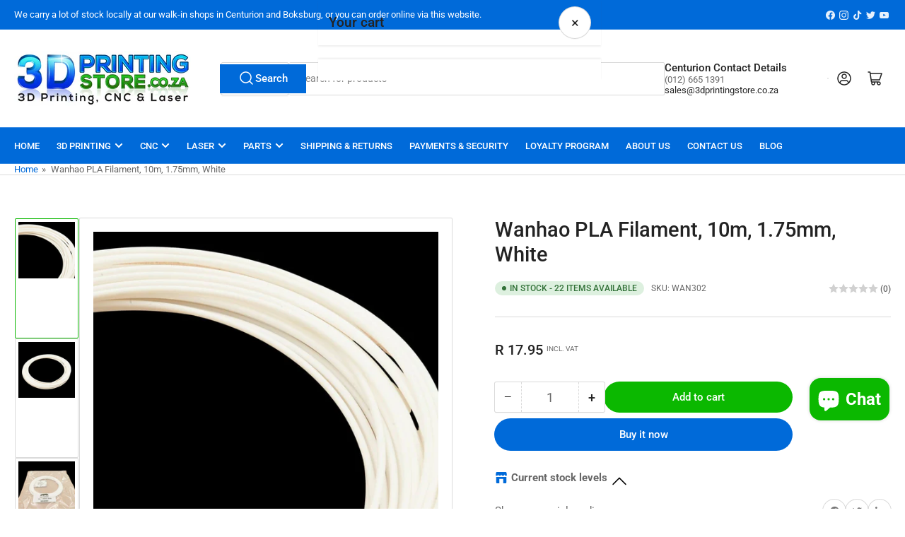

--- FILE ---
content_type: text/html; charset=utf-8
request_url: https://3dprintingstore.co.za/products/wanhao-pla-filament-10m-1-75mm-white
body_size: 57890
content:
<!doctype html>
<html
  lang="en"
  
>
  <head>
    <meta charset="utf-8">
    <meta name="viewport" content="width=device-width, initial-scale=1">

    <title>
      Wanhao PLA Filament, 10m, 1.75mm, White
 &ndash; 3D Printing Store</title>

    <link rel="preconnect" href="//cdn.shopify.com" crossorigin>

    
      <link rel="preconnect" href="//fonts.shopifycdn.com" crossorigin>
    

    
    
      <link
        rel="preload"
        as="font"
        href="//3dprintingstore.co.za/cdn/fonts/roboto/roboto_n4.2019d890f07b1852f56ce63ba45b2db45d852cba.woff2"
        type="font/woff2"
        crossorigin
      >
    
    
      <link
        rel="preload"
        as="font"
        href="//3dprintingstore.co.za/cdn/fonts/roboto/roboto_n5.250d51708d76acbac296b0e21ede8f81de4e37aa.woff2"
        type="font/woff2"
        crossorigin
      >
    
    
    



<style data-shopify>
  @font-face {
  font-family: Roboto;
  font-weight: 400;
  font-style: normal;
  font-display: swap;
  src: url("//3dprintingstore.co.za/cdn/fonts/roboto/roboto_n4.2019d890f07b1852f56ce63ba45b2db45d852cba.woff2") format("woff2"),
       url("//3dprintingstore.co.za/cdn/fonts/roboto/roboto_n4.238690e0007583582327135619c5f7971652fa9d.woff") format("woff");
}

  @font-face {
  font-family: Roboto;
  font-weight: 700;
  font-style: normal;
  font-display: swap;
  src: url("//3dprintingstore.co.za/cdn/fonts/roboto/roboto_n7.f38007a10afbbde8976c4056bfe890710d51dec2.woff2") format("woff2"),
       url("//3dprintingstore.co.za/cdn/fonts/roboto/roboto_n7.94bfdd3e80c7be00e128703d245c207769d763f9.woff") format("woff");
}

  @font-face {
  font-family: Roboto;
  font-weight: 400;
  font-style: italic;
  font-display: swap;
  src: url("//3dprintingstore.co.za/cdn/fonts/roboto/roboto_i4.57ce898ccda22ee84f49e6b57ae302250655e2d4.woff2") format("woff2"),
       url("//3dprintingstore.co.za/cdn/fonts/roboto/roboto_i4.b21f3bd061cbcb83b824ae8c7671a82587b264bf.woff") format("woff");
}

  @font-face {
  font-family: Roboto;
  font-weight: 700;
  font-style: italic;
  font-display: swap;
  src: url("//3dprintingstore.co.za/cdn/fonts/roboto/roboto_i7.7ccaf9410746f2c53340607c42c43f90a9005937.woff2") format("woff2"),
       url("//3dprintingstore.co.za/cdn/fonts/roboto/roboto_i7.49ec21cdd7148292bffea74c62c0df6e93551516.woff") format("woff");
}

  @font-face {
  font-family: Roboto;
  font-weight: 500;
  font-style: normal;
  font-display: swap;
  src: url("//3dprintingstore.co.za/cdn/fonts/roboto/roboto_n5.250d51708d76acbac296b0e21ede8f81de4e37aa.woff2") format("woff2"),
       url("//3dprintingstore.co.za/cdn/fonts/roboto/roboto_n5.535e8c56f4cbbdea416167af50ab0ff1360a3949.woff") format("woff");
}

  @font-face {
  font-family: Roboto;
  font-weight: 700;
  font-style: normal;
  font-display: swap;
  src: url("//3dprintingstore.co.za/cdn/fonts/roboto/roboto_n7.f38007a10afbbde8976c4056bfe890710d51dec2.woff2") format("woff2"),
       url("//3dprintingstore.co.za/cdn/fonts/roboto/roboto_n7.94bfdd3e80c7be00e128703d245c207769d763f9.woff") format("woff");
}

  @font-face {
  font-family: Roboto;
  font-weight: 500;
  font-style: italic;
  font-display: swap;
  src: url("//3dprintingstore.co.za/cdn/fonts/roboto/roboto_i5.0ae24363bf5844e2ee3295d84078d36c9bd0faf4.woff2") format("woff2"),
       url("//3dprintingstore.co.za/cdn/fonts/roboto/roboto_i5.a9cdb6a43048799fe739d389c60b64059e33cf12.woff") format("woff");
}

  @font-face {
  font-family: Roboto;
  font-weight: 700;
  font-style: italic;
  font-display: swap;
  src: url("//3dprintingstore.co.za/cdn/fonts/roboto/roboto_i7.7ccaf9410746f2c53340607c42c43f90a9005937.woff2") format("woff2"),
       url("//3dprintingstore.co.za/cdn/fonts/roboto/roboto_i7.49ec21cdd7148292bffea74c62c0df6e93551516.woff") format("woff");
}

@font-face {
  font-family: Roboto;
  font-weight: 500;
  font-style: normal;
  font-display: swap;
  src: url("//3dprintingstore.co.za/cdn/fonts/roboto/roboto_n5.250d51708d76acbac296b0e21ede8f81de4e37aa.woff2") format("woff2"),
       url("//3dprintingstore.co.za/cdn/fonts/roboto/roboto_n5.535e8c56f4cbbdea416167af50ab0ff1360a3949.woff") format("woff");
}

:root {
  	--page-width: 146rem;
  	--spacing-base-1: 2rem;

  	--grid-desktop-horizontal-spacing: 20px;
  	--grid-desktop-vertical-spacing: 20px;
  	--grid-mobile-horizontal-spacing: 15px;
  	--grid-mobile-vertical-spacing: 15px;

  	--border-radius-base: 2px;
  	--buttons-radius: 24px;
  	--inputs-radius: 4px;
  	--inputs-border-width: 1px;
  	--inputs-border-opacity: .2;

  	--color-base-white: #fff;
  	--color-product-review-star: #ffc700;
  	--color-base-text: 103, 103, 103;
  	--color-base-text-alt: 35, 35, 35;
  	--color-base-border: 218, 218, 218;
  	--color-base-background-1: 255, 255, 255;
  	--color-base-background-2: 218, 218, 218;
  	--color-base-accent-1: 0, 106, 217;
  	--color-base-accent-1-text: 255, 255, 255;
  	--color-base-accent-2: 11, 184, 0;
  	--color-base-accent-2-text: 255, 255, 255;
  	--color-base-accent-3: 103, 103, 103;
  	--color-base-accent-3-text: 255, 255, 255;

  	
  	--color-buttons-primary-background: 0, 106, 217;
  	
  	
  	--color-buttons-primary-text: 255, 255, 255;
  	
  	
  	--color-buttons-secondary-background: 11, 184, 0;
  	
  	
  	--color-buttons-secondary-text: 255, 255, 255;
  	

  	--color-sale: rgba(202, 65, 65, 1.0);
  	--color-sale-background: #f1cdcd;
  	--color-error: rgba(146, 44, 44, 1.0);
  	--color-error-background: #f7e5e5;
  	--color-success: rgba(51, 114, 57, 1.0);
  	--color-success-background: #ddf0df;
  	--color-warning: rgba(189, 107, 27, 1.0);
  	--color-warning-background: #f8e1cb;
  	--color-preorder: rgba(40, 125, 255, 1.0);
  	--color-preorder-background: #e5efff;
  	--color-backorder: rgba(51, 114, 57, 1.0);
  	--color-backorder-background: #ddf0df;
  	--color-price: 35, 35, 35, 1.0;
  	--color-price-discounted: 103, 103, 103, 1.0;

  	--font-body-family: Roboto, sans-serif;
  	--font-body-style: normal;
  	--font-body-weight: 400;
  	--font-bolder-weight: 500;

  	--font-heading-family: Roboto, sans-serif;
  	--font-heading-style: normal;
  	--font-heading-weight: 500;

  	--font-body-scale: 1.0;
  	--font-heading-scale: 1.2;
  	--font-heading-spacing: 0.0em;
  	--font-heading-transform: none;
  	--font-product-price-scale: 1.0;
  	--font-product-price-grid-scale: 1.0;

  	--font-buttons-family: Roboto,sans-serif;
  	--font-buttons-transform: none;

  	--font-badges-transform: uppercase;
  }

  :root,
  .color-background-1 {
  	--color-foreground: var(--color-base-text);
  	--color-foreground-alt: var(--color-base-text-alt);
  	--color-background: var(--color-base-background-1);
  	--color-border: rgb(var(--color-base-border));
  	--color-box-shadow: rgba(var(--color-base-border), 0.2);
  	--color-accent-1: var(--color-base-accent-1);
  	--color-accent-2: var(--color-base-accent-2);
  	--color-button: var(--color-buttons-primary-background, var(--color-base-accent-1));
  	--color-button-text: var(--color-buttons-primary-text, var(--color-base-accent-1-text));
  }

  .color-background-2 {
  	--color-foreground: var(--color-base-text);
  	--color-foreground-alt: var(--color-base-text-alt);
  	--color-background: var(--color-base-background-2);
  	--color-border: rgb(var(--color-base-border));
  	--color-box-shadow: rgba(var(--color-base-border), 0.2);
  	--color-accent-1: var(--color-base-accent-1);
  	--color-accent-2: var(--color-base-accent-2);
  	--color-button: var(--color-base-accent-1);
  	--color-button-text: var(--color-base-accent-1-text);
  }

  .color-accent-1 {
  	--color-foreground: var(--color-base-accent-1-text);
  	--color-foreground-alt: var(--color-base-accent-1-text);
  	--color-background: var(--color-base-accent-1);
  	--color-border: rgba(var(--color-base-accent-3-text), 0.2);
  	--color-box-shadow: rgba(var(--color-base-border), 0.05);
  	--color-accent-1: var(--color-base-accent-1-text);
  	--color-accent-2: var(--color-base-accent-2);
  	--color-button: var(--color-base-accent-2);
  	--color-button-text: var(--color-base-accent-2-text);
  }

  .color-accent-2 {
  	--color-foreground: var(--color-base-accent-2-text);
  	--color-foreground-alt: var(--color-base-accent-2-text);
  	--color-background: var(--color-base-accent-2);
  	--color-border: rgba(var(--color-base-accent-2-text), 0.25);
  	--color-box-shadow: rgba(var(--color-base-border), 0.05);
  	--color-accent-1: var(--color-base-accent-1-text);
  	--color-accent-2: var(--color-base-accent-1);
  	--color-button: var(--color-base-accent-1);
  	--color-button-text: var(--color-base-accent-1-text);
  }

  .color-accent-3 {
  	--color-foreground: var(--color-base-accent-3-text);
  	--color-foreground-alt: var(--color-base-accent-3-text);
  	--color-background: var(--color-base-accent-3);
  	--color-border: rgba(var(--color-base-accent-3-text), 0.1);
  	--color-box-shadow: rgba(var(--color-base-border), 0.05);
  	--color-accent-1: var(--color-base-accent-1-text);
  	--color-accent-2: var(--color-base-accent-2);
  	--color-button: var(--color-base-accent-1);
  	--color-button-text: var(--color-base-accent-1-text);
  }

  body,
  .color-background-1,
  .color-background-2,
  .color-accent-1,
  .color-accent-2,
  .color-accent-3 {
  	color: rgb(var(--color-foreground));
  	background-color: rgb(var(--color-background));
  }
</style>


    <style>
      html {
        box-sizing: border-box;
        -ms-overflow-style: scrollbar;
        -webkit-tap-highlight-color: rgba(0, 0, 0, 0);
        height: 100%;
        font-size: calc(var(--font-body-scale) * 62.5%);
        scroll-behavior: smooth;
        line-height: 1.15;
        -webkit-text-size-adjust: 100%;
      }

      * {
        box-sizing: inherit;
      }

      *::before,
      *::after {
        box-sizing: inherit;
      }

      body {
        min-height: 100%;
        font-size: 1.5rem;
        line-height: calc(1 + 0.6 / var(--font-body-scale));
        font-family: var(--font-body-family);
        font-style: var(--font-body-style);
        font-weight: var(--font-body-weight);
        text-transform: none;
        -webkit-font-smoothing: antialiased;
        -moz-osx-font-smoothing: grayscale;
        word-wrap: break-word;
        overflow-wrap: break-word;
        margin: 0;
      }

      .drawer {
        position: fixed;
        top: 0;
        inset-inline-end: 0;
        height: 100dvh;
        width: 85vw;
        max-width: 40rem;
        transform: translateX(calc(100% + 5rem));
      }

      [dir='rtl'] .drawer {
        transform: translateX(calc(-100% - 5rem));
      }

      .dropdown-list-wrap {
        visibility: hidden;
        opacity: 0;
      }

      .breadcrumb {
        display: none;
      }

      @media (min-width: 990px) {
        .breadcrumb {
          display: block;
        }
      }

      slideshow-component {
        display: block;
        height: auto;
        overflow: visible;
      }

      .slideshow {
        position: relative;
        display: block;
        overflow: hidden;
      }

      .slideshow-slide {
        position: relative;
        width: 100%;
        display: block;
        flex: none;
      }
    </style>

    <link href="//3dprintingstore.co.za/cdn/shop/t/6/assets/base.css?v=88773629632983379911744278949" rel="stylesheet" type="text/css" media="all" />

    <script src="//3dprintingstore.co.za/cdn/shop/t/6/assets/pubsub.js?v=30807451139412869281744278949" defer="defer"></script>
    <script src="//3dprintingstore.co.za/cdn/shop/t/6/assets/scripts.js?v=68946433265657559831744278949" defer="defer"></script>

    <script>window.performance && window.performance.mark && window.performance.mark('shopify.content_for_header.start');</script><meta name="google-site-verification" content="7-doYr4b61SH7D81f8u2wNHK3bL2jW0x9ASQa8GIdus">
<meta id="shopify-digital-wallet" name="shopify-digital-wallet" content="/71908000031/digital_wallets/dialog">
<link rel="alternate" type="application/json+oembed" href="https://3dprintingstore.co.za/products/wanhao-pla-filament-10m-1-75mm-white.oembed">
<script async="async" src="/checkouts/internal/preloads.js?locale=en-ZA"></script>
<script id="shopify-features" type="application/json">{"accessToken":"e756468314606fd81a6f5b1a2911f9fb","betas":["rich-media-storefront-analytics"],"domain":"3dprintingstore.co.za","predictiveSearch":true,"shopId":71908000031,"locale":"en"}</script>
<script>var Shopify = Shopify || {};
Shopify.shop = "3d-printing-store-8376.myshopify.com";
Shopify.locale = "en";
Shopify.currency = {"active":"ZAR","rate":"1.0"};
Shopify.country = "ZA";
Shopify.theme = {"name":"Athens 4.1.0","id":175725478175,"schema_name":"Athens","schema_version":"4.1.0","theme_store_id":1608,"role":"main"};
Shopify.theme.handle = "null";
Shopify.theme.style = {"id":null,"handle":null};
Shopify.cdnHost = "3dprintingstore.co.za/cdn";
Shopify.routes = Shopify.routes || {};
Shopify.routes.root = "/";</script>
<script type="module">!function(o){(o.Shopify=o.Shopify||{}).modules=!0}(window);</script>
<script>!function(o){function n(){var o=[];function n(){o.push(Array.prototype.slice.apply(arguments))}return n.q=o,n}var t=o.Shopify=o.Shopify||{};t.loadFeatures=n(),t.autoloadFeatures=n()}(window);</script>
<script id="shop-js-analytics" type="application/json">{"pageType":"product"}</script>
<script defer="defer" async type="module" src="//3dprintingstore.co.za/cdn/shopifycloud/shop-js/modules/v2/client.init-shop-cart-sync_BN7fPSNr.en.esm.js"></script>
<script defer="defer" async type="module" src="//3dprintingstore.co.za/cdn/shopifycloud/shop-js/modules/v2/chunk.common_Cbph3Kss.esm.js"></script>
<script defer="defer" async type="module" src="//3dprintingstore.co.za/cdn/shopifycloud/shop-js/modules/v2/chunk.modal_DKumMAJ1.esm.js"></script>
<script type="module">
  await import("//3dprintingstore.co.za/cdn/shopifycloud/shop-js/modules/v2/client.init-shop-cart-sync_BN7fPSNr.en.esm.js");
await import("//3dprintingstore.co.za/cdn/shopifycloud/shop-js/modules/v2/chunk.common_Cbph3Kss.esm.js");
await import("//3dprintingstore.co.za/cdn/shopifycloud/shop-js/modules/v2/chunk.modal_DKumMAJ1.esm.js");

  window.Shopify.SignInWithShop?.initShopCartSync?.({"fedCMEnabled":true,"windoidEnabled":true});

</script>
<script id="__st">var __st={"a":71908000031,"offset":7200,"reqid":"92d646ca-f347-4bca-86e9-d64266bc08dc-1769792110","pageurl":"3dprintingstore.co.za\/products\/wanhao-pla-filament-10m-1-75mm-white","u":"c7d69469369a","p":"product","rtyp":"product","rid":8277535424799};</script>
<script>window.ShopifyPaypalV4VisibilityTracking = true;</script>
<script id="captcha-bootstrap">!function(){'use strict';const t='contact',e='account',n='new_comment',o=[[t,t],['blogs',n],['comments',n],[t,'customer']],c=[[e,'customer_login'],[e,'guest_login'],[e,'recover_customer_password'],[e,'create_customer']],r=t=>t.map((([t,e])=>`form[action*='/${t}']:not([data-nocaptcha='true']) input[name='form_type'][value='${e}']`)).join(','),a=t=>()=>t?[...document.querySelectorAll(t)].map((t=>t.form)):[];function s(){const t=[...o],e=r(t);return a(e)}const i='password',u='form_key',d=['recaptcha-v3-token','g-recaptcha-response','h-captcha-response',i],f=()=>{try{return window.sessionStorage}catch{return}},m='__shopify_v',_=t=>t.elements[u];function p(t,e,n=!1){try{const o=window.sessionStorage,c=JSON.parse(o.getItem(e)),{data:r}=function(t){const{data:e,action:n}=t;return t[m]||n?{data:e,action:n}:{data:t,action:n}}(c);for(const[e,n]of Object.entries(r))t.elements[e]&&(t.elements[e].value=n);n&&o.removeItem(e)}catch(o){console.error('form repopulation failed',{error:o})}}const l='form_type',E='cptcha';function T(t){t.dataset[E]=!0}const w=window,h=w.document,L='Shopify',v='ce_forms',y='captcha';let A=!1;((t,e)=>{const n=(g='f06e6c50-85a8-45c8-87d0-21a2b65856fe',I='https://cdn.shopify.com/shopifycloud/storefront-forms-hcaptcha/ce_storefront_forms_captcha_hcaptcha.v1.5.2.iife.js',D={infoText:'Protected by hCaptcha',privacyText:'Privacy',termsText:'Terms'},(t,e,n)=>{const o=w[L][v],c=o.bindForm;if(c)return c(t,g,e,D).then(n);var r;o.q.push([[t,g,e,D],n]),r=I,A||(h.body.append(Object.assign(h.createElement('script'),{id:'captcha-provider',async:!0,src:r})),A=!0)});var g,I,D;w[L]=w[L]||{},w[L][v]=w[L][v]||{},w[L][v].q=[],w[L][y]=w[L][y]||{},w[L][y].protect=function(t,e){n(t,void 0,e),T(t)},Object.freeze(w[L][y]),function(t,e,n,w,h,L){const[v,y,A,g]=function(t,e,n){const i=e?o:[],u=t?c:[],d=[...i,...u],f=r(d),m=r(i),_=r(d.filter((([t,e])=>n.includes(e))));return[a(f),a(m),a(_),s()]}(w,h,L),I=t=>{const e=t.target;return e instanceof HTMLFormElement?e:e&&e.form},D=t=>v().includes(t);t.addEventListener('submit',(t=>{const e=I(t);if(!e)return;const n=D(e)&&!e.dataset.hcaptchaBound&&!e.dataset.recaptchaBound,o=_(e),c=g().includes(e)&&(!o||!o.value);(n||c)&&t.preventDefault(),c&&!n&&(function(t){try{if(!f())return;!function(t){const e=f();if(!e)return;const n=_(t);if(!n)return;const o=n.value;o&&e.removeItem(o)}(t);const e=Array.from(Array(32),(()=>Math.random().toString(36)[2])).join('');!function(t,e){_(t)||t.append(Object.assign(document.createElement('input'),{type:'hidden',name:u})),t.elements[u].value=e}(t,e),function(t,e){const n=f();if(!n)return;const o=[...t.querySelectorAll(`input[type='${i}']`)].map((({name:t})=>t)),c=[...d,...o],r={};for(const[a,s]of new FormData(t).entries())c.includes(a)||(r[a]=s);n.setItem(e,JSON.stringify({[m]:1,action:t.action,data:r}))}(t,e)}catch(e){console.error('failed to persist form',e)}}(e),e.submit())}));const S=(t,e)=>{t&&!t.dataset[E]&&(n(t,e.some((e=>e===t))),T(t))};for(const o of['focusin','change'])t.addEventListener(o,(t=>{const e=I(t);D(e)&&S(e,y())}));const B=e.get('form_key'),M=e.get(l),P=B&&M;t.addEventListener('DOMContentLoaded',(()=>{const t=y();if(P)for(const e of t)e.elements[l].value===M&&p(e,B);[...new Set([...A(),...v().filter((t=>'true'===t.dataset.shopifyCaptcha))])].forEach((e=>S(e,t)))}))}(h,new URLSearchParams(w.location.search),n,t,e,['guest_login'])})(!0,!0)}();</script>
<script integrity="sha256-4kQ18oKyAcykRKYeNunJcIwy7WH5gtpwJnB7kiuLZ1E=" data-source-attribution="shopify.loadfeatures" defer="defer" src="//3dprintingstore.co.za/cdn/shopifycloud/storefront/assets/storefront/load_feature-a0a9edcb.js" crossorigin="anonymous"></script>
<script data-source-attribution="shopify.dynamic_checkout.dynamic.init">var Shopify=Shopify||{};Shopify.PaymentButton=Shopify.PaymentButton||{isStorefrontPortableWallets:!0,init:function(){window.Shopify.PaymentButton.init=function(){};var t=document.createElement("script");t.src="https://3dprintingstore.co.za/cdn/shopifycloud/portable-wallets/latest/portable-wallets.en.js",t.type="module",document.head.appendChild(t)}};
</script>
<script data-source-attribution="shopify.dynamic_checkout.buyer_consent">
  function portableWalletsHideBuyerConsent(e){var t=document.getElementById("shopify-buyer-consent"),n=document.getElementById("shopify-subscription-policy-button");t&&n&&(t.classList.add("hidden"),t.setAttribute("aria-hidden","true"),n.removeEventListener("click",e))}function portableWalletsShowBuyerConsent(e){var t=document.getElementById("shopify-buyer-consent"),n=document.getElementById("shopify-subscription-policy-button");t&&n&&(t.classList.remove("hidden"),t.removeAttribute("aria-hidden"),n.addEventListener("click",e))}window.Shopify?.PaymentButton&&(window.Shopify.PaymentButton.hideBuyerConsent=portableWalletsHideBuyerConsent,window.Shopify.PaymentButton.showBuyerConsent=portableWalletsShowBuyerConsent);
</script>
<script>
  function portableWalletsCleanup(e){e&&e.src&&console.error("Failed to load portable wallets script "+e.src);var t=document.querySelectorAll("shopify-accelerated-checkout .shopify-payment-button__skeleton, shopify-accelerated-checkout-cart .wallet-cart-button__skeleton"),e=document.getElementById("shopify-buyer-consent");for(let e=0;e<t.length;e++)t[e].remove();e&&e.remove()}function portableWalletsNotLoadedAsModule(e){e instanceof ErrorEvent&&"string"==typeof e.message&&e.message.includes("import.meta")&&"string"==typeof e.filename&&e.filename.includes("portable-wallets")&&(window.removeEventListener("error",portableWalletsNotLoadedAsModule),window.Shopify.PaymentButton.failedToLoad=e,"loading"===document.readyState?document.addEventListener("DOMContentLoaded",window.Shopify.PaymentButton.init):window.Shopify.PaymentButton.init())}window.addEventListener("error",portableWalletsNotLoadedAsModule);
</script>

<script type="module" src="https://3dprintingstore.co.za/cdn/shopifycloud/portable-wallets/latest/portable-wallets.en.js" onError="portableWalletsCleanup(this)" crossorigin="anonymous"></script>
<script nomodule>
  document.addEventListener("DOMContentLoaded", portableWalletsCleanup);
</script>

<link id="shopify-accelerated-checkout-styles" rel="stylesheet" media="screen" href="https://3dprintingstore.co.za/cdn/shopifycloud/portable-wallets/latest/accelerated-checkout-backwards-compat.css" crossorigin="anonymous">
<style id="shopify-accelerated-checkout-cart">
        #shopify-buyer-consent {
  margin-top: 1em;
  display: inline-block;
  width: 100%;
}

#shopify-buyer-consent.hidden {
  display: none;
}

#shopify-subscription-policy-button {
  background: none;
  border: none;
  padding: 0;
  text-decoration: underline;
  font-size: inherit;
  cursor: pointer;
}

#shopify-subscription-policy-button::before {
  box-shadow: none;
}

      </style>

<script>window.performance && window.performance.mark && window.performance.mark('shopify.content_for_header.end');</script>

    <script>
      if (Shopify.designMode) {
        document.documentElement.classList.add('shopify-design-mode');
      }
    </script>
      <meta name="description" content="PLA (Polylactic acid) is very common in the 3D Printers industry. This is mostly due to its low thermal expansion coefficient. This means less warping and curling during printing.">
    
    <link rel="canonical" href="https://3dprintingstore.co.za/products/wanhao-pla-filament-10m-1-75mm-white">
    


<meta property="og:site_name" content="3D Printing Store">
<meta property="og:url" content="https://3dprintingstore.co.za/products/wanhao-pla-filament-10m-1-75mm-white">
<meta property="og:title" content="Wanhao PLA Filament, 10m, 1.75mm, White">
<meta property="og:type" content="product">
<meta property="og:description" content="PLA (Polylactic acid) is very common in the 3D Printers industry. This is mostly due to its low thermal expansion coefficient. This means less warping and curling during printing."><meta property="og:image" content="http://3dprintingstore.co.za/cdn/shop/products/wan3021_1.jpg?v=1684754620">
  <meta property="og:image:secure_url" content="https://3dprintingstore.co.za/cdn/shop/products/wan3021_1.jpg?v=1684754620">
  <meta property="og:image:width" content="1000">
  <meta property="og:image:height" content="1000"><meta
    property="og:price:amount"
    content="17.95"
  >
  <meta property="og:price:currency" content="ZAR"><meta name="twitter:card" content="summary_large_image">
<meta name="twitter:title" content="Wanhao PLA Filament, 10m, 1.75mm, White">
<meta name="twitter:description" content="PLA (Polylactic acid) is very common in the 3D Printers industry. This is mostly due to its low thermal expansion coefficient. This means less warping and curling during printing.">

    
      <link
        rel="icon"
        type="image/png"
        href="//3dprintingstore.co.za/cdn/shop/files/3D-Printing-Store.co.za_FB2.png?crop=center&height=32&v=1677147300&width=32"
      >
    
  <!-- BEGIN app block: shopify://apps/multi-location-inv/blocks/app-embed/982328e1-99f7-4a7e-8266-6aed71bf0021 -->


  
    <script src="https://cdn.shopify.com/extensions/019c0e8b-d550-772c-8a73-5aed1ba03249/inventory-info-theme-exrtensions-183/assets/common.bundle.js"></script>
  

<style>
  .iia-icon svg{height:18px;width:18px}.iia-disabled-button{pointer-events:none}.iia-hidden {display: none;}
</style>
<script>
      window.inventoryInfo = window.inventoryInfo || {};
      window.inventoryInfo.shop = window.inventoryInfo.shop || {};
      window.inventoryInfo.shop.shopifyDomain = '3d-printing-store-8376.myshopify.com';
      window.inventoryInfo.shop.locale = 'en';
      window.inventoryInfo.pageType = 'product';
      
        window.inventoryInfo.settings = {"qtyBold":true,"hiddenLocation":{"97219281183":true,"78113472799":true},"incomingStock":false,"locationBold":true,"expandable":true,"onlineLocation":false,"uiEnabled":true,"drawer":false,"initExpand":true,"infoColor":"#676767","description":"","productWidgetTemplate":"default","hideBorders":false,"clickablePhone":false,"optionTextTemplate":"{{location-name}} - {{qty}}","hideZeroIncoming":true,"hideLocationDetails":false,"incomingStockDisplay":2,"iconColor":"#006ad9","header":"Current stock levels","showOnSoldOut":true};
        
          window.inventoryInfo.locationSettings = {"details":[{"displayOrder":2,"id":78078869791},{"isPrimary":false,"displayOrder":1,"id":77951664415}]};
        
      
      
</script>


  
 

 


  <script> 
      window.inventoryInfo = window.inventoryInfo || {};
      window.inventoryInfo.product = window.inventoryInfo.product || {}
      window.inventoryInfo.product.title = "Wanhao PLA Filament, 10m, 1.75mm, White";
      window.inventoryInfo.product.handle = "wanhao-pla-filament-10m-1-75mm-white";
      window.inventoryInfo.product.id = 8277535424799;
      window.inventoryInfo.product.selectedVairant = 45060552130847;
      window.inventoryInfo.product.defaultVariantOnly = true
      window.inventoryInfo.markets = window.inventoryInfo.markets || {};
      window.inventoryInfo.markets.isoCode = 'ZA';
      window.inventoryInfo.product.variants = window.inventoryInfo.product.variants || []; 
      
          window.inventoryInfo.product.variants.push({id:45060552130847, 
                                                      title:"Default Title", 
                                                      available:true,
                                                      incoming: false,
                                                      incomingDate: null
                                                     });
      
       
    </script>

    


 
 
    
      <script src="https://cdn.shopify.com/extensions/019c0e8b-d550-772c-8a73-5aed1ba03249/inventory-info-theme-exrtensions-183/assets/main.bundle.js"></script>
    

<!-- END app block --><!-- BEGIN app block: shopify://apps/hulk-form-builder/blocks/app-embed/b6b8dd14-356b-4725-a4ed-77232212b3c3 --><!-- BEGIN app snippet: hulkapps-formbuilder-theme-ext --><script type="text/javascript">
  
  if (typeof window.formbuilder_customer != "object") {
        window.formbuilder_customer = {}
  }

  window.hulkFormBuilder = {
    form_data: {},
    shop_data: {"shop_nkZZYOatlZufVfJu56lIQA":{"shop_uuid":"nkZZYOatlZufVfJu56lIQA","shop_timezone":"Africa\/Johannesburg","shop_id":110915,"shop_is_after_submit_enabled":true,"shop_shopify_plan":"shopify_plus","shop_shopify_domain":"3d-printing-store-8376.myshopify.com","shop_remove_watermark":false,"shop_created_at":"2024-07-01T11:35:09.780Z","is_skip_metafield":false,"shop_deleted":false,"shop_disabled":false}},
    settings_data: {"shop_settings":{"shop_customise_msgs":[],"default_customise_msgs":{"is_required":"is required","thank_you":"Thank you! The form was submitted successfully.","processing":"Processing...","valid_data":"Please provide valid data","valid_email":"Provide valid email format","valid_tags":"HTML Tags are not allowed","valid_phone":"Provide valid phone number","valid_captcha":"Please provide valid captcha response","valid_url":"Provide valid URL","only_number_alloud":"Provide valid number in","number_less":"must be less than","number_more":"must be more than","image_must_less":"Image must be less than 20MB","image_number":"Images allowed","image_extension":"Invalid extension! Please provide image file","error_image_upload":"Error in image upload. Please try again.","error_file_upload":"Error in file upload. Please try again.","your_response":"Your response","error_form_submit":"Error occur.Please try again after sometime.","email_submitted":"Form with this email is already submitted","invalid_email_by_zerobounce":"The email address you entered appears to be invalid. Please check it and try again.","download_file":"Download file","card_details_invalid":"Your card details are invalid","card_details":"Card details","please_enter_card_details":"Please enter card details","card_number":"Card number","exp_mm":"Exp MM","exp_yy":"Exp YY","crd_cvc":"CVV","payment_value":"Payment amount","please_enter_payment_amount":"Please enter payment amount","address1":"Address line 1","address2":"Address line 2","city":"City","province":"Province","zipcode":"Zip code","country":"Country","blocked_domain":"This form does not accept addresses from","file_must_less":"File must be less than 20MB","file_extension":"Invalid extension! Please provide file","only_file_number_alloud":"files allowed","previous":"Previous","next":"Next","must_have_a_input":"Please enter at least one field.","please_enter_required_data":"Please enter required data","atleast_one_special_char":"Include at least one special character","atleast_one_lowercase_char":"Include at least one lowercase character","atleast_one_uppercase_char":"Include at least one uppercase character","atleast_one_number":"Include at least one number","must_have_8_chars":"Must have 8 characters long","be_between_8_and_12_chars":"Be between 8 and 12 characters long","please_select":"Please Select","phone_submitted":"Form with this phone number is already submitted","user_res_parse_error":"Error while submitting the form","valid_same_values":"values must be same","product_choice_clear_selection":"Clear Selection","picture_choice_clear_selection":"Clear Selection","remove_all_for_file_image_upload":"Remove All","invalid_file_type_for_image_upload":"You can't upload files of this type.","invalid_file_type_for_signature_upload":"You can't upload files of this type.","max_files_exceeded_for_file_upload":"You can not upload any more files.","max_files_exceeded_for_image_upload":"You can not upload any more files.","file_already_exist":"File already uploaded","max_limit_exceed":"You have added the maximum number of text fields.","cancel_upload_for_file_upload":"Cancel upload","cancel_upload_for_image_upload":"Cancel upload","cancel_upload_for_signature_upload":"Cancel upload"},"shop_blocked_domains":[]}},
    features_data: {"shop_plan_features":{"shop_plan_features":["unlimited-forms","full-design-customization","export-form-submissions","multiple-recipients-for-form-submissions","multiple-admin-notifications","enable-captcha","unlimited-file-uploads","save-submitted-form-data","set-auto-response-message","conditional-logic","form-banner","save-as-draft-facility","include-user-response-in-admin-email","disable-form-submission","file-upload"]}},
    shop: null,
    shop_id: null,
    plan_features: null,
    validateDoubleQuotes: false,
    assets: {
      extraFunctions: "https://cdn.shopify.com/extensions/019bb5ee-ec40-7527-955d-c1b8751eb060/form-builder-by-hulkapps-50/assets/extra-functions.js",
      extraStyles: "https://cdn.shopify.com/extensions/019bb5ee-ec40-7527-955d-c1b8751eb060/form-builder-by-hulkapps-50/assets/extra-styles.css",
      bootstrapStyles: "https://cdn.shopify.com/extensions/019bb5ee-ec40-7527-955d-c1b8751eb060/form-builder-by-hulkapps-50/assets/theme-app-extension-bootstrap.css"
    },
    translations: {
      htmlTagNotAllowed: "HTML Tags are not allowed",
      sqlQueryNotAllowed: "SQL Queries are not allowed",
      doubleQuoteNotAllowed: "Double quotes are not allowed",
      vorwerkHttpWwwNotAllowed: "The words \u0026#39;http\u0026#39; and \u0026#39;www\u0026#39; are not allowed. Please remove them and try again.",
      maxTextFieldsReached: "You have added the maximum number of text fields.",
      avoidNegativeWords: "Avoid negative words: Don\u0026#39;t use negative words in your contact message.",
      customDesignOnly: "This form is for custom designs requests. For general inquiries please contact our team at info@stagheaddesigns.com",
      zerobounceApiErrorMsg: "We couldn\u0026#39;t verify your email due to a technical issue. Please try again later.",
    }

  }

  

  window.FbThemeAppExtSettingsHash = {}
  
</script><!-- END app snippet --><!-- END app block --><!-- BEGIN app block: shopify://apps/judge-me-reviews/blocks/judgeme_core/61ccd3b1-a9f2-4160-9fe9-4fec8413e5d8 --><!-- Start of Judge.me Core -->






<link rel="dns-prefetch" href="https://cdnwidget.judge.me">
<link rel="dns-prefetch" href="https://cdn.judge.me">
<link rel="dns-prefetch" href="https://cdn1.judge.me">
<link rel="dns-prefetch" href="https://api.judge.me">

<script data-cfasync='false' class='jdgm-settings-script'>window.jdgmSettings={"pagination":5,"disable_web_reviews":true,"badge_no_review_text":"No reviews","badge_n_reviews_text":"{{ n }} review/reviews","badge_star_color":"#ffc900","hide_badge_preview_if_no_reviews":true,"badge_hide_text":false,"enforce_center_preview_badge":false,"widget_title":"Customer Reviews","widget_open_form_text":"Write a review","widget_close_form_text":"Cancel review","widget_refresh_page_text":"Refresh page","widget_summary_text":"Based on {{ number_of_reviews }} review/reviews","widget_no_review_text":"Be the first to write a review","widget_name_field_text":"Display name","widget_verified_name_field_text":"Verified Name (public)","widget_name_placeholder_text":"Display name","widget_required_field_error_text":"This field is required.","widget_email_field_text":"Email address","widget_verified_email_field_text":"Verified Email (private, can not be edited)","widget_email_placeholder_text":"Your email address","widget_email_field_error_text":"Please enter a valid email address.","widget_rating_field_text":"Rating","widget_review_title_field_text":"Review Title","widget_review_title_placeholder_text":"Give your review a title","widget_review_body_field_text":"Review content","widget_review_body_placeholder_text":"Start writing here...","widget_pictures_field_text":"Picture/Video (optional)","widget_submit_review_text":"Submit Review","widget_submit_verified_review_text":"Submit Verified Review","widget_submit_success_msg_with_auto_publish":"Thank you for your review! Your review will be published as soon as it is approved. If you want to remove or edit your review you can login to \u003ca href='https://judge.me/login' target='_blank' rel='nofollow noopener'\u003eJudge.me\u003c/a\u003e","widget_submit_success_msg_no_auto_publish":"Thank you for your review! Your review will be published as soon as it is approved. If you want to remove or edit your review you can login to \u003ca href='https://judge.me/login' target='_blank' rel='nofollow noopener'\u003eJudge.me\u003c/a\u003e","widget_show_default_reviews_out_of_total_text":"Showing {{ n_reviews_shown }} out of {{ n_reviews }} reviews.","widget_show_all_link_text":"Show all","widget_show_less_link_text":"Show less","widget_author_said_text":"{{ reviewer_name }} said:","widget_days_text":"{{ n }} days ago","widget_weeks_text":"{{ n }} week/weeks ago","widget_months_text":"{{ n }} month/months ago","widget_years_text":"{{ n }} year/years ago","widget_yesterday_text":"Yesterday","widget_today_text":"Today","widget_replied_text":"\u003e\u003e {{ shop_name }} replied:","widget_read_more_text":"Read more","widget_reviewer_name_as_initial":"","widget_rating_filter_color":"","widget_rating_filter_see_all_text":"See all reviews","widget_sorting_most_recent_text":"Most Recent","widget_sorting_highest_rating_text":"Highest Rating","widget_sorting_lowest_rating_text":"Lowest Rating","widget_sorting_with_pictures_text":"Only Pictures","widget_sorting_most_helpful_text":"Most Helpful","widget_open_question_form_text":"Ask a question","widget_reviews_subtab_text":"Reviews","widget_questions_subtab_text":"Questions","widget_question_label_text":"Question","widget_answer_label_text":"Answer","widget_question_placeholder_text":"Write your question here","widget_submit_question_text":"Submit Question","widget_question_submit_success_text":"Thank you for your question! We will notify you once it gets answered.","widget_star_color":"#ffc900","verified_badge_text":"Verified","verified_badge_bg_color":"","verified_badge_text_color":"","verified_badge_placement":"left-of-reviewer-name","widget_review_max_height":2,"widget_hide_border":false,"widget_social_share":false,"widget_thumb":false,"widget_review_location_show":false,"widget_location_format":"country_iso_code","all_reviews_include_out_of_store_products":true,"all_reviews_out_of_store_text":"(out of store)","all_reviews_pagination":100,"all_reviews_product_name_prefix_text":"about","enable_review_pictures":true,"enable_question_anwser":false,"widget_theme":"","review_date_format":"dd/mm/yyyy","default_sort_method":"most-recent","widget_product_reviews_subtab_text":"Product Reviews","widget_shop_reviews_subtab_text":"Shop Reviews","widget_other_products_reviews_text":"Reviews for other products","widget_store_reviews_subtab_text":"Store reviews","widget_no_store_reviews_text":"This store hasn't received any reviews yet","widget_web_restriction_product_reviews_text":"This product hasn't received any reviews yet","widget_no_items_text":"No items found","widget_show_more_text":"Show more","widget_write_a_store_review_text":"Write a Store Review","widget_other_languages_heading":"Reviews in Other Languages","widget_translate_review_text":"Translate review to {{ language }}","widget_translating_review_text":"Translating...","widget_show_original_translation_text":"Show original ({{ language }})","widget_translate_review_failed_text":"Review couldn't be translated.","widget_translate_review_retry_text":"Retry","widget_translate_review_try_again_later_text":"Try again later","show_product_url_for_grouped_product":false,"widget_sorting_pictures_first_text":"Pictures First","show_pictures_on_all_rev_page_mobile":false,"show_pictures_on_all_rev_page_desktop":false,"floating_tab_hide_mobile_install_preference":false,"floating_tab_button_name":"★ Reviews","floating_tab_title":"Let customers speak for us","floating_tab_button_color":"","floating_tab_button_background_color":"","floating_tab_url":"","floating_tab_url_enabled":false,"floating_tab_tab_style":"text","all_reviews_text_badge_text":"Customers rate us {{ shop.metafields.judgeme.all_reviews_rating | round: 1 }}/5 based on {{ shop.metafields.judgeme.all_reviews_count }} reviews.","all_reviews_text_badge_text_branded_style":"{{ shop.metafields.judgeme.all_reviews_rating | round: 1 }} out of 5 stars based on {{ shop.metafields.judgeme.all_reviews_count }} reviews","is_all_reviews_text_badge_a_link":false,"show_stars_for_all_reviews_text_badge":false,"all_reviews_text_badge_url":"","all_reviews_text_style":"branded","all_reviews_text_color_style":"judgeme_brand_color","all_reviews_text_color":"#108474","all_reviews_text_show_jm_brand":true,"featured_carousel_show_header":true,"featured_carousel_title":"Let customers speak for us","testimonials_carousel_title":"Customers are saying","videos_carousel_title":"Real customer stories","cards_carousel_title":"Customers are saying","featured_carousel_count_text":"from {{ n }} reviews","featured_carousel_add_link_to_all_reviews_page":false,"featured_carousel_url":"","featured_carousel_show_images":true,"featured_carousel_autoslide_interval":5,"featured_carousel_arrows_on_the_sides":false,"featured_carousel_height":250,"featured_carousel_width":80,"featured_carousel_image_size":0,"featured_carousel_image_height":250,"featured_carousel_arrow_color":"#eeeeee","verified_count_badge_style":"branded","verified_count_badge_orientation":"horizontal","verified_count_badge_color_style":"judgeme_brand_color","verified_count_badge_color":"#108474","is_verified_count_badge_a_link":false,"verified_count_badge_url":"","verified_count_badge_show_jm_brand":true,"widget_rating_preset_default":5,"widget_first_sub_tab":"product-reviews","widget_show_histogram":true,"widget_histogram_use_custom_color":false,"widget_pagination_use_custom_color":true,"widget_star_use_custom_color":true,"widget_verified_badge_use_custom_color":false,"widget_write_review_use_custom_color":false,"picture_reminder_submit_button":"Upload Pictures","enable_review_videos":true,"mute_video_by_default":false,"widget_sorting_videos_first_text":"Videos First","widget_review_pending_text":"Pending","featured_carousel_items_for_large_screen":3,"social_share_options_order":"Facebook,Twitter","remove_microdata_snippet":true,"disable_json_ld":false,"enable_json_ld_products":false,"preview_badge_show_question_text":false,"preview_badge_no_question_text":"No questions","preview_badge_n_question_text":"{{ number_of_questions }} question/questions","qa_badge_show_icon":false,"qa_badge_position":"same-row","remove_judgeme_branding":true,"widget_add_search_bar":false,"widget_search_bar_placeholder":"Search","widget_sorting_verified_only_text":"Verified only","featured_carousel_theme":"default","featured_carousel_show_rating":true,"featured_carousel_show_title":true,"featured_carousel_show_body":true,"featured_carousel_show_date":false,"featured_carousel_show_reviewer":true,"featured_carousel_show_product":false,"featured_carousel_header_background_color":"#108474","featured_carousel_header_text_color":"#ffffff","featured_carousel_name_product_separator":"reviewed","featured_carousel_full_star_background":"#108474","featured_carousel_empty_star_background":"#dadada","featured_carousel_vertical_theme_background":"#f9fafb","featured_carousel_verified_badge_enable":true,"featured_carousel_verified_badge_color":"#108474","featured_carousel_border_style":"round","featured_carousel_review_line_length_limit":3,"featured_carousel_more_reviews_button_text":"Read more reviews","featured_carousel_view_product_button_text":"View product","all_reviews_page_load_reviews_on":"scroll","all_reviews_page_load_more_text":"Load More Reviews","disable_fb_tab_reviews":false,"enable_ajax_cdn_cache":false,"widget_advanced_speed_features":5,"widget_public_name_text":"displayed publicly like","default_reviewer_name":"John Smith","default_reviewer_name_has_non_latin":true,"widget_reviewer_anonymous":"Anonymous","medals_widget_title":"Judge.me Review Medals","medals_widget_background_color":"#f9fafb","medals_widget_position":"footer_all_pages","medals_widget_border_color":"#f9fafb","medals_widget_verified_text_position":"left","medals_widget_use_monochromatic_version":false,"medals_widget_elements_color":"#108474","show_reviewer_avatar":true,"widget_invalid_yt_video_url_error_text":"Not a YouTube video URL","widget_max_length_field_error_text":"Please enter no more than {0} characters.","widget_show_country_flag":true,"widget_show_collected_via_shop_app":true,"widget_verified_by_shop_badge_style":"light","widget_verified_by_shop_text":"Verified by Shop","widget_show_photo_gallery":true,"widget_load_with_code_splitting":true,"widget_ugc_install_preference":false,"widget_ugc_title":"Made by us, Shared by you","widget_ugc_subtitle":"Tag us to see your picture featured in our page","widget_ugc_arrows_color":"#ffffff","widget_ugc_primary_button_text":"Buy Now","widget_ugc_primary_button_background_color":"#108474","widget_ugc_primary_button_text_color":"#ffffff","widget_ugc_primary_button_border_width":"0","widget_ugc_primary_button_border_style":"none","widget_ugc_primary_button_border_color":"#108474","widget_ugc_primary_button_border_radius":"25","widget_ugc_secondary_button_text":"Load More","widget_ugc_secondary_button_background_color":"#ffffff","widget_ugc_secondary_button_text_color":"#108474","widget_ugc_secondary_button_border_width":"2","widget_ugc_secondary_button_border_style":"solid","widget_ugc_secondary_button_border_color":"#108474","widget_ugc_secondary_button_border_radius":"25","widget_ugc_reviews_button_text":"View Reviews","widget_ugc_reviews_button_background_color":"#ffffff","widget_ugc_reviews_button_text_color":"#108474","widget_ugc_reviews_button_border_width":"2","widget_ugc_reviews_button_border_style":"solid","widget_ugc_reviews_button_border_color":"#108474","widget_ugc_reviews_button_border_radius":"25","widget_ugc_reviews_button_link_to":"judgeme-reviews-page","widget_ugc_show_post_date":true,"widget_ugc_max_width":"800","widget_rating_metafield_value_type":true,"widget_primary_color":"#006ad9","widget_enable_secondary_color":true,"widget_secondary_color":"#0bb800","widget_summary_average_rating_text":"{{ average_rating }} out of 5","widget_media_grid_title":"Customer photos \u0026 videos","widget_media_grid_see_more_text":"See more","widget_round_style":true,"widget_show_product_medals":false,"widget_verified_by_judgeme_text":"Verified by Judge.me","widget_show_store_medals":true,"widget_verified_by_judgeme_text_in_store_medals":"Verified by Judge.me","widget_media_field_exceed_quantity_message":"Sorry, we can only accept {{ max_media }} for one review.","widget_media_field_exceed_limit_message":"{{ file_name }} is too large, please select a {{ media_type }} less than {{ size_limit }}MB.","widget_review_submitted_text":"Review Submitted!","widget_question_submitted_text":"Question Submitted!","widget_close_form_text_question":"Cancel","widget_write_your_answer_here_text":"Write your answer here","widget_enabled_branded_link":true,"widget_show_collected_by_judgeme":true,"widget_reviewer_name_color":"","widget_write_review_text_color":"","widget_write_review_bg_color":"","widget_collected_by_judgeme_text":"collected by Judge.me","widget_pagination_type":"standard","widget_load_more_text":"Load More","widget_load_more_color":"#7d7d7d","widget_full_review_text":"Full Review","widget_read_more_reviews_text":"Read More Reviews","widget_read_questions_text":"Read Questions","widget_questions_and_answers_text":"Questions \u0026 Answers","widget_verified_by_text":"Verified by","widget_verified_text":"Verified","widget_number_of_reviews_text":"{{ number_of_reviews }} reviews","widget_back_button_text":"Back","widget_next_button_text":"Next","widget_custom_forms_filter_button":"Filters","custom_forms_style":"horizontal","widget_show_review_information":false,"how_reviews_are_collected":"How reviews are collected?","widget_show_review_keywords":false,"widget_gdpr_statement":"How we use your data: We'll only contact you about the review you left, and only if necessary. By submitting your review, you agree to Judge.me's \u003ca href='https://judge.me/terms' target='_blank' rel='nofollow noopener'\u003eterms\u003c/a\u003e, \u003ca href='https://judge.me/privacy' target='_blank' rel='nofollow noopener'\u003eprivacy\u003c/a\u003e and \u003ca href='https://judge.me/content-policy' target='_blank' rel='nofollow noopener'\u003econtent\u003c/a\u003e policies.","widget_multilingual_sorting_enabled":false,"widget_translate_review_content_enabled":false,"widget_translate_review_content_method":"manual","popup_widget_review_selection":"automatically_with_pictures","popup_widget_round_border_style":true,"popup_widget_show_title":true,"popup_widget_show_body":true,"popup_widget_show_reviewer":false,"popup_widget_show_product":true,"popup_widget_show_pictures":true,"popup_widget_use_review_picture":true,"popup_widget_show_on_home_page":true,"popup_widget_show_on_product_page":true,"popup_widget_show_on_collection_page":true,"popup_widget_show_on_cart_page":true,"popup_widget_position":"bottom_left","popup_widget_first_review_delay":5,"popup_widget_duration":5,"popup_widget_interval":5,"popup_widget_review_count":5,"popup_widget_hide_on_mobile":true,"review_snippet_widget_round_border_style":true,"review_snippet_widget_card_color":"#FFFFFF","review_snippet_widget_slider_arrows_background_color":"#FFFFFF","review_snippet_widget_slider_arrows_color":"#000000","review_snippet_widget_star_color":"#108474","show_product_variant":false,"all_reviews_product_variant_label_text":"Variant: ","widget_show_verified_branding":false,"widget_ai_summary_title":"Customers say","widget_ai_summary_disclaimer":"AI-powered review summary based on recent customer reviews","widget_show_ai_summary":false,"widget_show_ai_summary_bg":false,"widget_show_review_title_input":true,"redirect_reviewers_invited_via_email":"review_widget","request_store_review_after_product_review":false,"request_review_other_products_in_order":false,"review_form_color_scheme":"default","review_form_corner_style":"square","review_form_star_color":{},"review_form_text_color":"#333333","review_form_background_color":"#ffffff","review_form_field_background_color":"#fafafa","review_form_button_color":{},"review_form_button_text_color":"#ffffff","review_form_modal_overlay_color":"#000000","review_content_screen_title_text":"How would you rate this product?","review_content_introduction_text":"We would love it if you would share a bit about your experience.","store_review_form_title_text":"How would you rate this store?","store_review_form_introduction_text":"We would love it if you would share a bit about your experience.","show_review_guidance_text":true,"one_star_review_guidance_text":"Poor","five_star_review_guidance_text":"Great","customer_information_screen_title_text":"About you","customer_information_introduction_text":"Please tell us more about you.","custom_questions_screen_title_text":"Your experience in more detail","custom_questions_introduction_text":"Here are a few questions to help us understand more about your experience.","review_submitted_screen_title_text":"Thanks for your review!","review_submitted_screen_thank_you_text":"We are processing it and it will appear on the store soon.","review_submitted_screen_email_verification_text":"Please confirm your email by clicking the link we just sent you. This helps us keep reviews authentic.","review_submitted_request_store_review_text":"Would you like to share your experience of shopping with us?","review_submitted_review_other_products_text":"Would you like to review these products?","store_review_screen_title_text":"Would you like to share your experience of shopping with us?","store_review_introduction_text":"We value your feedback and use it to improve. Please share any thoughts or suggestions you have.","reviewer_media_screen_title_picture_text":"Share a picture","reviewer_media_introduction_picture_text":"Upload a photo to support your review.","reviewer_media_screen_title_video_text":"Share a video","reviewer_media_introduction_video_text":"Upload a video to support your review.","reviewer_media_screen_title_picture_or_video_text":"Share a picture or video","reviewer_media_introduction_picture_or_video_text":"Upload a photo or video to support your review.","reviewer_media_youtube_url_text":"Paste your Youtube URL here","advanced_settings_next_step_button_text":"Next","advanced_settings_close_review_button_text":"Close","modal_write_review_flow":false,"write_review_flow_required_text":"Required","write_review_flow_privacy_message_text":"We respect your privacy.","write_review_flow_anonymous_text":"Post review as anonymous","write_review_flow_visibility_text":"This won't be visible to other customers.","write_review_flow_multiple_selection_help_text":"Select as many as you like","write_review_flow_single_selection_help_text":"Select one option","write_review_flow_required_field_error_text":"This field is required","write_review_flow_invalid_email_error_text":"Please enter a valid email address","write_review_flow_max_length_error_text":"Max. {{ max_length }} characters.","write_review_flow_media_upload_text":"\u003cb\u003eClick to upload\u003c/b\u003e or drag and drop","write_review_flow_gdpr_statement":"We'll only contact you about your review if necessary. By submitting your review, you agree to our \u003ca href='https://judge.me/terms' target='_blank' rel='nofollow noopener'\u003eterms and conditions\u003c/a\u003e and \u003ca href='https://judge.me/privacy' target='_blank' rel='nofollow noopener'\u003eprivacy policy\u003c/a\u003e.","rating_only_reviews_enabled":false,"show_negative_reviews_help_screen":false,"new_review_flow_help_screen_rating_threshold":3,"negative_review_resolution_screen_title_text":"Tell us more","negative_review_resolution_text":"Your experience matters to us. If there were issues with your purchase, we're here to help. Feel free to reach out to us, we'd love the opportunity to make things right.","negative_review_resolution_button_text":"Contact us","negative_review_resolution_proceed_with_review_text":"Leave a review","negative_review_resolution_subject":"Issue with purchase from {{ shop_name }}.{{ order_name }}","preview_badge_collection_page_install_status":false,"widget_review_custom_css":"","preview_badge_custom_css":"","preview_badge_stars_count":"5-stars","featured_carousel_custom_css":"","floating_tab_custom_css":"","all_reviews_widget_custom_css":"","medals_widget_custom_css":"","verified_badge_custom_css":"","all_reviews_text_custom_css":"","transparency_badges_collected_via_store_invite":false,"transparency_badges_from_another_provider":false,"transparency_badges_collected_from_store_visitor":false,"transparency_badges_collected_by_verified_review_provider":false,"transparency_badges_earned_reward":false,"transparency_badges_collected_via_store_invite_text":"Review collected via store invitation","transparency_badges_from_another_provider_text":"Review collected from another provider","transparency_badges_collected_from_store_visitor_text":"Review collected from a store visitor","transparency_badges_written_in_google_text":"Review written in Google","transparency_badges_written_in_etsy_text":"Review written in Etsy","transparency_badges_written_in_shop_app_text":"Review written in Shop App","transparency_badges_earned_reward_text":"Review earned a reward for future purchase","product_review_widget_per_page":10,"widget_store_review_label_text":"Review about the store","checkout_comment_extension_title_on_product_page":"Customer Comments","checkout_comment_extension_num_latest_comment_show":5,"checkout_comment_extension_format":"name_and_timestamp","checkout_comment_customer_name":"last_initial","checkout_comment_comment_notification":true,"preview_badge_collection_page_install_preference":false,"preview_badge_home_page_install_preference":false,"preview_badge_product_page_install_preference":false,"review_widget_install_preference":"","review_carousel_install_preference":false,"floating_reviews_tab_install_preference":"none","verified_reviews_count_badge_install_preference":false,"all_reviews_text_install_preference":false,"review_widget_best_location":false,"judgeme_medals_install_preference":false,"review_widget_revamp_enabled":false,"review_widget_qna_enabled":false,"review_widget_header_theme":"minimal","review_widget_widget_title_enabled":true,"review_widget_header_text_size":"medium","review_widget_header_text_weight":"regular","review_widget_average_rating_style":"compact","review_widget_bar_chart_enabled":true,"review_widget_bar_chart_type":"numbers","review_widget_bar_chart_style":"standard","review_widget_expanded_media_gallery_enabled":false,"review_widget_reviews_section_theme":"standard","review_widget_image_style":"thumbnails","review_widget_review_image_ratio":"square","review_widget_stars_size":"medium","review_widget_verified_badge":"standard_text","review_widget_review_title_text_size":"medium","review_widget_review_text_size":"medium","review_widget_review_text_length":"medium","review_widget_number_of_columns_desktop":3,"review_widget_carousel_transition_speed":5,"review_widget_custom_questions_answers_display":"always","review_widget_button_text_color":"#FFFFFF","review_widget_text_color":"#000000","review_widget_lighter_text_color":"#7B7B7B","review_widget_corner_styling":"soft","review_widget_review_word_singular":"review","review_widget_review_word_plural":"reviews","review_widget_voting_label":"Helpful?","review_widget_shop_reply_label":"Reply from {{ shop_name }}:","review_widget_filters_title":"Filters","qna_widget_question_word_singular":"Question","qna_widget_question_word_plural":"Questions","qna_widget_answer_reply_label":"Answer from {{ answerer_name }}:","qna_content_screen_title_text":"Ask a question about this product","qna_widget_question_required_field_error_text":"Please enter your question.","qna_widget_flow_gdpr_statement":"We'll only contact you about your question if necessary. By submitting your question, you agree to our \u003ca href='https://judge.me/terms' target='_blank' rel='nofollow noopener'\u003eterms and conditions\u003c/a\u003e and \u003ca href='https://judge.me/privacy' target='_blank' rel='nofollow noopener'\u003eprivacy policy\u003c/a\u003e.","qna_widget_question_submitted_text":"Thanks for your question!","qna_widget_close_form_text_question":"Close","qna_widget_question_submit_success_text":"We’ll notify you by email when your question is answered.","all_reviews_widget_v2025_enabled":false,"all_reviews_widget_v2025_header_theme":"default","all_reviews_widget_v2025_widget_title_enabled":true,"all_reviews_widget_v2025_header_text_size":"medium","all_reviews_widget_v2025_header_text_weight":"regular","all_reviews_widget_v2025_average_rating_style":"compact","all_reviews_widget_v2025_bar_chart_enabled":true,"all_reviews_widget_v2025_bar_chart_type":"numbers","all_reviews_widget_v2025_bar_chart_style":"standard","all_reviews_widget_v2025_expanded_media_gallery_enabled":false,"all_reviews_widget_v2025_show_store_medals":true,"all_reviews_widget_v2025_show_photo_gallery":true,"all_reviews_widget_v2025_show_review_keywords":false,"all_reviews_widget_v2025_show_ai_summary":false,"all_reviews_widget_v2025_show_ai_summary_bg":false,"all_reviews_widget_v2025_add_search_bar":false,"all_reviews_widget_v2025_default_sort_method":"most-recent","all_reviews_widget_v2025_reviews_per_page":10,"all_reviews_widget_v2025_reviews_section_theme":"default","all_reviews_widget_v2025_image_style":"thumbnails","all_reviews_widget_v2025_review_image_ratio":"square","all_reviews_widget_v2025_stars_size":"medium","all_reviews_widget_v2025_verified_badge":"bold_badge","all_reviews_widget_v2025_review_title_text_size":"medium","all_reviews_widget_v2025_review_text_size":"medium","all_reviews_widget_v2025_review_text_length":"medium","all_reviews_widget_v2025_number_of_columns_desktop":3,"all_reviews_widget_v2025_carousel_transition_speed":5,"all_reviews_widget_v2025_custom_questions_answers_display":"always","all_reviews_widget_v2025_show_product_variant":false,"all_reviews_widget_v2025_show_reviewer_avatar":true,"all_reviews_widget_v2025_reviewer_name_as_initial":"","all_reviews_widget_v2025_review_location_show":false,"all_reviews_widget_v2025_location_format":"","all_reviews_widget_v2025_show_country_flag":false,"all_reviews_widget_v2025_verified_by_shop_badge_style":"light","all_reviews_widget_v2025_social_share":false,"all_reviews_widget_v2025_social_share_options_order":"Facebook,Twitter,LinkedIn,Pinterest","all_reviews_widget_v2025_pagination_type":"standard","all_reviews_widget_v2025_button_text_color":"#FFFFFF","all_reviews_widget_v2025_text_color":"#000000","all_reviews_widget_v2025_lighter_text_color":"#7B7B7B","all_reviews_widget_v2025_corner_styling":"soft","all_reviews_widget_v2025_title":"Customer reviews","all_reviews_widget_v2025_ai_summary_title":"Customers say about this store","all_reviews_widget_v2025_no_review_text":"Be the first to write a review","platform":"shopify","branding_url":"https://app.judge.me/reviews","branding_text":"Powered by Judge.me","locale":"en","reply_name":"3D Printing Store","widget_version":"3.0","footer":true,"autopublish":false,"review_dates":true,"enable_custom_form":false,"shop_locale":"en","enable_multi_locales_translations":false,"show_review_title_input":true,"review_verification_email_status":"always","can_be_branded":false,"reply_name_text":"3D Printing Store"};</script> <style class='jdgm-settings-style'>.jdgm-xx{left:0}:root{--jdgm-primary-color: #006ad9;--jdgm-secondary-color: #0bb800;--jdgm-star-color: #ffc900;--jdgm-write-review-text-color: white;--jdgm-write-review-bg-color: #006ad9;--jdgm-paginate-color: #7d7d7d;--jdgm-border-radius: 10;--jdgm-reviewer-name-color: #006ad9}.jdgm-histogram__bar-content{background-color:#006ad9}.jdgm-rev[data-verified-buyer=true] .jdgm-rev__icon.jdgm-rev__icon:after,.jdgm-rev__buyer-badge.jdgm-rev__buyer-badge{color:white;background-color:#006ad9}.jdgm-review-widget--small .jdgm-gallery.jdgm-gallery .jdgm-gallery__thumbnail-link:nth-child(8) .jdgm-gallery__thumbnail-wrapper.jdgm-gallery__thumbnail-wrapper:before{content:"See more"}@media only screen and (min-width: 768px){.jdgm-gallery.jdgm-gallery .jdgm-gallery__thumbnail-link:nth-child(8) .jdgm-gallery__thumbnail-wrapper.jdgm-gallery__thumbnail-wrapper:before{content:"See more"}}.jdgm-preview-badge .jdgm-star.jdgm-star{color:#ffc900}.jdgm-widget .jdgm-write-rev-link{display:none}.jdgm-widget .jdgm-rev-widg[data-number-of-reviews='0']{display:none}.jdgm-prev-badge[data-average-rating='0.00']{display:none !important}.jdgm-author-all-initials{display:none !important}.jdgm-author-last-initial{display:none !important}.jdgm-rev-widg__title{visibility:hidden}.jdgm-rev-widg__summary-text{visibility:hidden}.jdgm-prev-badge__text{visibility:hidden}.jdgm-rev__prod-link-prefix:before{content:'about'}.jdgm-rev__variant-label:before{content:'Variant: '}.jdgm-rev__out-of-store-text:before{content:'(out of store)'}@media only screen and (min-width: 768px){.jdgm-rev__pics .jdgm-rev_all-rev-page-picture-separator,.jdgm-rev__pics .jdgm-rev__product-picture{display:none}}@media only screen and (max-width: 768px){.jdgm-rev__pics .jdgm-rev_all-rev-page-picture-separator,.jdgm-rev__pics .jdgm-rev__product-picture{display:none}}.jdgm-preview-badge[data-template="product"]{display:none !important}.jdgm-preview-badge[data-template="collection"]{display:none !important}.jdgm-preview-badge[data-template="index"]{display:none !important}.jdgm-review-widget[data-from-snippet="true"]{display:none !important}.jdgm-verified-count-badget[data-from-snippet="true"]{display:none !important}.jdgm-carousel-wrapper[data-from-snippet="true"]{display:none !important}.jdgm-all-reviews-text[data-from-snippet="true"]{display:none !important}.jdgm-medals-section[data-from-snippet="true"]{display:none !important}.jdgm-ugc-media-wrapper[data-from-snippet="true"]{display:none !important}.jdgm-rev__transparency-badge[data-badge-type="review_collected_via_store_invitation"]{display:none !important}.jdgm-rev__transparency-badge[data-badge-type="review_collected_from_another_provider"]{display:none !important}.jdgm-rev__transparency-badge[data-badge-type="review_collected_from_store_visitor"]{display:none !important}.jdgm-rev__transparency-badge[data-badge-type="review_written_in_etsy"]{display:none !important}.jdgm-rev__transparency-badge[data-badge-type="review_written_in_google_business"]{display:none !important}.jdgm-rev__transparency-badge[data-badge-type="review_written_in_shop_app"]{display:none !important}.jdgm-rev__transparency-badge[data-badge-type="review_earned_for_future_purchase"]{display:none !important}.jdgm-review-snippet-widget .jdgm-rev-snippet-widget__cards-container .jdgm-rev-snippet-card{border-radius:8px;background:#fff}.jdgm-review-snippet-widget .jdgm-rev-snippet-widget__cards-container .jdgm-rev-snippet-card__rev-rating .jdgm-star{color:#108474}.jdgm-review-snippet-widget .jdgm-rev-snippet-widget__prev-btn,.jdgm-review-snippet-widget .jdgm-rev-snippet-widget__next-btn{border-radius:50%;background:#fff}.jdgm-review-snippet-widget .jdgm-rev-snippet-widget__prev-btn>svg,.jdgm-review-snippet-widget .jdgm-rev-snippet-widget__next-btn>svg{fill:#000}.jdgm-full-rev-modal.rev-snippet-widget .jm-mfp-container .jm-mfp-content,.jdgm-full-rev-modal.rev-snippet-widget .jm-mfp-container .jdgm-full-rev__icon,.jdgm-full-rev-modal.rev-snippet-widget .jm-mfp-container .jdgm-full-rev__pic-img,.jdgm-full-rev-modal.rev-snippet-widget .jm-mfp-container .jdgm-full-rev__reply{border-radius:8px}.jdgm-full-rev-modal.rev-snippet-widget .jm-mfp-container .jdgm-full-rev[data-verified-buyer="true"] .jdgm-full-rev__icon::after{border-radius:8px}.jdgm-full-rev-modal.rev-snippet-widget .jm-mfp-container .jdgm-full-rev .jdgm-rev__buyer-badge{border-radius:calc( 8px / 2 )}.jdgm-full-rev-modal.rev-snippet-widget .jm-mfp-container .jdgm-full-rev .jdgm-full-rev__replier::before{content:'3D Printing Store'}.jdgm-full-rev-modal.rev-snippet-widget .jm-mfp-container .jdgm-full-rev .jdgm-full-rev__product-button{border-radius:calc( 8px * 6 )}
</style> <style class='jdgm-settings-style'></style>

  
  
  
  <style class='jdgm-miracle-styles'>
  @-webkit-keyframes jdgm-spin{0%{-webkit-transform:rotate(0deg);-ms-transform:rotate(0deg);transform:rotate(0deg)}100%{-webkit-transform:rotate(359deg);-ms-transform:rotate(359deg);transform:rotate(359deg)}}@keyframes jdgm-spin{0%{-webkit-transform:rotate(0deg);-ms-transform:rotate(0deg);transform:rotate(0deg)}100%{-webkit-transform:rotate(359deg);-ms-transform:rotate(359deg);transform:rotate(359deg)}}@font-face{font-family:'JudgemeStar';src:url("[data-uri]") format("woff");font-weight:normal;font-style:normal}.jdgm-star{font-family:'JudgemeStar';display:inline !important;text-decoration:none !important;padding:0 4px 0 0 !important;margin:0 !important;font-weight:bold;opacity:1;-webkit-font-smoothing:antialiased;-moz-osx-font-smoothing:grayscale}.jdgm-star:hover{opacity:1}.jdgm-star:last-of-type{padding:0 !important}.jdgm-star.jdgm--on:before{content:"\e000"}.jdgm-star.jdgm--off:before{content:"\e001"}.jdgm-star.jdgm--half:before{content:"\e002"}.jdgm-widget *{margin:0;line-height:1.4;-webkit-box-sizing:border-box;-moz-box-sizing:border-box;box-sizing:border-box;-webkit-overflow-scrolling:touch}.jdgm-hidden{display:none !important;visibility:hidden !important}.jdgm-temp-hidden{display:none}.jdgm-spinner{width:40px;height:40px;margin:auto;border-radius:50%;border-top:2px solid #eee;border-right:2px solid #eee;border-bottom:2px solid #eee;border-left:2px solid #ccc;-webkit-animation:jdgm-spin 0.8s infinite linear;animation:jdgm-spin 0.8s infinite linear}.jdgm-prev-badge{display:block !important}

</style>


  
  
   


<script data-cfasync='false' class='jdgm-script'>
!function(e){window.jdgm=window.jdgm||{},jdgm.CDN_HOST="https://cdnwidget.judge.me/",jdgm.CDN_HOST_ALT="https://cdn2.judge.me/cdn/widget_frontend/",jdgm.API_HOST="https://api.judge.me/",jdgm.CDN_BASE_URL="https://cdn.shopify.com/extensions/019c0fa0-fa86-75a2-8210-45a70ef0a5cb/judgeme-extensions-328/assets/",
jdgm.docReady=function(d){(e.attachEvent?"complete"===e.readyState:"loading"!==e.readyState)?
setTimeout(d,0):e.addEventListener("DOMContentLoaded",d)},jdgm.loadCSS=function(d,t,o,a){
!o&&jdgm.loadCSS.requestedUrls.indexOf(d)>=0||(jdgm.loadCSS.requestedUrls.push(d),
(a=e.createElement("link")).rel="stylesheet",a.class="jdgm-stylesheet",a.media="nope!",
a.href=d,a.onload=function(){this.media="all",t&&setTimeout(t)},e.body.appendChild(a))},
jdgm.loadCSS.requestedUrls=[],jdgm.loadJS=function(e,d){var t=new XMLHttpRequest;
t.onreadystatechange=function(){4===t.readyState&&(Function(t.response)(),d&&d(t.response))},
t.open("GET",e),t.onerror=function(){if(e.indexOf(jdgm.CDN_HOST)===0&&jdgm.CDN_HOST_ALT!==jdgm.CDN_HOST){var f=e.replace(jdgm.CDN_HOST,jdgm.CDN_HOST_ALT);jdgm.loadJS(f,d)}},t.send()},jdgm.docReady((function(){(window.jdgmLoadCSS||e.querySelectorAll(
".jdgm-widget, .jdgm-all-reviews-page").length>0)&&(jdgmSettings.widget_load_with_code_splitting?
parseFloat(jdgmSettings.widget_version)>=3?jdgm.loadCSS(jdgm.CDN_HOST+"widget_v3/base.css"):
jdgm.loadCSS(jdgm.CDN_HOST+"widget/base.css"):jdgm.loadCSS(jdgm.CDN_HOST+"shopify_v2.css"),
jdgm.loadJS(jdgm.CDN_HOST+"loa"+"der.js"))}))}(document);
</script>
<noscript><link rel="stylesheet" type="text/css" media="all" href="https://cdnwidget.judge.me/shopify_v2.css"></noscript>

<!-- BEGIN app snippet: theme_fix_tags --><script>
  (function() {
    var jdgmThemeFixes = null;
    if (!jdgmThemeFixes) return;
    var thisThemeFix = jdgmThemeFixes[Shopify.theme.id];
    if (!thisThemeFix) return;

    if (thisThemeFix.html) {
      document.addEventListener("DOMContentLoaded", function() {
        var htmlDiv = document.createElement('div');
        htmlDiv.classList.add('jdgm-theme-fix-html');
        htmlDiv.innerHTML = thisThemeFix.html;
        document.body.append(htmlDiv);
      });
    };

    if (thisThemeFix.css) {
      var styleTag = document.createElement('style');
      styleTag.classList.add('jdgm-theme-fix-style');
      styleTag.innerHTML = thisThemeFix.css;
      document.head.append(styleTag);
    };

    if (thisThemeFix.js) {
      var scriptTag = document.createElement('script');
      scriptTag.classList.add('jdgm-theme-fix-script');
      scriptTag.innerHTML = thisThemeFix.js;
      document.head.append(scriptTag);
    };
  })();
</script>
<!-- END app snippet -->
<!-- End of Judge.me Core -->



<!-- END app block --><!-- BEGIN app block: shopify://apps/gsc-countdown-timer/blocks/countdown-bar/58dc5b1b-43d2-4209-b1f3-52aff31643ed --><style>
  .gta-block__error {
    display: flex;
    flex-flow: column nowrap;
    gap: 12px;
    padding: 32px;
    border-radius: 12px;
    margin: 12px 0;
    background-color: #fff1e3;
    color: #412d00;
  }

  .gta-block__error-title {
    font-size: 18px;
    font-weight: 600;
    line-height: 28px;
  }

  .gta-block__error-body {
    font-size: 14px;
    line-height: 24px;
  }
</style>

<script>
  (function () {
    try {
      window.GSC_COUNTDOWN_META = {
        product_collections: [{"id":438410838303,"handle":"3d-printing","title":"3D Printing","updated_at":"2026-01-30T14:09:47+02:00","body_html":"3D Printers, filament, parts and upgrades.","published_at":"2023-02-23T13:05:57+02:00","sort_order":"best-selling","template_suffix":"","disjunctive":false,"rules":[{"column":"tag","relation":"equals","condition":"3d printing"}],"published_scope":"global","image":{"created_at":"2023-02-23T13:05:55+02:00","alt":null,"width":1000,"height":667,"src":"\/\/3dprintingstore.co.za\/cdn\/shop\/collections\/printing-original-products-on-a-3d-printer-closeup-2022-11-15-03-06-47-utc.jpg?v=1677150356"}},{"id":438411952415,"handle":"new-products","title":"New Products","updated_at":"2026-01-30T15:25:32+02:00","body_html":"Products recently added to our shop","published_at":"2023-02-23T13:19:03+02:00","sort_order":"created-desc","template_suffix":"","disjunctive":false,"rules":[{"column":"variant_inventory","relation":"greater_than","condition":"0"}],"published_scope":"global"},{"id":438412476703,"handle":"wanhao","title":"Wanhao","updated_at":"2026-01-30T14:09:47+02:00","body_html":"Wanhao 3D printers","published_at":"2023-02-23T13:33:33+02:00","sort_order":"best-selling","template_suffix":"","disjunctive":false,"rules":[{"column":"tag","relation":"equals","condition":"Wanhao"}],"published_scope":"global","image":{"created_at":"2023-02-23T13:33:32+02:00","alt":null,"width":461,"height":315,"src":"\/\/3dprintingstore.co.za\/cdn\/shop\/collections\/Wanhao_Logo.png?v=1677152013"}}],
        product_tags: ["1_75mm","3D Pen","3D printing","Filament","PLA","Wanhao"],
      };

      const widgets = [{"bar":{"sticky":true,"justify":"center","position":"top","closeButton":{"color":"#616161","enabled":true}},"key":"GSC-BAR-iCNZLGeeDiaj","type":"bar","timer":{"date":"2025-12-01T23:59:00.000+02:00","mode":"date","daily":{"tz":"Etc\/GMT-0","endHours":14,"endMinutes":0,"repeatDays":[0,1,2,3,4,5,6],"startHours":10,"startMinutes":0},"hours":72,"onEnd":"hide","minutes":0,"seconds":0,"scheduling":{"end":null,"start":null}},"content":{"align":"center","items":[{"id":"text-XfqVnRkAIPlu","type":"text","align":"left","color":"#ffffff","value":"BLACK FRIDAY SALE NOW ON!!    Ends in:","enabled":true,"padding":{"mobile":{},"desktop":{}},"fontFamily":"font1","fontWeight":"700","textTransform":"unset","mobileFontSize":"16px","desktopFontSize":"24px","mobileLineHeight":"1.3","desktopLineHeight":"1.2","mobileLetterSpacing":"0","desktopLetterSpacing":"0"},{"id":"text-RwcsfQoRhKtW","type":"text","align":"left","color":"#e0e0e0","value":"Sale ends in:","enabled":false,"padding":{"mobile":{},"desktop":{}},"fontFamily":"font1","fontWeight":"400","textTransform":"unset","mobileFontSize":"12px","desktopFontSize":"15px","mobileLineHeight":"1.3","desktopLineHeight":"1.3","mobileLetterSpacing":"0","desktopLetterSpacing":"0"},{"id":"timer-uchdPgZQNqWW","type":"timer","view":"custom","border":{"size":"2px","color":"#FFFFFF","enabled":false},"digits":{"gap":"0px","color":"#ffffff","fontSize":"60px","fontFamily":"font2","fontWeight":"600"},"labels":{"days":"days","color":"#ffffff","hours":"hours","enabled":true,"minutes":"mins","seconds":"secs","fontSize":"24px","fontFamily":"font3","fontWeight":"500","milliseconds":"ms","textTransform":"unset"},"layout":"separate","margin":{"mobile":{},"desktop":{}},"radius":{"value":"16px","enabled":false},"shadow":{"type":"","color":"black","enabled":true},"enabled":true,"padding":{"mobile":{},"desktop":{"top":"0px"}},"fontSize":{"mobile":"14px","desktop":"18px"},"separator":{"type":"colon","color":"#ffffff","enabled":true},"background":{"blur":"2px","color":"#eeeeee","enabled":false},"unitFormat":"d:h:m:s","mobileWidth":"160px","desktopWidth":"224px"},{"id":"button-CVQnDPmKdaTT","href":"https:\/\/shopify.com","type":"button","label":"Shop now","width":"content","border":{"size":"2px","color":"#000000","enabled":false},"margin":{"mobile":{"top":"0px","left":"0px","right":"0px","bottom":"0px"},"desktop":{"top":"0px","left":"0px","right":"0px","bottom":"0px"}},"radius":{"value":"8px","enabled":true},"target":"_self","enabled":false,"padding":{"mobile":{"top":"8px","left":"12px","right":"12px","bottom":"8px"},"desktop":{"top":"12px","left":"32px","right":"32px","bottom":"12px"}},"textColor":"#000000","background":{"blur":"0px","color":"#ffffff","enabled":true},"fontFamily":"font1","fontWeight":"500","textTransform":"unset","mobileFontSize":"12px","desktopFontSize":"14px","mobileLetterSpacing":"0","desktopLetterSpacing":"0"},{"id":"coupon-KZPjkKhyJhqp","code":"PASTE YOUR CODE","icon":{"type":"discount-star","enabled":true},"type":"coupon","label":"Save 35%","action":"copy","border":{"size":"1px","color":"#747474","enabled":true},"margin":{"mobile":{"top":"0px","left":"0px","right":"0px","bottom":"0px"},"desktop":{"top":"0px","left":"0px","right":"0px","bottom":"0px"}},"radius":{"value":"6px","enabled":true},"enabled":false,"padding":{"mobile":{"top":"4px","left":"12px","right":"12px","bottom":"4px"},"desktop":{"top":"8px","left":"16px","right":"16px","bottom":"8px"}},"textColor":"#ffffff","background":{"blur":"0px","color":"#2a2a2a","enabled":true},"fontFamily":"font1","fontWeight":"600","textTransform":"uppercase","mobileFontSize":"12px","desktopFontSize":"14px"}],"border":{"size":"1px","color":"#000000","enabled":false},"layout":"column","margin":{"mobile":{"top":"0px","left":"0px","right":"0px","bottom":"0px"},"desktop":{"top":"0px","left":"0px","right":"0px","bottom":"0px"}},"radius":{"value":"8px","enabled":false},"padding":{"mobile":{"top":"4px","left":"0px","right":"0px","bottom":"4px"},"desktop":{"top":"8px","left":"28px","right":"28px","bottom":"8px"}},"mobileGap":"6px","background":{"src":null,"blur":"8px","source":"color","bgColor":"#000000","enabled":true,"overlayColor":"rgba(0,0,0,0)"},"desktopGap":"24px","mobileWidth":"100%","desktopWidth":"400px","backgroundClick":{"url":"","target":"_self","enabled":false}},"enabled":true,"general":{"font1":"inherit","font2":"inherit","font3":"inherit","preset":"bar3","breakpoint":"768px"},"section":null,"userCss":"","targeting":{"geo":null,"pages":{"cart":true,"home":true,"other":true,"password":true,"products":{"mode":"all","tags":[],"enabled":true,"specificProducts":[],"productsInCollections":[]},"collections":{"mode":"all","items":[],"enabled":true}}}}];

      if (Array.isArray(window.GSC_COUNTDOWN_WIDGETS)) {
        window.GSC_COUNTDOWN_WIDGETS.push(...widgets);
      } else {
        window.GSC_COUNTDOWN_WIDGETS = widgets || [];
      }
    } catch (e) {
      console.log(e);
    }
  })();
</script>


<!-- END app block --><!-- BEGIN app block: shopify://apps/ymq-product-options-variants/blocks/app-embed/86b91121-1f62-4e27-9812-b70a823eb918 -->
    <!-- BEGIN app snippet: option.v1 --><script>
    function before_page_load_function(e,t=!1){var o=[],n=!1;if(e.items.forEach((e=>{e.properties&&(e.properties.hasOwnProperty("_YmqOptionVariant")||e.properties.hasOwnProperty("_YmqItemHide"))?(n=!0,o.push(0)):o.push(e.quantity)})),n){if(t)(t=document.createElement("style")).id="before-page-load-dom",t.type="text/css",t.innerHTML="html::before{content: ' ';width: 100%;height: 100%;background-color: #fff;position: fixed;top: 0;left: 0;z-index: 999999;display:block !important;}",document.getElementsByTagName("html").item(0).appendChild(t);fetch(`/cart/update.js?timestamp=${Date.now()}`,{method:"POST",headers:{"Content-Type":"application/json"},body:JSON.stringify({updates:o})}).then((e=>e.json())).then((e=>{location.reload()})).catch((e=>{t&&document.getElementById("before-page-load-dom").remove()}))}}before_page_load_function({"note":null,"attributes":{},"original_total_price":0,"total_price":0,"total_discount":0,"total_weight":0.0,"item_count":0,"items":[],"requires_shipping":false,"currency":"ZAR","items_subtotal_price":0,"cart_level_discount_applications":[],"checkout_charge_amount":0},!0),fetch(`/cart.js?timestamp=${Date.now()}`,{method:"GET"}).then((e=>e.json())).then((e=>{before_page_load_function(e)}));
</script>


	<style id="ymq-checkout-button-protect">
		[name="checkout"],[name="chekout"], a[href^="/checkout"], a[href="/account/login"].cart__submit, button[type="submit"].btn-order, a.btn.cart__checkout, a.cart__submit, .wc-proceed-to-checkout button, #cart_form .buttons .btn-primary, .ymq-checkout-button{
        	pointer-events: none;
        }
	</style>
	<script>
		function ymq_ready(fn){
			if(document.addEventListener){
				document.addEventListener('DOMContentLoaded',function(){
					document.removeEventListener('DOMContentLoaded',arguments.callee,false);
					fn();
				},false);
			}else if(document.attachEvent){
				document.attachEvent('onreadystatechange',function(){
					if(document.readyState=='complete'){
						document.detachEvent('onreadystatechange',arguments.callee);
						fn();
					}
				});
			}
		}
		ymq_ready(() => {
			setTimeout(function() {
				var ymq_checkout_button_protect = document.getElementById("ymq-checkout-button-protect");
				ymq_checkout_button_protect.remove();
			}, 100);
		})
    </script> 


 

 

 

 










<link href='https://cdn.shopify.com/s/files/1/0411/8639/4277/t/11/assets/ymq-option.css?v=1.1' rel='stylesheet' type="text/css" media="all"> 

<link href='https://option.ymq.cool/option/bottom.css' rel='stylesheet' type="text/css" media="all"> 


<style id="ymq-jsstyle"></style> 

<style id="bndlr-loaded"></style>

<script data-asyncLoad="asyncLoad" data-mw4M5Ya3iFNARE4t="mw4M5Ya3iFNARE4t"> 

    window.bundlerLoaded = true;

	window.ymq_option = window.ymq_option || {}; 

	ymq_option.shop = `3d-printing-store-8376.myshopify.com`;
    
    ymq_option.version = 1; 

	ymq_option.token = `9837b1465e9dbbd340d4f381ed20840bd867b0e97f887fe41cbd3ef5beec59a2`; 

	ymq_option.timestamp = `1769792111`; 

	ymq_option.customer_id = ``; 

	ymq_option.page = `product`; 
    
    ymq_option.cart = {"note":null,"attributes":{},"original_total_price":0,"total_price":0,"total_discount":0,"total_weight":0.0,"item_count":0,"items":[],"requires_shipping":false,"currency":"ZAR","items_subtotal_price":0,"cart_level_discount_applications":[],"checkout_charge_amount":0};

    ymq_option.country = {
        iso_code: `ZA`,
        currency: `ZAR`,
        name: `South Africa`
    };
    

	ymq_option.ymq_option_branding = {}; 
	  
		ymq_option.ymq_option_branding = {"button":{"--button-background-checked-color":"#000000","--button-background-color":"#FFFFFF","--button-background-disabled-color":"#FFFFFF","--button-border-checked-color":"#000000","--button-border-color":"#000000","--button-border-disabled-color":"#000000","--button-font-checked-color":"#FFFFFF","--button-font-disabled-color":"#cccccc","--button-font-color":"#000000","--button-border-radius":"4","--button-font-size":"16","--button-line-height":"20","--button-margin-l-r":"4","--button-margin-u-d":"4","--button-padding-l-r":"16","--button-padding-u-d":"10"},"radio":{"--radio-border-color":"#BBC1E1","--radio-border-checked-color":"#BBC1E1","--radio-border-disabled-color":"#BBC1E1","--radio-border-hover-color":"#BBC1E1","--radio-background-color":"#FFFFFF","--radio-background-checked-color":"#275EFE","--radio-background-disabled-color":"#E1E6F9","--radio-background-hover-color":"#FFFFFF","--radio-inner-color":"#E1E6F9","--radio-inner-checked-color":"#FFFFFF","--radio-inner-disabled-color":"#FFFFFF"},"input":{"--input-border-color":"#808080","--input-border-checked-color":"#808080","--input-background-color":"#FFFFFF","--input-background-checked-color":"#FFFFFF","--input-font-color":"#808080","--input-font-checked-color":"#808080","--input-padding-u-d":"9","--input-padding-l-r":"16","--input-width":"100","--input-max-width":"400","--input-font-size":"14","--input-border-radius":"4"},"select":{"--select-border-color":"#000000","--select-border-checked-color":"#000000","--select-background-color":"#FFFFFF","--select-background-checked-color":"#FFFFFF","--select-font-color":"#000000","--select-font-checked-color":"#000000","--select-option-background-color":"#FFFFFF","--select-option-background-checked-color":"#F5F9FF","--select-option-background-disabled-color":"#FFFFFF","--select-option-font-color":"#000000","--select-option-font-checked-color":"#000000","--select-option-font-disabled-color":"#CCCCCC","--select-padding-u-d":"9","--select-padding-l-r":"16","--select-option-padding-u-d":"9","--select-option-padding-l-r":"16","--select-width":"100","--select-max-width":"400","--select-font-size":"14","--select-border-radius":"0"},"multiple":{"--multiple-background-color":"#F5F9FF","--multiple-font-color":"#000000","--multiple-padding-u-d":"2","--multiple-padding-l-r":"8","--multiple-font-size":"12","--multiple-border-radius":"0"},"img":{"--img-border-color":"#E1E1E1","--img-border-checked-color":"#000000","--img-border-disabled-color":"#000000","--img-width":"50","--img-height":"50","--img-margin-u-d":"2","--img-margin-l-r":"2","--img-border-radius":"4"},"upload":{"--upload-background-color":"#409EFF","--upload-font-color":"#FFFFFF","--upload-border-color":"#409EFF","--upload-padding-u-d":"12","--upload-padding-l-r":"20","--upload-font-size":"12","--upload-border-radius":"4"},"cart":{"--cart-border-color":"#000000","--buy-border-color":"#000000","--cart-border-hover-color":"#000000","--buy-border-hover-color":"#000000","--cart-background-color":"#000000","--buy-background-color":"#000000","--cart-background-hover-color":"#000000","--buy-background-hover-color":"#000000","--cart-font-color":"#FFFFFF","--buy-font-color":"#FFFFFF","--cart-font-hover-color":"#FFFFFF","--buy-font-hover-color":"#FFFFFF","--cart-padding-u-d":"12","--cart-padding-l-r":"16","--buy-padding-u-d":"12","--buy-padding-l-r":"16","--cart-margin-u-d":"4","--cart-margin-l-r":"0","--buy-margin-u-d":"4","--buy-margin-l-r":"0","--cart-width":"100","--cart-max-width":"800","--buy-width":"100","--buy-max-width":"800","--cart-font-size":"14","--cart-border-radius":"0","--buy-font-size":"14","--buy-border-radius":"0"},"quantity":{"--quantity-border-color":"#A6A3A3","--quantity-font-color":"#000000","--quantity-background-color":"#FFFFFF","--quantity-width":"150","--quantity-height":"40","--quantity-font-size":"14","--quantity-border-radius":"0"},"global":{"--global-title-color":"#808080","--global-help-color":"#808080","--global-error-color":"#DC3545","--global-title-font-size":"14","--global-help-font-size":"12","--global-error-font-size":"12","--global-title-margin-top":"0","--global-title-margin-bottom":"5","--global-title-margin-left":"0","--global-title-margin-right":"0","--global-help-margin-top":"5","--global-help-margin-bottom":"0","--global-help-margin-left":"0","--global-help-margin-right":"0","--global-error-margin-top":"5","--global-error-margin-bottom":"0","--global-error-margin-left":"0","--global-error-margin-right":"0","--global-margin-top":"0","--global-margin-bottom":"20","--global-margin-left":"0","--global-margin-right":"0"},"discount":{"--new-discount-normal-color":"#1878B9","--new-discount-error-color":"#E22120","--new-discount-layout":"flex-end"},"lan":{"require":"This is a required field.","email":"Please enter a valid email address.","phone":"Please enter the correct phone.","number":"Please enter an number.","integer":"Please enter an integer.","min_char":"Please enter no less than %s characters.","max_char":"Please enter no more than %s characters.","max_s":"Please choose less than %s options.","min_s":"Please choose more than %s options.","total_s":"Please choose %s options.","min":"Please enter no less than %s.","max":"Please enter no more than %s.","currency":"ZAR","sold_out":"sold out","please_choose":"Please choose","add_to_cart":"ADD TO CART","buy_it_now":"BUY IT NOW","add_price_text":"Selection will add %s to the price","discount_code":"Discount code","application":"Apply","discount_error1":"Enter a valid discount code","discount_error2":"discount code isn't valid for the items in your cart"},"price":{"--price-border-color":"#000000","--price-background-color":"#FFFFFF","--price-font-color":"#000000","--price-price-font-color":"#03de90","--price-padding-u-d":"9","--price-padding-l-r":"16","--price-width":"100","--price-max-width":"400","--price-font-size":"14","--price-border-radius":"0"},"extra":{"is_show":"0","plan":1,"quantity-box":"0","price-value":"3,4,15,6,16,7","variant-original-margin-bottom":"15","strong-dorp-down":0,"radio-unchecked":1,"close-cart-rate":"1","automic-swatch-ajax":"1","img-option-bigger":0,"add-button-reload":"1","version":200,"img_cdn":"1","show_wholesale_pricing_fixed":"0","real-time-upload":"1","buy-now-new":1,"option_value_split":", ","form-box-new":1,"tooltip_type":"none","variant-original":"1","init-variant-type":"3","id":"71908000031","sku-model":"0","with-main-sku":"0","source_name":"","simple_condition":"0","fbq-event":"1","wholesale-is-variant":"0","one-time-qty-1":"0","cart-qty-update":"0","min-max-new":"0","real-time-upload-free":"0","add-to-cart-form":"","min-max":"0","price-time":"0","main-product-with-properties":"0","child-item-action":"","is_small":"1","exclude-free-products":"0","options_list_show":"0","penny-variant":"","extra-charge":"","ajaxcart-product-type":"0","ajaxcart-modal":"0","trigger-ajaxcart-modal-show":"","add-cart-timeout":"50","qty-input-trigger":"0","variant-not-disabled":"0","variant-id-dom":"","add-cart-form-number":".product-info-wrap-content","product-price-in-product-page":"","product-compare-at-price-in-product-page":"","product-price-in-product-page-qty":"","product-compare-at-price-in-product-page-qty":"","hide-shopify-option":"","show-quantity":"","quantity-change":"","product-hide":"","product-show":"","product-add-to-cart":"","payment-button-hide":"","payment-button-hide-product":"","discount-before":"","cart-quantity-click-change":"","cart-quantity-change":"","check-out-button":"","variant-condition-label-class":"","variant-condition-value-parent-class":"","variant-condition-value-class":"","variant-condition-click-class":"","trigger-select":"","trigger-select-join":"","locale":"0","other-form-data":"0","bunow":"0","cart-ajax":"0","add-cart-url":"","theme-variant-class":"variant-radios","theme-variant-class-no":".product-variants","add-cart-carry-currency":"1","extra-style-code":"#ymq-box {\r\n    margin-top: 10px;\r\n}","variant-id-from":"0","trigger-option-dom":"","qty-dis-qty":"0","build_buy_now":"","currency-install":"true","currency-load":"","currency-do":"true","currency-beforedo":"","currency-status":"true","currency-format":"","currency-init":"","before_init_product":"","before_init_cart":"","buildYmqDom_b":"","buildYmqDom_a":"","replaceDomPrice_b":"","replaceDomPrice_a":"","replaceDomPrice_b_all_time":"","buildFormData_b":"","buildFormData_a":"","ymqDiscountClick_b":"","ymqDiscountClick_a":"","doAddCart_before_validate":"","doAddCart_after_validate":"","doAddCart_before_getAjaxData":"","doAddCart_after_getAjaxData":"","doAddCart_success":"","doAddCart_error":"","doCheckout_before_checkoutqty":"","doCheckout_after_checkoutqty":"","doCheckout_before_getAjaxData":"","doCheckout_after_getAjaxData":"","doCheckout_success":"","doCheckout_error":"","make-sku":0}}; 
	 
        
    
    
    
        
        
        	ymq_option[`ymq_extra_0`] = {};
        
    
        
        
    
        
        
    
        
        
    
        
        
    
        
        
    
        
        
    
        
        
    
        
        
    
        
        
    
    

	 

		ymq_option.product = {"id":8277535424799,"title":"Wanhao PLA Filament, 10m, 1.75mm, White","handle":"wanhao-pla-filament-10m-1-75mm-white","description":"\u003cp\u003e\u003cspan style=\"font-size: small;\"\u003ePremium Wanhao PLA filament for open source 3D Printers.  High quality filament available in a wide variety of colours.  It offers the best of both worlds with great printing quality backed by more cost-efficient manufacturing processes. These two features culminate into an excellent mid-range filament that everyone can enjoy and afford, without having to pay premium prices or concern themselves with sub-par printing quality. The filament comes on a plastic spool and is sealed in a plastic bag with desiccant and packaged in a box (sometimes we remove the filament from the box to fit everything into your parcel).  Each spool is marked with the type of filament and the manufacturing batch number.  We have a lot of confidence in the filament we supply, because we use it ourselves. \u003c\/span\u003e\u003c\/p\u003e\u003cp\u003e\u003cspan style=\"font-size: small;\"\u003ePLA (Polylactic acid) is very common in the 3D Printers industry.  This is mostly due to its low thermal expansion coefficient.  This means less warping and curling during printing.  PLA is not as tough as other plastics, but delivers prints with very high dimensional accuracy, ideal for prototyping and scale models.  It is available in a range of colours and is easy to print with.  \u003c\/span\u003e\u003c\/p\u003e\u003cp\u003e\u003cspan style=\"font-size: small;\"\u003eSpecifications:\u003c\/span\u003e\u003c\/p\u003e\u003cul\u003e\n\u003cli\u003e\u003cspan style=\"font-size: small;\"\u003eAmount: 10m\u003c\/span\u003e\u003c\/li\u003e\n\u003cli\u003e\u003cspan style=\"font-size: small;\"\u003eColour: White\u003c\/span\u003e\u003c\/li\u003e\n\u003cli\u003e\u003cspan style=\"font-size: small;\"\u003eDiameter: 1.75mm\u003c\/span\u003e\u003c\/li\u003e\n\u003cli\u003e\u003cspan style=\"font-size: small;\"\u003eTollerance: +- 50 Micron\u003c\/span\u003e\u003c\/li\u003e\n\u003cli\u003e\u003cspan style=\"font-size: small;\"\u003eRecommended printing temperature: 200 Deg C\u003c\/span\u003e\u003c\/li\u003e\n\u003cli\u003e\u003cspan style=\"font-size: small;\"\u003eRecommended bed temperature: 50-70 Deg C\u003c\/span\u003e\u003c\/li\u003e\n\u003cli\u003e\u003cspan style=\"font-size: small;\"\u003eRecommended bed preparation: Hairspray\u003c\/span\u003e\u003c\/li\u003e\n\u003cli\u003e\u003cspan style=\"font-size: small;\"\u003eNote: An additional cooling fan is recommended for PLA\u003c\/span\u003e\u003c\/li\u003e\n\u003c\/ul\u003e\u003cp\u003e\u003cspan style=\"font-size: small;\"\u003e\u003c\/span\u003e\u003c\/p\u003e","published_at":"2023-05-22T13:08:05+02:00","created_at":"2023-05-22T13:08:05+02:00","vendor":"Wanhao","type":"Filament","tags":["1_75mm","3D Pen","3D printing","Filament","PLA","Wanhao"],"price":1795,"price_min":1795,"price_max":1795,"available":true,"price_varies":false,"compare_at_price":null,"compare_at_price_min":0,"compare_at_price_max":0,"compare_at_price_varies":false,"variants":[{"id":45060552130847,"title":"Default Title","option1":"Default Title","option2":null,"option3":null,"sku":"WAN302","requires_shipping":true,"taxable":true,"featured_image":null,"available":true,"name":"Wanhao PLA Filament, 10m, 1.75mm, White","public_title":null,"options":["Default Title"],"price":1795,"weight":100,"compare_at_price":null,"inventory_management":"shopify","barcode":"WAN302","requires_selling_plan":false,"selling_plan_allocations":[],"quantity_rule":{"min":1,"max":null,"increment":1}}],"images":["\/\/3dprintingstore.co.za\/cdn\/shop\/products\/wan3021_1.jpg?v=1684754620","\/\/3dprintingstore.co.za\/cdn\/shop\/products\/wan3022_1.jpg?v=1684754620","\/\/3dprintingstore.co.za\/cdn\/shop\/products\/wan3023.jpg?v=1684754620"],"featured_image":"\/\/3dprintingstore.co.za\/cdn\/shop\/products\/wan3021_1.jpg?v=1684754620","options":["Title"],"media":[{"alt":null,"id":33749458190623,"position":1,"preview_image":{"aspect_ratio":1.0,"height":1000,"width":1000,"src":"\/\/3dprintingstore.co.za\/cdn\/shop\/products\/wan3021_1.jpg?v=1684754620"},"aspect_ratio":1.0,"height":1000,"media_type":"image","src":"\/\/3dprintingstore.co.za\/cdn\/shop\/products\/wan3021_1.jpg?v=1684754620","width":1000},{"alt":null,"id":33749458223391,"position":2,"preview_image":{"aspect_ratio":1.0,"height":1000,"width":1000,"src":"\/\/3dprintingstore.co.za\/cdn\/shop\/products\/wan3022_1.jpg?v=1684754620"},"aspect_ratio":1.0,"height":1000,"media_type":"image","src":"\/\/3dprintingstore.co.za\/cdn\/shop\/products\/wan3022_1.jpg?v=1684754620","width":1000},{"alt":null,"id":33749458256159,"position":3,"preview_image":{"aspect_ratio":1.0,"height":1000,"width":1000,"src":"\/\/3dprintingstore.co.za\/cdn\/shop\/products\/wan3023.jpg?v=1684754620"},"aspect_ratio":1.0,"height":1000,"media_type":"image","src":"\/\/3dprintingstore.co.za\/cdn\/shop\/products\/wan3023.jpg?v=1684754620","width":1000}],"requires_selling_plan":false,"selling_plan_groups":[],"content":"\u003cp\u003e\u003cspan style=\"font-size: small;\"\u003ePremium Wanhao PLA filament for open source 3D Printers.  High quality filament available in a wide variety of colours.  It offers the best of both worlds with great printing quality backed by more cost-efficient manufacturing processes. These two features culminate into an excellent mid-range filament that everyone can enjoy and afford, without having to pay premium prices or concern themselves with sub-par printing quality. The filament comes on a plastic spool and is sealed in a plastic bag with desiccant and packaged in a box (sometimes we remove the filament from the box to fit everything into your parcel).  Each spool is marked with the type of filament and the manufacturing batch number.  We have a lot of confidence in the filament we supply, because we use it ourselves. \u003c\/span\u003e\u003c\/p\u003e\u003cp\u003e\u003cspan style=\"font-size: small;\"\u003ePLA (Polylactic acid) is very common in the 3D Printers industry.  This is mostly due to its low thermal expansion coefficient.  This means less warping and curling during printing.  PLA is not as tough as other plastics, but delivers prints with very high dimensional accuracy, ideal for prototyping and scale models.  It is available in a range of colours and is easy to print with.  \u003c\/span\u003e\u003c\/p\u003e\u003cp\u003e\u003cspan style=\"font-size: small;\"\u003eSpecifications:\u003c\/span\u003e\u003c\/p\u003e\u003cul\u003e\n\u003cli\u003e\u003cspan style=\"font-size: small;\"\u003eAmount: 10m\u003c\/span\u003e\u003c\/li\u003e\n\u003cli\u003e\u003cspan style=\"font-size: small;\"\u003eColour: White\u003c\/span\u003e\u003c\/li\u003e\n\u003cli\u003e\u003cspan style=\"font-size: small;\"\u003eDiameter: 1.75mm\u003c\/span\u003e\u003c\/li\u003e\n\u003cli\u003e\u003cspan style=\"font-size: small;\"\u003eTollerance: +- 50 Micron\u003c\/span\u003e\u003c\/li\u003e\n\u003cli\u003e\u003cspan style=\"font-size: small;\"\u003eRecommended printing temperature: 200 Deg C\u003c\/span\u003e\u003c\/li\u003e\n\u003cli\u003e\u003cspan style=\"font-size: small;\"\u003eRecommended bed temperature: 50-70 Deg C\u003c\/span\u003e\u003c\/li\u003e\n\u003cli\u003e\u003cspan style=\"font-size: small;\"\u003eRecommended bed preparation: Hairspray\u003c\/span\u003e\u003c\/li\u003e\n\u003cli\u003e\u003cspan style=\"font-size: small;\"\u003eNote: An additional cooling fan is recommended for PLA\u003c\/span\u003e\u003c\/li\u003e\n\u003c\/ul\u003e\u003cp\u003e\u003cspan style=\"font-size: small;\"\u003e\u003c\/span\u003e\u003c\/p\u003e"}; 

		ymq_option.ymq_has_only_default_variant = true; 
		 

        
            ymq_option.ymq_status = {}; 
             

            ymq_option.ymq_variantjson = {}; 
             

            ymq_option.ymq_option_data = {}; 
            

            ymq_option.ymq_option_condition = {}; 
             
        
        
        ymq_option.product_collections = {};
        
            ymq_option.product_collections[438410838303] = {"id":438410838303,"handle":"3d-printing","title":"3D Printing","updated_at":"2026-01-30T14:09:47+02:00","body_html":"3D Printers, filament, parts and upgrades.","published_at":"2023-02-23T13:05:57+02:00","sort_order":"best-selling","template_suffix":"","disjunctive":false,"rules":[{"column":"tag","relation":"equals","condition":"3d printing"}],"published_scope":"global","image":{"created_at":"2023-02-23T13:05:55+02:00","alt":null,"width":1000,"height":667,"src":"\/\/3dprintingstore.co.za\/cdn\/shop\/collections\/printing-original-products-on-a-3d-printer-closeup-2022-11-15-03-06-47-utc.jpg?v=1677150356"}};
        
            ymq_option.product_collections[438411952415] = {"id":438411952415,"handle":"new-products","title":"New Products","updated_at":"2026-01-30T15:25:32+02:00","body_html":"Products recently added to our shop","published_at":"2023-02-23T13:19:03+02:00","sort_order":"created-desc","template_suffix":"","disjunctive":false,"rules":[{"column":"variant_inventory","relation":"greater_than","condition":"0"}],"published_scope":"global"};
        
            ymq_option.product_collections[438412476703] = {"id":438412476703,"handle":"wanhao","title":"Wanhao","updated_at":"2026-01-30T14:09:47+02:00","body_html":"Wanhao 3D printers","published_at":"2023-02-23T13:33:33+02:00","sort_order":"best-selling","template_suffix":"","disjunctive":false,"rules":[{"column":"tag","relation":"equals","condition":"Wanhao"}],"published_scope":"global","image":{"created_at":"2023-02-23T13:33:32+02:00","alt":null,"width":461,"height":315,"src":"\/\/3dprintingstore.co.za\/cdn\/shop\/collections\/Wanhao_Logo.png?v=1677152013"}};
        

        ymq_option.ymq_template_options = {};
        ymq_option.ymq_option_template = {};
  		ymq_option.ymq_option_template_condition = {}; 
        
        
        

        
            ymq_option.ymq_option_template_sort = `2,3,4,5`;
        

        
            ymq_option.ymq_option_template_sort_before = false;
        
        
        ymq_option.ymq_option_template_c_t = {};
  		ymq_option.ymq_option_template_condition_c_t = {};
        ymq_option.ymq_option_template_assign_c_t = {};


        
        
        

        
            
            
                
                
                
                    ymq_option.ymq_template_options[`tem2`] = {"template":{"ymq2tem1":{"id":"2tem1","type":"2","label":"Please specify cutting lengths (if required)","placeholder":"2 x 300mm, 1 x 400mm","open_new_window":1,"is_get_to_cart":1,"onetime":0,"required":"0","column_width":"","tooltip":"Please type in the lengths and quantity you need the aluminium to be cut.  If there are offcuts, it will also be sent with.  The cutting tolerance is +-1mm. ","tooltip_position":"1","hide_title":"0","class":"","help":"","alert_text":"","a_t1":"","a_t2":"","a_width":"700","add_price_type":1,"variant_id":0,"handle":"","product_id":0,"variant_price":0,"variant_title":"","weight":"","sku":"","price":"","cost_price":"","option_discount_type":"1","option_discount":"","option_percentage_discount":"","percentage_price":"","price_type":"1","one_time":"0","min_char":"","max_char":"","default_text":""}},"condition":{},"assign":{"type":0,"manual":{"tag":"","collection":"","product":"8277470413087,8277470576927,8277475590431,8277475688735,8277475787039,8277495513375,8277574582559,8277574680863,8277470806303,8277475361055,8277475459359,8277475524895,8277480571167,8277515010335"},"automate":{"type":"1","data":{"1":{"tem_condition":1,"tem_condition_type":1,"tem_condition_value":""}}}}};
                    ymq_option.ymq_option_template_c_t[`tem2`] = ymq_option.ymq_template_options[`tem2`]['template'];
                    ymq_option.ymq_option_template_condition_c_t[`tem2`] = ymq_option.ymq_template_options[`tem2`]['condition'];
                    ymq_option.ymq_option_template_assign_c_t[`tem2`] = ymq_option.ymq_template_options[`tem2`]['assign'];
                
            
                
                
                
                    ymq_option.ymq_template_options[`tem4`] = {"template":{"ymq4tem1":{"id":"4tem1","type":"6","options":{"4tem1_1":{"link":"","allow_link":0,"add_price_type":1,"variant_id":0,"handle":"","product_id":0,"variant_price":0,"variant_title":"","weight":"","sku":"","id":"4tem1_1","price":"3300","cost_price":"","option_discount_type":"1","option_discount":"","option_percentage_discount":"","percentage_price":"","price_type":"1","value":"Please add Simplify3D V5 license to my order","hasstock":1,"one_time":"0","default":"0","canvas_type":"2","canvas1":"","canvas2":"","qty_input":0}},"label":"Add Simplify3D V5 license at discounted price (You will save R300)","open_new_window":1,"is_get_to_cart":1,"onetime":0,"required":"0","column_width":"","tooltip":"Simplify3D V5 software is an advanced 3D printer slicing software to control your 3D printer.  This license is a lifetime license of Simplify3D V5 so all the future V5.x updates are included in this license.","tooltip_position":"1","hide_title":"0","class":"","help":"","alert_text":"","a_t1":"","a_t2":"","a_width":"700","style":"1","min_s":"","max_s":""}},"condition":{},"assign":{"type":0,"manual":{"tag":"","collection":"","product":"8277496987935,8277497053471,8277499019551,8277513830687,8277515731231,8277515927839,8277516091679,8277516222751,8277518811423,8277523235103,8277526282527,8277526380831,8277526446367,8277526511903,8277543321887,8277545320735,8277548794143,8277549711647,8277550235935,8277550367007,8277550563615,8277552365855,8277552496927,8277554888991,8277560852767,8277560983839,8277562786079,8277568586015,8277568651551,8277568717087,8277571764511,8277575106847,8277582938399,8277583003935,8277583102239,8277583135007,8277583266079,8277587231007,8277587296543,8277588443423"},"automate":{"type":"1","data":{"1":{"tem_condition":1,"tem_condition_type":1,"tem_condition_value":""}}}}};
                    ymq_option.ymq_option_template_c_t[`tem4`] = ymq_option.ymq_template_options[`tem4`]['template'];
                    ymq_option.ymq_option_template_condition_c_t[`tem4`] = ymq_option.ymq_template_options[`tem4`]['condition'];
                    ymq_option.ymq_option_template_assign_c_t[`tem4`] = ymq_option.ymq_template_options[`tem4`]['assign'];
                
            
                
                
                
                    ymq_option.ymq_template_options[`tem5`] = {"template":{"ymq5tem1":{"id":"5tem1","type":"6","options":{"5tem1_1":{"link":"","allow_link":0,"add_price_type":1,"variant_id":0,"handle":"","product_id":0,"variant_price":0,"variant_title":"","weight":"","sku":"","id":"5tem1_1","price":"3000","cost_price":"","option_discount_type":"1","option_discount":"","option_percentage_discount":"","percentage_price":"","price_type":"1","value":"Please add Mach3 Software license to my order","hasstock":1,"one_time":"0","default":"0","canvas_type":"2","canvas1":"","canvas2":"","qty_input":0}},"label":"Add Mach3 Software license at discounted price (You will save R100)","open_new_window":1,"is_get_to_cart":1,"onetime":0,"required":"0","column_width":"","tooltip":"This board is designed to work with the Mach3. You need the Mach3 Software to run the board. This license is a lifetime license of Mach3.","tooltip_position":"1","hide_title":"0","class":"","help":"","alert_text":"","a_t1":"","a_t2":"","a_width":"700","style":"1","min_s":"","max_s":""}},"condition":{},"assign":{"type":0,"manual":{"tag":"","collection":"","product":"8277592244511"},"automate":{"type":"1","data":{"1":{"tem_condition":1,"tem_condition_type":1,"tem_condition_value":""}}}}};
                    ymq_option.ymq_option_template_c_t[`tem5`] = ymq_option.ymq_template_options[`tem5`]['template'];
                    ymq_option.ymq_option_template_condition_c_t[`tem5`] = ymq_option.ymq_template_options[`tem5`]['condition'];
                    ymq_option.ymq_option_template_assign_c_t[`tem5`] = ymq_option.ymq_template_options[`tem5`]['assign'];
                
            
                
                
                
                    ymq_option.ymq_template_options[`tem3`] = {"template":{"ymq3tem1":{"id":"3tem1","type":"6","options":{"3tem1_1":{"link":"","allow_link":0,"add_price_type":1,"variant_id":0,"handle":"","product_id":0,"variant_price":0,"variant_title":"","weight":"","sku":"","id":"3tem1_1","price":"1600","cost_price":"","option_discount_type":"1","option_discount":"","option_percentage_discount":"","percentage_price":"","price_type":"1","value":"Please add Lightburn license to my order","hasstock":1,"one_time":"0","default":"0","canvas_type":"2","canvas1":"","canvas2":"","qty_input":0}},"label":"Add Lightburn lifetime license","open_new_window":1,"is_get_to_cart":1,"onetime":0,"required":"0","column_width":"","tooltip":"Lightburn is more powerful and easier to use than the standard software to operate your laser cutter/engraver.  This Core License is a lifetime license and also includes 1 year of software updates from the date of purchase.","tooltip_position":"1","hide_title":"0","class":"","help":"","alert_text":"","a_t1":"","a_t2":"","a_width":"700","style":"1","min_s":"","max_s":"","unbundle_variant":0,"bundle_variant_type":"1"}},"condition":{},"assign":{"type":0,"manual":{"tag":"","collection":"","product":"8801303789855,8801304412447,8801305395487,10185639526687,10185643491615,10185643524383,10216985887007,10216991752479,10221840924959"},"automate":{"type":"1","data":{"1":{"tem_condition":1,"tem_condition_type":1,"tem_condition_value":""}}}}};
                    ymq_option.ymq_option_template_c_t[`tem3`] = ymq_option.ymq_template_options[`tem3`]['template'];
                    ymq_option.ymq_option_template_condition_c_t[`tem3`] = ymq_option.ymq_template_options[`tem3`]['condition'];
                    ymq_option.ymq_option_template_assign_c_t[`tem3`] = ymq_option.ymq_template_options[`tem3`]['assign'];
                
            
        

        try{
            if(typeof window.ymq_option_theme_tem == 'object'){
                Object.keys(window.ymq_option_theme_tem).forEach(key => {
                    ymq_option.ymq_template_options[key] = window.ymq_option_theme_tem[key];
                    ymq_option.ymq_option_template_c_t[key] = window.ymq_option_theme_tem[key]['template'];
                    ymq_option.ymq_option_template_condition_c_t[key] = window.ymq_option_theme_tem[key]['condition'];
                    ymq_option.ymq_option_template_assign_c_t[key] = window.ymq_option_theme_tem[key]['assign'];
                })    
            }
        }catch(e){
        
        }


        
        
        
        

                                               
	
</script>
<script src="https://cdn.shopify.com/extensions/019c0cdd-ddd0-7400-8b46-fbd391cc54cc/ymq-product-options-variants-434/assets/spotlight.js" defer></script>

    
        <script src="https://cdn.shopify.com/extensions/019c0cdd-ddd0-7400-8b46-fbd391cc54cc/ymq-product-options-variants-434/assets/ymq-option.js" defer></script>
    
<!-- END app snippet -->


<!-- END app block --><script src="https://cdn.shopify.com/extensions/019bb5ee-ec40-7527-955d-c1b8751eb060/form-builder-by-hulkapps-50/assets/form-builder-script.js" type="text/javascript" defer="defer"></script>
<script src="https://cdn.shopify.com/extensions/e8878072-2f6b-4e89-8082-94b04320908d/inbox-1254/assets/inbox-chat-loader.js" type="text/javascript" defer="defer"></script>
<script src="https://cdn.shopify.com/extensions/019bff7b-3245-7add-8604-cd05c06314d2/cartbite-77/assets/cartbite-embed.js" type="text/javascript" defer="defer"></script>
<script src="https://cdn.shopify.com/extensions/019c0fa0-fa86-75a2-8210-45a70ef0a5cb/judgeme-extensions-328/assets/loader.js" type="text/javascript" defer="defer"></script>
<script src="https://cdn.shopify.com/extensions/019a0283-dad8-7bc7-bb66-b523cba67540/countdown-app-root-55/assets/gsc-countdown-widget.js" type="text/javascript" defer="defer"></script>
<script src="https://cdn.shopify.com/extensions/c06527db-36c6-4731-87aa-8e95939a0c74/scrollify-infinite-scroll-78/assets/infi_script.js" type="text/javascript" defer="defer"></script>
<link href="https://monorail-edge.shopifysvc.com" rel="dns-prefetch">
<script>(function(){if ("sendBeacon" in navigator && "performance" in window) {try {var session_token_from_headers = performance.getEntriesByType('navigation')[0].serverTiming.find(x => x.name == '_s').description;} catch {var session_token_from_headers = undefined;}var session_cookie_matches = document.cookie.match(/_shopify_s=([^;]*)/);var session_token_from_cookie = session_cookie_matches && session_cookie_matches.length === 2 ? session_cookie_matches[1] : "";var session_token = session_token_from_headers || session_token_from_cookie || "";function handle_abandonment_event(e) {var entries = performance.getEntries().filter(function(entry) {return /monorail-edge.shopifysvc.com/.test(entry.name);});if (!window.abandonment_tracked && entries.length === 0) {window.abandonment_tracked = true;var currentMs = Date.now();var navigation_start = performance.timing.navigationStart;var payload = {shop_id: 71908000031,url: window.location.href,navigation_start,duration: currentMs - navigation_start,session_token,page_type: "product"};window.navigator.sendBeacon("https://monorail-edge.shopifysvc.com/v1/produce", JSON.stringify({schema_id: "online_store_buyer_site_abandonment/1.1",payload: payload,metadata: {event_created_at_ms: currentMs,event_sent_at_ms: currentMs}}));}}window.addEventListener('pagehide', handle_abandonment_event);}}());</script>
<script id="web-pixels-manager-setup">(function e(e,d,r,n,o){if(void 0===o&&(o={}),!Boolean(null===(a=null===(i=window.Shopify)||void 0===i?void 0:i.analytics)||void 0===a?void 0:a.replayQueue)){var i,a;window.Shopify=window.Shopify||{};var t=window.Shopify;t.analytics=t.analytics||{};var s=t.analytics;s.replayQueue=[],s.publish=function(e,d,r){return s.replayQueue.push([e,d,r]),!0};try{self.performance.mark("wpm:start")}catch(e){}var l=function(){var e={modern:/Edge?\/(1{2}[4-9]|1[2-9]\d|[2-9]\d{2}|\d{4,})\.\d+(\.\d+|)|Firefox\/(1{2}[4-9]|1[2-9]\d|[2-9]\d{2}|\d{4,})\.\d+(\.\d+|)|Chrom(ium|e)\/(9{2}|\d{3,})\.\d+(\.\d+|)|(Maci|X1{2}).+ Version\/(15\.\d+|(1[6-9]|[2-9]\d|\d{3,})\.\d+)([,.]\d+|)( \(\w+\)|)( Mobile\/\w+|) Safari\/|Chrome.+OPR\/(9{2}|\d{3,})\.\d+\.\d+|(CPU[ +]OS|iPhone[ +]OS|CPU[ +]iPhone|CPU IPhone OS|CPU iPad OS)[ +]+(15[._]\d+|(1[6-9]|[2-9]\d|\d{3,})[._]\d+)([._]\d+|)|Android:?[ /-](13[3-9]|1[4-9]\d|[2-9]\d{2}|\d{4,})(\.\d+|)(\.\d+|)|Android.+Firefox\/(13[5-9]|1[4-9]\d|[2-9]\d{2}|\d{4,})\.\d+(\.\d+|)|Android.+Chrom(ium|e)\/(13[3-9]|1[4-9]\d|[2-9]\d{2}|\d{4,})\.\d+(\.\d+|)|SamsungBrowser\/([2-9]\d|\d{3,})\.\d+/,legacy:/Edge?\/(1[6-9]|[2-9]\d|\d{3,})\.\d+(\.\d+|)|Firefox\/(5[4-9]|[6-9]\d|\d{3,})\.\d+(\.\d+|)|Chrom(ium|e)\/(5[1-9]|[6-9]\d|\d{3,})\.\d+(\.\d+|)([\d.]+$|.*Safari\/(?![\d.]+ Edge\/[\d.]+$))|(Maci|X1{2}).+ Version\/(10\.\d+|(1[1-9]|[2-9]\d|\d{3,})\.\d+)([,.]\d+|)( \(\w+\)|)( Mobile\/\w+|) Safari\/|Chrome.+OPR\/(3[89]|[4-9]\d|\d{3,})\.\d+\.\d+|(CPU[ +]OS|iPhone[ +]OS|CPU[ +]iPhone|CPU IPhone OS|CPU iPad OS)[ +]+(10[._]\d+|(1[1-9]|[2-9]\d|\d{3,})[._]\d+)([._]\d+|)|Android:?[ /-](13[3-9]|1[4-9]\d|[2-9]\d{2}|\d{4,})(\.\d+|)(\.\d+|)|Mobile Safari.+OPR\/([89]\d|\d{3,})\.\d+\.\d+|Android.+Firefox\/(13[5-9]|1[4-9]\d|[2-9]\d{2}|\d{4,})\.\d+(\.\d+|)|Android.+Chrom(ium|e)\/(13[3-9]|1[4-9]\d|[2-9]\d{2}|\d{4,})\.\d+(\.\d+|)|Android.+(UC? ?Browser|UCWEB|U3)[ /]?(15\.([5-9]|\d{2,})|(1[6-9]|[2-9]\d|\d{3,})\.\d+)\.\d+|SamsungBrowser\/(5\.\d+|([6-9]|\d{2,})\.\d+)|Android.+MQ{2}Browser\/(14(\.(9|\d{2,})|)|(1[5-9]|[2-9]\d|\d{3,})(\.\d+|))(\.\d+|)|K[Aa][Ii]OS\/(3\.\d+|([4-9]|\d{2,})\.\d+)(\.\d+|)/},d=e.modern,r=e.legacy,n=navigator.userAgent;return n.match(d)?"modern":n.match(r)?"legacy":"unknown"}(),u="modern"===l?"modern":"legacy",c=(null!=n?n:{modern:"",legacy:""})[u],f=function(e){return[e.baseUrl,"/wpm","/b",e.hashVersion,"modern"===e.buildTarget?"m":"l",".js"].join("")}({baseUrl:d,hashVersion:r,buildTarget:u}),m=function(e){var d=e.version,r=e.bundleTarget,n=e.surface,o=e.pageUrl,i=e.monorailEndpoint;return{emit:function(e){var a=e.status,t=e.errorMsg,s=(new Date).getTime(),l=JSON.stringify({metadata:{event_sent_at_ms:s},events:[{schema_id:"web_pixels_manager_load/3.1",payload:{version:d,bundle_target:r,page_url:o,status:a,surface:n,error_msg:t},metadata:{event_created_at_ms:s}}]});if(!i)return console&&console.warn&&console.warn("[Web Pixels Manager] No Monorail endpoint provided, skipping logging."),!1;try{return self.navigator.sendBeacon.bind(self.navigator)(i,l)}catch(e){}var u=new XMLHttpRequest;try{return u.open("POST",i,!0),u.setRequestHeader("Content-Type","text/plain"),u.send(l),!0}catch(e){return console&&console.warn&&console.warn("[Web Pixels Manager] Got an unhandled error while logging to Monorail."),!1}}}}({version:r,bundleTarget:l,surface:e.surface,pageUrl:self.location.href,monorailEndpoint:e.monorailEndpoint});try{o.browserTarget=l,function(e){var d=e.src,r=e.async,n=void 0===r||r,o=e.onload,i=e.onerror,a=e.sri,t=e.scriptDataAttributes,s=void 0===t?{}:t,l=document.createElement("script"),u=document.querySelector("head"),c=document.querySelector("body");if(l.async=n,l.src=d,a&&(l.integrity=a,l.crossOrigin="anonymous"),s)for(var f in s)if(Object.prototype.hasOwnProperty.call(s,f))try{l.dataset[f]=s[f]}catch(e){}if(o&&l.addEventListener("load",o),i&&l.addEventListener("error",i),u)u.appendChild(l);else{if(!c)throw new Error("Did not find a head or body element to append the script");c.appendChild(l)}}({src:f,async:!0,onload:function(){if(!function(){var e,d;return Boolean(null===(d=null===(e=window.Shopify)||void 0===e?void 0:e.analytics)||void 0===d?void 0:d.initialized)}()){var d=window.webPixelsManager.init(e)||void 0;if(d){var r=window.Shopify.analytics;r.replayQueue.forEach((function(e){var r=e[0],n=e[1],o=e[2];d.publishCustomEvent(r,n,o)})),r.replayQueue=[],r.publish=d.publishCustomEvent,r.visitor=d.visitor,r.initialized=!0}}},onerror:function(){return m.emit({status:"failed",errorMsg:"".concat(f," has failed to load")})},sri:function(e){var d=/^sha384-[A-Za-z0-9+/=]+$/;return"string"==typeof e&&d.test(e)}(c)?c:"",scriptDataAttributes:o}),m.emit({status:"loading"})}catch(e){m.emit({status:"failed",errorMsg:(null==e?void 0:e.message)||"Unknown error"})}}})({shopId: 71908000031,storefrontBaseUrl: "https://3dprintingstore.co.za",extensionsBaseUrl: "https://extensions.shopifycdn.com/cdn/shopifycloud/web-pixels-manager",monorailEndpoint: "https://monorail-edge.shopifysvc.com/unstable/produce_batch",surface: "storefront-renderer",enabledBetaFlags: ["2dca8a86"],webPixelsConfigList: [{"id":"1313603871","configuration":"{\"webPixelName\":\"Judge.me\"}","eventPayloadVersion":"v1","runtimeContext":"STRICT","scriptVersion":"34ad157958823915625854214640f0bf","type":"APP","apiClientId":683015,"privacyPurposes":["ANALYTICS"],"dataSharingAdjustments":{"protectedCustomerApprovalScopes":["read_customer_email","read_customer_name","read_customer_personal_data","read_customer_phone"]}},{"id":"723681567","configuration":"{\"config\":\"{\\\"google_tag_ids\\\":[\\\"G-HC316H37W5\\\",\\\"GT-WKR67NX2\\\"],\\\"target_country\\\":\\\"ZA\\\",\\\"gtag_events\\\":[{\\\"type\\\":\\\"begin_checkout\\\",\\\"action_label\\\":[\\\"G-HC316H37W5\\\",\\\"AW-969152658\\\/8xKPCIHLheEZEJKxkM4D\\\"]},{\\\"type\\\":\\\"search\\\",\\\"action_label\\\":[\\\"G-HC316H37W5\\\",\\\"AW-969152658\\\/-iCwCPvKheEZEJKxkM4D\\\"]},{\\\"type\\\":\\\"view_item\\\",\\\"action_label\\\":[\\\"G-HC316H37W5\\\",\\\"AW-969152658\\\/BCQ4CPjKheEZEJKxkM4D\\\",\\\"MC-8M3N9XDQTJ\\\"]},{\\\"type\\\":\\\"purchase\\\",\\\"action_label\\\":[\\\"G-HC316H37W5\\\",\\\"AW-969152658\\\/GOsQCM_IheEZEJKxkM4D\\\",\\\"MC-8M3N9XDQTJ\\\"]},{\\\"type\\\":\\\"page_view\\\",\\\"action_label\\\":[\\\"G-HC316H37W5\\\",\\\"AW-969152658\\\/2DY0CPXKheEZEJKxkM4D\\\",\\\"MC-8M3N9XDQTJ\\\"]},{\\\"type\\\":\\\"add_payment_info\\\",\\\"action_label\\\":[\\\"G-HC316H37W5\\\",\\\"AW-969152658\\\/_1cxCITLheEZEJKxkM4D\\\"]},{\\\"type\\\":\\\"add_to_cart\\\",\\\"action_label\\\":[\\\"G-HC316H37W5\\\",\\\"AW-969152658\\\/GZgKCP7KheEZEJKxkM4D\\\"]}],\\\"enable_monitoring_mode\\\":false}\"}","eventPayloadVersion":"v1","runtimeContext":"OPEN","scriptVersion":"b2a88bafab3e21179ed38636efcd8a93","type":"APP","apiClientId":1780363,"privacyPurposes":[],"dataSharingAdjustments":{"protectedCustomerApprovalScopes":["read_customer_address","read_customer_email","read_customer_name","read_customer_personal_data","read_customer_phone"]}},{"id":"307396895","configuration":"{\"pixel_id\":\"548759019033138\",\"pixel_type\":\"facebook_pixel\",\"metaapp_system_user_token\":\"-\"}","eventPayloadVersion":"v1","runtimeContext":"OPEN","scriptVersion":"ca16bc87fe92b6042fbaa3acc2fbdaa6","type":"APP","apiClientId":2329312,"privacyPurposes":["ANALYTICS","MARKETING","SALE_OF_DATA"],"dataSharingAdjustments":{"protectedCustomerApprovalScopes":["read_customer_address","read_customer_email","read_customer_name","read_customer_personal_data","read_customer_phone"]}},{"id":"244711711","configuration":"{\"accountID\":\"71908000031\"}","eventPayloadVersion":"v1","runtimeContext":"STRICT","scriptVersion":"3c72ff377e9d92ad2f15992c3c493e7f","type":"APP","apiClientId":5263155,"privacyPurposes":[],"dataSharingAdjustments":{"protectedCustomerApprovalScopes":["read_customer_address","read_customer_email","read_customer_name","read_customer_personal_data","read_customer_phone"]}},{"id":"shopify-app-pixel","configuration":"{}","eventPayloadVersion":"v1","runtimeContext":"STRICT","scriptVersion":"0450","apiClientId":"shopify-pixel","type":"APP","privacyPurposes":["ANALYTICS","MARKETING"]},{"id":"shopify-custom-pixel","eventPayloadVersion":"v1","runtimeContext":"LAX","scriptVersion":"0450","apiClientId":"shopify-pixel","type":"CUSTOM","privacyPurposes":["ANALYTICS","MARKETING"]}],isMerchantRequest: false,initData: {"shop":{"name":"3D Printing Store","paymentSettings":{"currencyCode":"ZAR"},"myshopifyDomain":"3d-printing-store-8376.myshopify.com","countryCode":"ZA","storefrontUrl":"https:\/\/3dprintingstore.co.za"},"customer":null,"cart":null,"checkout":null,"productVariants":[{"price":{"amount":17.95,"currencyCode":"ZAR"},"product":{"title":"Wanhao PLA Filament, 10m, 1.75mm, White","vendor":"Wanhao","id":"8277535424799","untranslatedTitle":"Wanhao PLA Filament, 10m, 1.75mm, White","url":"\/products\/wanhao-pla-filament-10m-1-75mm-white","type":"Filament"},"id":"45060552130847","image":{"src":"\/\/3dprintingstore.co.za\/cdn\/shop\/products\/wan3021_1.jpg?v=1684754620"},"sku":"WAN302","title":"Default Title","untranslatedTitle":"Default Title"}],"purchasingCompany":null},},"https://3dprintingstore.co.za/cdn","1d2a099fw23dfb22ep557258f5m7a2edbae",{"modern":"","legacy":""},{"shopId":"71908000031","storefrontBaseUrl":"https:\/\/3dprintingstore.co.za","extensionBaseUrl":"https:\/\/extensions.shopifycdn.com\/cdn\/shopifycloud\/web-pixels-manager","surface":"storefront-renderer","enabledBetaFlags":"[\"2dca8a86\"]","isMerchantRequest":"false","hashVersion":"1d2a099fw23dfb22ep557258f5m7a2edbae","publish":"custom","events":"[[\"page_viewed\",{}],[\"product_viewed\",{\"productVariant\":{\"price\":{\"amount\":17.95,\"currencyCode\":\"ZAR\"},\"product\":{\"title\":\"Wanhao PLA Filament, 10m, 1.75mm, White\",\"vendor\":\"Wanhao\",\"id\":\"8277535424799\",\"untranslatedTitle\":\"Wanhao PLA Filament, 10m, 1.75mm, White\",\"url\":\"\/products\/wanhao-pla-filament-10m-1-75mm-white\",\"type\":\"Filament\"},\"id\":\"45060552130847\",\"image\":{\"src\":\"\/\/3dprintingstore.co.za\/cdn\/shop\/products\/wan3021_1.jpg?v=1684754620\"},\"sku\":\"WAN302\",\"title\":\"Default Title\",\"untranslatedTitle\":\"Default Title\"}}]]"});</script><script>
  window.ShopifyAnalytics = window.ShopifyAnalytics || {};
  window.ShopifyAnalytics.meta = window.ShopifyAnalytics.meta || {};
  window.ShopifyAnalytics.meta.currency = 'ZAR';
  var meta = {"product":{"id":8277535424799,"gid":"gid:\/\/shopify\/Product\/8277535424799","vendor":"Wanhao","type":"Filament","handle":"wanhao-pla-filament-10m-1-75mm-white","variants":[{"id":45060552130847,"price":1795,"name":"Wanhao PLA Filament, 10m, 1.75mm, White","public_title":null,"sku":"WAN302"}],"remote":false},"page":{"pageType":"product","resourceType":"product","resourceId":8277535424799,"requestId":"92d646ca-f347-4bca-86e9-d64266bc08dc-1769792110"}};
  for (var attr in meta) {
    window.ShopifyAnalytics.meta[attr] = meta[attr];
  }
</script>
<script class="analytics">
  (function () {
    var customDocumentWrite = function(content) {
      var jquery = null;

      if (window.jQuery) {
        jquery = window.jQuery;
      } else if (window.Checkout && window.Checkout.$) {
        jquery = window.Checkout.$;
      }

      if (jquery) {
        jquery('body').append(content);
      }
    };

    var hasLoggedConversion = function(token) {
      if (token) {
        return document.cookie.indexOf('loggedConversion=' + token) !== -1;
      }
      return false;
    }

    var setCookieIfConversion = function(token) {
      if (token) {
        var twoMonthsFromNow = new Date(Date.now());
        twoMonthsFromNow.setMonth(twoMonthsFromNow.getMonth() + 2);

        document.cookie = 'loggedConversion=' + token + '; expires=' + twoMonthsFromNow;
      }
    }

    var trekkie = window.ShopifyAnalytics.lib = window.trekkie = window.trekkie || [];
    if (trekkie.integrations) {
      return;
    }
    trekkie.methods = [
      'identify',
      'page',
      'ready',
      'track',
      'trackForm',
      'trackLink'
    ];
    trekkie.factory = function(method) {
      return function() {
        var args = Array.prototype.slice.call(arguments);
        args.unshift(method);
        trekkie.push(args);
        return trekkie;
      };
    };
    for (var i = 0; i < trekkie.methods.length; i++) {
      var key = trekkie.methods[i];
      trekkie[key] = trekkie.factory(key);
    }
    trekkie.load = function(config) {
      trekkie.config = config || {};
      trekkie.config.initialDocumentCookie = document.cookie;
      var first = document.getElementsByTagName('script')[0];
      var script = document.createElement('script');
      script.type = 'text/javascript';
      script.onerror = function(e) {
        var scriptFallback = document.createElement('script');
        scriptFallback.type = 'text/javascript';
        scriptFallback.onerror = function(error) {
                var Monorail = {
      produce: function produce(monorailDomain, schemaId, payload) {
        var currentMs = new Date().getTime();
        var event = {
          schema_id: schemaId,
          payload: payload,
          metadata: {
            event_created_at_ms: currentMs,
            event_sent_at_ms: currentMs
          }
        };
        return Monorail.sendRequest("https://" + monorailDomain + "/v1/produce", JSON.stringify(event));
      },
      sendRequest: function sendRequest(endpointUrl, payload) {
        // Try the sendBeacon API
        if (window && window.navigator && typeof window.navigator.sendBeacon === 'function' && typeof window.Blob === 'function' && !Monorail.isIos12()) {
          var blobData = new window.Blob([payload], {
            type: 'text/plain'
          });

          if (window.navigator.sendBeacon(endpointUrl, blobData)) {
            return true;
          } // sendBeacon was not successful

        } // XHR beacon

        var xhr = new XMLHttpRequest();

        try {
          xhr.open('POST', endpointUrl);
          xhr.setRequestHeader('Content-Type', 'text/plain');
          xhr.send(payload);
        } catch (e) {
          console.log(e);
        }

        return false;
      },
      isIos12: function isIos12() {
        return window.navigator.userAgent.lastIndexOf('iPhone; CPU iPhone OS 12_') !== -1 || window.navigator.userAgent.lastIndexOf('iPad; CPU OS 12_') !== -1;
      }
    };
    Monorail.produce('monorail-edge.shopifysvc.com',
      'trekkie_storefront_load_errors/1.1',
      {shop_id: 71908000031,
      theme_id: 175725478175,
      app_name: "storefront",
      context_url: window.location.href,
      source_url: "//3dprintingstore.co.za/cdn/s/trekkie.storefront.c59ea00e0474b293ae6629561379568a2d7c4bba.min.js"});

        };
        scriptFallback.async = true;
        scriptFallback.src = '//3dprintingstore.co.za/cdn/s/trekkie.storefront.c59ea00e0474b293ae6629561379568a2d7c4bba.min.js';
        first.parentNode.insertBefore(scriptFallback, first);
      };
      script.async = true;
      script.src = '//3dprintingstore.co.za/cdn/s/trekkie.storefront.c59ea00e0474b293ae6629561379568a2d7c4bba.min.js';
      first.parentNode.insertBefore(script, first);
    };
    trekkie.load(
      {"Trekkie":{"appName":"storefront","development":false,"defaultAttributes":{"shopId":71908000031,"isMerchantRequest":null,"themeId":175725478175,"themeCityHash":"2627399470530894787","contentLanguage":"en","currency":"ZAR"},"isServerSideCookieWritingEnabled":true,"monorailRegion":"shop_domain","enabledBetaFlags":["65f19447","b5387b81"]},"Session Attribution":{},"S2S":{"facebookCapiEnabled":true,"source":"trekkie-storefront-renderer","apiClientId":580111}}
    );

    var loaded = false;
    trekkie.ready(function() {
      if (loaded) return;
      loaded = true;

      window.ShopifyAnalytics.lib = window.trekkie;

      var originalDocumentWrite = document.write;
      document.write = customDocumentWrite;
      try { window.ShopifyAnalytics.merchantGoogleAnalytics.call(this); } catch(error) {};
      document.write = originalDocumentWrite;

      window.ShopifyAnalytics.lib.page(null,{"pageType":"product","resourceType":"product","resourceId":8277535424799,"requestId":"92d646ca-f347-4bca-86e9-d64266bc08dc-1769792110","shopifyEmitted":true});

      var match = window.location.pathname.match(/checkouts\/(.+)\/(thank_you|post_purchase)/)
      var token = match? match[1]: undefined;
      if (!hasLoggedConversion(token)) {
        setCookieIfConversion(token);
        window.ShopifyAnalytics.lib.track("Viewed Product",{"currency":"ZAR","variantId":45060552130847,"productId":8277535424799,"productGid":"gid:\/\/shopify\/Product\/8277535424799","name":"Wanhao PLA Filament, 10m, 1.75mm, White","price":"17.95","sku":"WAN302","brand":"Wanhao","variant":null,"category":"Filament","nonInteraction":true,"remote":false},undefined,undefined,{"shopifyEmitted":true});
      window.ShopifyAnalytics.lib.track("monorail:\/\/trekkie_storefront_viewed_product\/1.1",{"currency":"ZAR","variantId":45060552130847,"productId":8277535424799,"productGid":"gid:\/\/shopify\/Product\/8277535424799","name":"Wanhao PLA Filament, 10m, 1.75mm, White","price":"17.95","sku":"WAN302","brand":"Wanhao","variant":null,"category":"Filament","nonInteraction":true,"remote":false,"referer":"https:\/\/3dprintingstore.co.za\/products\/wanhao-pla-filament-10m-1-75mm-white"});
      }
    });


        var eventsListenerScript = document.createElement('script');
        eventsListenerScript.async = true;
        eventsListenerScript.src = "//3dprintingstore.co.za/cdn/shopifycloud/storefront/assets/shop_events_listener-3da45d37.js";
        document.getElementsByTagName('head')[0].appendChild(eventsListenerScript);

})();</script>
<script
  defer
  src="https://3dprintingstore.co.za/cdn/shopifycloud/perf-kit/shopify-perf-kit-3.1.0.min.js"
  data-application="storefront-renderer"
  data-shop-id="71908000031"
  data-render-region="gcp-us-central1"
  data-page-type="product"
  data-theme-instance-id="175725478175"
  data-theme-name="Athens"
  data-theme-version="4.1.0"
  data-monorail-region="shop_domain"
  data-resource-timing-sampling-rate="10"
  data-shs="true"
  data-shs-beacon="true"
  data-shs-export-with-fetch="true"
  data-shs-logs-sample-rate="1"
  data-shs-beacon-endpoint="https://3dprintingstore.co.za/api/collect"
></script>
</head>

  

  <body class="template-product setting-buttons-solid setting-buttons-size-md settings-remove-ribbons-true setting-color-swatch-shape-square">
    <a class="skip-link visually-hidden visually-hidden-focusable" href="#MainContent">Skip to the content</a>

    <!-- BEGIN sections: header-group -->
<section id="shopify-section-sections--24147527237919__announcement-bar" class="shopify-section shopify-section-group-header-group section-announcement-bar"><style>
  @media (min-width: 990px) {
  	.announcement-bar {
  		padding-top: 1.3rem;
  		padding-bottom: 1.3rem;
  	}

     .announcement-bar .dropdown-toggle {
       padding: 0;
       margin-left: 2rem;
       font-size: inherit;
     }
  }
</style><div class="announcement-bar-wrapper color-accent-1 ">
    <div class="container">
      <div class="announcement-bar text-size-sm ">
        <div class="announcement-bar-left">We carry a lot of stock locally at our walk-in shops in Centurion and Boksburg, or you can order online via this website.
</div>

        
<div class="announcement-bar-right">
              <div class="announcement-bar-social-links-wrap">
                <ul class="list-inline-menu list-social" role="list">
  
    <li class="list-social-item">
      <a class="list-social-link" href="https://www.facebook.com/3dprintingstore.co.za">
        

      <svg
        width="48"
        height="48"
        viewBox="0 0 48 48"
        fill="none"
        xmlns="http://www.w3.org/2000/svg"
      >
        <path d="M48 24C48 10.7452 37.2548 0 24 0C10.7452 0 0 10.7452 0 24C0 35.9789 8.77641 45.908 20.25 47.7084V30.9375H14.1562V24H20.25V18.7125C20.25 12.6975 23.8331 9.375 29.3152 9.375C31.9402 9.375 34.6875 9.84375 34.6875 9.84375V15.75H31.6613C28.68 15.75 27.75 17.6002 27.75 19.5V24H34.4062L33.3422 30.9375H27.75V47.7084C39.2236 45.908 48 35.9789 48 24Z" fill="black"/>
      </svg>
    

        <span class="visually-hidden">Facebook</span>
      </a>
    </li>
  
  
    <li class="list-social-item">
      <a class="list-social-link" href="https://www.instagram.com/3dprintingstore.co.za">
        

      <svg
        width="48"
        height="48"
        viewBox="0 0 48 48"
        fill="none"
        xmlns="http://www.w3.org/2000/svg"
      >
        <path d="M24 4.32187C30.4125 4.32187 31.1719 4.35 33.6938 4.4625C36.0375 4.56562 37.3031 4.95938 38.1469 5.2875C39.2625 5.71875 40.0688 6.24375 40.9031 7.07812C41.7469 7.92188 42.2625 8.71875 42.6938 9.83438C43.0219 10.6781 43.4156 11.9531 43.5188 14.2875C43.6313 16.8187 43.6594 17.5781 43.6594 23.9813C43.6594 30.3938 43.6313 31.1531 43.5188 33.675C43.4156 36.0188 43.0219 37.2844 42.6938 38.1281C42.2625 39.2438 41.7375 40.05 40.9031 40.8844C40.0594 41.7281 39.2625 42.2438 38.1469 42.675C37.3031 43.0031 36.0281 43.3969 33.6938 43.5C31.1625 43.6125 30.4031 43.6406 24 43.6406C17.5875 43.6406 16.8281 43.6125 14.3063 43.5C11.9625 43.3969 10.6969 43.0031 9.85313 42.675C8.7375 42.2438 7.93125 41.7188 7.09688 40.8844C6.25313 40.0406 5.7375 39.2438 5.30625 38.1281C4.97813 37.2844 4.58438 36.0094 4.48125 33.675C4.36875 31.1438 4.34063 30.3844 4.34063 23.9813C4.34063 17.5688 4.36875 16.8094 4.48125 14.2875C4.58438 11.9437 4.97813 10.6781 5.30625 9.83438C5.7375 8.71875 6.2625 7.9125 7.09688 7.07812C7.94063 6.23438 8.7375 5.71875 9.85313 5.2875C10.6969 4.95938 11.9719 4.56562 14.3063 4.4625C16.8281 4.35 17.5875 4.32187 24 4.32187ZM24 0C17.4844 0 16.6688 0.028125 14.1094 0.140625C11.5594 0.253125 9.80625 0.665625 8.2875 1.25625C6.70313 1.875 5.3625 2.69062 4.03125 4.03125C2.69063 5.3625 1.875 6.70313 1.25625 8.27813C0.665625 9.80625 0.253125 11.55 0.140625 14.1C0.028125 16.6687 0 17.4844 0 24C0 30.5156 0.028125 31.3313 0.140625 33.8906C0.253125 36.4406 0.665625 38.1938 1.25625 39.7125C1.875 41.2969 2.69063 42.6375 4.03125 43.9688C5.3625 45.3 6.70313 46.125 8.27813 46.7344C9.80625 47.325 11.55 47.7375 14.1 47.85C16.6594 47.9625 17.475 47.9906 23.9906 47.9906C30.5063 47.9906 31.3219 47.9625 33.8813 47.85C36.4313 47.7375 38.1844 47.325 39.7031 46.7344C41.2781 46.125 42.6188 45.3 43.95 43.9688C45.2813 42.6375 46.1063 41.2969 46.7156 39.7219C47.3063 38.1938 47.7188 36.45 47.8313 33.9C47.9438 31.3406 47.9719 30.525 47.9719 24.0094C47.9719 17.4938 47.9438 16.6781 47.8313 14.1188C47.7188 11.5688 47.3063 9.81563 46.7156 8.29688C46.125 6.70312 45.3094 5.3625 43.9688 4.03125C42.6375 2.7 41.2969 1.875 39.7219 1.26562C38.1938 0.675 36.45 0.2625 33.9 0.15C31.3313 0.028125 30.5156 0 24 0Z" fill="black"/>
        <path d="M24 11.6719C17.1938 11.6719 11.6719 17.1938 11.6719 24C11.6719 30.8062 17.1938 36.3281 24 36.3281C30.8062 36.3281 36.3281 30.8062 36.3281 24C36.3281 17.1938 30.8062 11.6719 24 11.6719ZM24 31.9969C19.5844 31.9969 16.0031 28.4156 16.0031 24C16.0031 19.5844 19.5844 16.0031 24 16.0031C28.4156 16.0031 31.9969 19.5844 31.9969 24C31.9969 28.4156 28.4156 31.9969 24 31.9969Z" fill="black"/>
        <path d="M39.6937 11.1843C39.6937 12.778 38.4 14.0624 36.8156 14.0624C35.2219 14.0624 33.9375 12.7687 33.9375 11.1843C33.9375 9.59054 35.2313 8.30616 36.8156 8.30616C38.4 8.30616 39.6937 9.59991 39.6937 11.1843Z" fill="black"/>
      </svg>
    

        <span class="visually-hidden">Instagram</span>
      </a>
    </li>
  
  
  
  
  
    <li class="list-social-item">
      <a class="list-social-link" href="http://tiktok.com/@3d_printing_store">
        

      <svg
        width="48"
        height="48"
        viewBox="0 0 48 48"
        fill="none"
        xmlns="http://www.w3.org/2000/svg"
      >
        <path d="M34.1451 0H26.0556V32.6956C26.0556 36.5913 22.9444 39.7913 19.0725 39.7913C15.2007 39.7913 12.0894 36.5913 12.0894 32.6956C12.0894 28.8696 15.1315 25.7391 18.8651 25.6V17.3913C10.6374 17.5304 4 24.2783 4 32.6956C4 41.1827 10.7757 48 19.1417 48C27.5075 48 34.2833 41.1131 34.2833 32.6956V15.9304C37.3255 18.1565 41.059 19.4783 45 19.5479V11.3391C38.9157 11.1304 34.1451 6.12173 34.1451 0Z" fill="black"/>
      </svg>
    

        <span class="visually-hidden">TikTok</span>
      </a>
    </li>
  
  
  
    <li class="list-social-item">
      <a class="list-social-link" href="https://twitter.com/3DPrintingS_za">
        
          

      <svg
        width="48"
        height="40"
        viewBox="0 0 48 40"
        fill="none"
        xmlns="http://www.w3.org/2000/svg"
      >
        <path d="M15.1003 39.5001C33.2091 39.5001 43.1166 24.4935 43.1166 11.4838C43.1166 11.0619 43.1072 10.6307 43.0884 10.2088C45.0157 8.81501 46.679 7.0886 48 5.11068C46.205 5.90929 44.2993 6.43085 42.3478 6.65756C44.4026 5.4259 45.9411 3.49103 46.6781 1.21162C44.7451 2.3572 42.6312 3.16531 40.4269 3.60131C38.9417 2.02321 36.978 0.97832 34.8394 0.62819C32.7008 0.278059 30.5064 0.642189 28.5955 1.66428C26.6846 2.68637 25.1636 4.3095 24.2677 6.28271C23.3718 8.25592 23.1509 10.4693 23.6391 12.5807C19.725 12.3843 15.8959 11.3675 12.4 9.59628C8.90405 7.82507 5.81939 5.33896 3.34594 2.29912C2.0888 4.46657 1.70411 7.03138 2.27006 9.47227C2.83601 11.9132 4.31013 14.047 6.39281 15.4401C4.82926 15.3904 3.29995 14.9694 1.93125 14.2119V14.3338C1.92985 16.6084 2.7162 18.8133 4.15662 20.5736C5.59704 22.334 7.60265 23.5412 9.8325 23.9901C8.38411 24.3863 6.86396 24.4441 5.38969 24.1588C6.01891 26.115 7.24315 27.8259 8.89154 29.0528C10.5399 30.2796 12.5302 30.9613 14.5847 31.0026C11.0968 33.7423 6.78835 35.2283 2.35313 35.2213C1.56657 35.2201 0.780798 35.1719 0 35.0769C4.50571 37.9676 9.74706 39.5029 15.1003 39.5001Z" fill="black"/>
      </svg>
    

        
        <span class="visually-hidden">
          
            Twitter
          
        </span>
      </a>
    </li>
  
  
  
    <li class="list-social-item">
      <a class="list-social-link" href="https://www.youtube.com/channel/UC_R_rISknG_56R6EmEUitLw">
        

      <svg
        width="48"
        height="48"
        viewBox="0 0 48 48"
        fill="none"
        xmlns="http://www.w3.org/2000/svg"
      >
        <path d="M47.5219 14.4001C47.5219 14.4001 47.0531 11.0907 45.6094 9.6376C43.7812 7.7251 41.7375 7.71572 40.8 7.60322C34.0875 7.11572 24.0094 7.11572 24.0094 7.11572H23.9906C23.9906 7.11572 13.9125 7.11572 7.2 7.60322C6.2625 7.71572 4.21875 7.7251 2.39062 9.6376C0.946875 11.0907 0.4875 14.4001 0.4875 14.4001C0.4875 14.4001 0 18.2907 0 22.172V25.8095C0 29.6907 0.478125 33.5813 0.478125 33.5813C0.478125 33.5813 0.946875 36.8907 2.38125 38.3438C4.20937 40.2563 6.60938 40.1907 7.67813 40.397C11.5219 40.7626 24 40.8751 24 40.8751C24 40.8751 34.0875 40.8563 40.8 40.3782C41.7375 40.2657 43.7812 40.2563 45.6094 38.3438C47.0531 36.8907 47.5219 33.5813 47.5219 33.5813C47.5219 33.5813 48 29.7001 48 25.8095V22.172C48 18.2907 47.5219 14.4001 47.5219 14.4001ZM19.0406 30.2251V16.7345L32.0062 23.5032L19.0406 30.2251Z" fill="black"/>
      </svg>
    

        <span class="visually-hidden">YouTube</span>
      </a>
    </li>
  
  
</ul>

              </div>
            
</div></div>
    </div>
  </div>
</section><div id="shopify-section-sections--24147527237919__header" class="shopify-section shopify-section-group-header-group section-header">
<link
    rel="stylesheet"
    href="//3dprintingstore.co.za/cdn/shop/t/6/assets/component-predictive-search.css?v=76286047207517879751744278949"
    media="print"
    onload="this.media='all'"
  >
  <link
    rel="stylesheet"
    href="//3dprintingstore.co.za/cdn/shop/t/6/assets/component-price.css?v=40405733356809503081744278949"
    media="print"
    onload="this.media='all'"
  ><script src="//3dprintingstore.co.za/cdn/shop/t/6/assets/sticky-header.js?v=113694092851448056601744278949" defer="defer"></script>


  <script src="//3dprintingstore.co.za/cdn/shop/t/6/assets/product-form.js?v=126091133551130777111744278948" defer="defer"></script><script>
  window.shopUrl = 'https://3dprintingstore.co.za';
  window.requestShopUrl = 'https://3dprintingstore.co.za';

  window.routes = {
    cart_url: '/cart',
    cart_add_url: '/cart/add',
    cart_change_url: '/cart/change',
    cart_update_url: '/cart/update',
    predictive_search_url: '/search/suggest',
    all_products_url: '/collections/all',
    search_url: '/search'
  };

  window.accessibilityStrings = {
    shareSuccess: `Link copied to clipboard`
  };

  window.cartStrings = {
    error: `There was an error while updating your cart. Please try again.`,
    quantityError: `You can only add [quantity] of this item to your cart.`
  };

  window.variantStrings = {
    outOfStock: `Out of Stock`,inStock: `In stock - [quantity] items available`,alwaysInStock: `In stock`,
    numberLeft: `Only [quantity] left`,
    numberAvailable: `[quantity] items available`,
    addToCart: `Add to cart`,
    unavailable: `Unavailable`
  };

  window.productsStrings = {
    facetsShowMore: `Show More`,
    facetsShowLess: `Show Less`,
    viewFullDetails: `View full details`,
  };

  window.recentlyViewedStrings = {
    currentLanguage: `en`,
    lessThanMinute: `A moment ago`,
    justNow: `Just now`,
    remove: `Dismiss`,
  };

  window.productGridStrings = {
    hideFilters: `Hide filters`,
    showFilters: `Show filters`,
  }

  window.quickOrderListStrings = {
    min_error: `This item has a minimum of [min]`,
    max_error: `This item has a maximum of [max]`,
    step_error: `You can only add this item in increments of [step]`,
  };

  window.themeSettings = {
    showItemsInStock: true,
    redirectToCart: false
  };
</script>

<style>
  .header {
  	--main-navigation-font-size: 13px;
  }
  .header-heading img,
  .header-heading svg {
  	width: 250px;
  }

  @media (min-width: 750px) {
  	.header-heading img,
  	.header-heading svg {
  		max-width: 250px;
  	}
  }

  @media (min-width: 990px) {
  	.head-mast {
  		padding-top: 3rem;
  		padding-bottom: 3rem;
  	}
  }
</style>

<svg class="visually-hidden">
  <linearGradient id="rating-star-gradient-half">
  	<stop offset="50%" stop-color="var(--jdgm-star-color, var(--color-product-review-star))" />
  	<stop offset="50%" stop-color="rgba(var(--color-foreground), .5)" stop-opacity="0.5" />
  </linearGradient>
</svg>

<sticky-header
  
    disabled="true"
  
  
>
  <header
    data-id="sections--24147527237919__header"
    id="header"
    class="header  header-main-nav-uppercase header-search-display-show"
  >
    <div class="color-background-1">
      <div class="container">
        <div class="head-mast">
          <div class="head-slot head-slot-start">
            

              <span
                class="head-slot-item header-heading h2 "
              ><a href="/"><img
                    src="//3dprintingstore.co.za/cdn/shop/files/Invoice_Logo.jpg?v=1676366864&width=250"
                    srcset="//3dprintingstore.co.za/cdn/shop/files/Invoice_Logo.jpg?v=1676366864&width=250 1x, //3dprintingstore.co.za/cdn/shop/files/Invoice_Logo.jpg?v=1676366864&width=500 2x"
                    alt="3D Printing Store"
                    width="870"
                    height="270"
                  ></a>
              </span>
            
          </div>

          <div class="head-slot head-slot-mid">
            
              


  <div class="head-slot-item header-search-global">

<predictive-search
    class="header-search-global-component"
    data-loading-text="Loading..."
    data-limit="10"
    data-limit-scope="each"
  ><form
  action="/search"
  method="get"
  role="search"
  class="search header-search-global-form color-background-1"
>
  <div class="header-search-global-form-wrap"><div class="select-custom header-global-search-select">
        <select
          id="search-filter"
          name="search-filter"
          data-type="tag"
          class="header-global-search-categories"
        >
          
            
            <option value="" selected="selected">All Tags</option>

              

              
                <option value="1_75mm">1_75mm</option>
              

              
                <option value="3D Pen">3d pen</option>
              

              
                <option value="3D Pen Filaments">3d pen filaments</option>
              

              
                <option value="3D Printer">3d printer</option>
              

              
                <option value="3D Printer Spare Parts">3d printer spare parts</option>
              

              
                <option value="3D Printer Upgrades">3d printer upgrades</option>
              

              
                <option value="3D Printing Service">3d printing service</option>
              

              
                <option value="3D Printing Spare Parts">3d printing spare parts</option>
              

              
                <option value="3D printing">3d printing</option>
              

              
                <option value="3DX Tech">3dx tech</option>
              

              
                <option value="3D_Scanners">3d_scanners</option>
              

              
                <option value="ABS">Abs</option>
              

              
                <option value="ASA">Asa</option>
              

              
                <option value="Accessories">Accessories</option>
              

              
                <option value="Aluminium T-Slot Extrusions">Aluminium t-slot extrusions</option>
              

              
                <option value="Anycubic">Anycubic</option>
              

              
                <option value="BASF">Basf</option>
              

              
                <option value="BIQU">Biqu</option>
              

              
                <option value="Ball Screws">Ball screws</option>
              

              
                <option value="Bambu Lab">Bambu lab</option>
              

              
                <option value="Bearings">Bearings</option>
              

              
                <option value="Black Friday 2025">Black friday 2025</option>
              

              
                <option value="CNC">Cnc</option>
              

              
                <option value="CNC Accessories">Cnc accessories</option>
              

              
                <option value="CNC Cutting Bits">Cnc cutting bits</option>
              

              
                <option value="CNC Machines">Cnc machines</option>
              

              
                <option value="CNC Spindles">Cnc spindles</option>
              

              
                <option value="CO2 Laser Accessories">Co2 laser accessories</option>
              

              
                <option value="CO2 Laser Power Supplies">Co2 laser power supplies</option>
              

              
                <option value="CO2 Laser Tubes">Co2 laser tubes</option>
              

              
                <option value="CO2 Lasers">Co2 lasers</option>
              

              
                <option value="Cables &amp; Connectors">Cables &amp; connectors</option>
              

              
                <option value="Clamps">Clamps</option>
              

              
                <option value="Closed Loop Stepper Motors">Closed loop stepper motors</option>
              

              
                <option value="Controller Boards">Controller boards</option>
              

              
                <option value="Creality">Creality</option>
              

              
                <option value="Creality CFS">Creality cfs</option>
              

              
                <option value="Cron">Cron</option>
              

              
                <option value="Desktop Lasers">Desktop lasers</option>
              

              
                <option value="Displays">Displays</option>
              

              
                <option value="Drag Chains">Drag chains</option>
              

              
                <option value="Electronics">Electronics</option>
              

              
                <option value="Extruder Gears">Extruder gears</option>
              

              
                <option value="Extruders">Extruders</option>
              

              
                <option value="Fans &amp; Heat Sinks">Fans &amp; heat sinks</option>
              

              
                <option value="Featured">Featured</option>
              

              
                <option value="Fibre Laser Cutter">Fibre laser cutter</option>
              

              
                <option value="Filament">Filament</option>
              

              
                <option value="Flashforge">Flashforge</option>
              

              
                <option value="Flexible">Flexible</option>
              

              
                <option value="Flexible Couplings">Flexible couplings</option>
              

              
                <option value="Gift Card">Gift card</option>
              

              
                <option value="Hard Cases">Hard cases</option>
              

              
                <option value="Heat Breaks">Heat breaks</option>
              

              
                <option value="Heated Beds">Heated beds</option>
              

              
                <option value="Heater Blocks">Heater blocks</option>
              

              
                <option value="Hot End Accessories">Hot end accessories</option>
              

              
                <option value="Hot Ends">Hot ends</option>
              

              
                <option value="Hot Ends &amp; Extruders">Hot ends &amp; extruders</option>
              

              
                <option value="LEDs">Leds</option>
              

              
                <option value="Laser">Laser</option>
              

              
                <option value="Laser Cutting Service">Laser cutting service</option>
              

              
                <option value="Laser Module">Laser module</option>
              

              
                <option value="Lead Screws">Lead screws</option>
              

              
                <option value="Linear Bearings">Linear bearings</option>
              

              
                <option value="Linear Chromed Rods">Linear chromed rods</option>
              

              
                <option value="Linear Rails">Linear rails</option>
              

              
                <option value="MKS">Mks</option>
              

              
                <option value="Mach3">Mach3</option>
              

              
                <option value="Magnets">Magnets</option>
              

              
                <option value="Materials">Materials</option>
              

              
                <option value="Matt Filament">Matt filament</option>
              

              
                <option value="Mechanics">Mechanics</option>
              

              
                <option value="Micro Swiss">Micro swiss</option>
              

              
                <option value="Motor Accessories">Motor accessories</option>
              

              
                <option value="Motors &amp; Drivers">Motors &amp; drivers</option>
              

              
                <option value="Neje">Neje</option>
              

              
                <option value="Nozzles">Nozzles</option>
              

              
                <option value="PETG">Petg</option>
              

              
                <option value="PLA">Pla</option>
              

              
                <option value="PLA 3mm">Pla 3mm</option>
              

              
                <option value="PLA Plus">Pla plus</option>
              

              
                <option value="Parts">Parts</option>
              

              
                <option value="Power Supplies">Power supplies</option>
              

              
                <option value="Pulleys &amp; Idlers">Pulleys &amp; idlers</option>
              

              
                <option value="Rack &amp; Pinion">Rack &amp; pinion</option>
              

              
                <option value="Resin">Resin</option>
              

              
                <option value="Rod Mounts">Rod mounts</option>
              

              
                <option value="Servo Motors">Servo motors</option>
              

              
                <option value="Simplify3D">Simplify3d</option>
              

              
                <option value="Software">Software</option>
              

              
                <option value="Solid State Laser Engravers">Solid state laser engravers</option>
              

              
                <option value="Speciality">Speciality</option>
              

              
                <option value="Stepper Drivers">Stepper drivers</option>
              

              
                <option value="Stepper Motor Mounts">Stepper motor mounts</option>
              

              
                <option value="Stepper Motors">Stepper motors</option>
              

              
                <option value="Sunlu">Sunlu</option>
              

              
                <option value="Supported Chromed Rods">Supported chromed rods</option>
              

              
                <option value="Switches &amp; Sensors">Switches &amp; sensors</option>
              

              
                <option value="T-Nuts">T-nuts</option>
              

              
                <option value="T-Slot Accessories">T-slot accessories</option>
              

              
                <option value="T-Slot Brackets">T-slot brackets</option>
              

              
                <option value="T-Slot Profiles">T-slot profiles</option>
              

              
                <option value="Timing Belts">Timing belts</option>
              

              
                <option value="To be discontinued">To be discontinued</option>
              

              
                <option value="Tools">Tools</option>
              

              
                <option value="Training">Training</option>
              

              
                <option value="V-Slot Plates">V-slot plates</option>
              

              
                <option value="V-Slot Profiles">V-slot profiles</option>
              

              
                <option value="V-Slot Wheels">V-slot wheels</option>
              

              
                <option value="Wanhao">Wanhao</option>
              

              
                <option value="joy requested to remove 1 item">Joy requested to remove 1 item</option>
              

              
                <option value="laser">Laser</option>
              

              
                <option value="xTool">Xtool</option>
              

              
                <option value="xTool Spare Parts">Xtool spare parts</option>
              

        </select>
        <label for="search-filter">
          All Tags
        </label>
      </div><input
      type="search"
      id="header-global-search-input"
      name="q"
      value=""
      placeholder="Search for products"
      class="header-global-search-input"
      
        role="combobox"
        aria-expanded="false"
        aria-owns="predictive-search-results-list"
        aria-controls="predictive-search-results-list"
        aria-haspopup="listbox"
        aria-autocomplete="list"
        autocorrect="off"
        autocomplete="off"
        autocapitalize="off"
        spellcheck="false"
      
    >
    <label for="header-global-search-input" class="visually-hidden">Search for products</label>
    <input type="hidden" name="options[prefix]" value="last">
    <button
      type="submit"
      class="button icon-left"
      aria-label="Search"
    >
      <svg
        width="24"
        height="24"
        viewBox="0 0 24 24"
        fill="none"
        xmlns="http://www.w3.org/2000/svg"
      >
        <path d="M19.4697 20.5303C19.7626 20.8232 20.2374 20.8232 20.5303 20.5303C20.8232 20.2374 20.8232 19.7626 20.5303 19.4697L19.4697 20.5303ZM16.3336 15.273C16.0407 14.9801 15.5659 14.9801 15.273 15.273C14.9801 15.5659 14.9801 16.0408 15.273 16.3336L16.3336 15.273ZM10.5 17.25C6.77208 17.25 3.75 14.2279 3.75 10.5H2.25C2.25 15.0563 5.94365 18.75 10.5 18.75V17.25ZM3.75 10.5C3.75 6.77208 6.77208 3.75 10.5 3.75V2.25C5.94365 2.25 2.25 5.94365 2.25 10.5H3.75ZM10.5 3.75C14.2279 3.75 17.25 6.77208 17.25 10.5H18.75C18.75 5.94365 15.0563 2.25 10.5 2.25V3.75ZM17.25 10.5C17.25 14.2279 14.2279 17.25 10.5 17.25V18.75C15.0563 18.75 18.75 15.0563 18.75 10.5H17.25ZM20.5303 19.4697L16.3336 15.273L15.273 16.3336L19.4697 20.5303L20.5303 19.4697Z"/>
      </svg>
      <span>
        Search
      </span>
    </button>
  </div><div
      class="predictive-search predictive-search-header color-background-1"
      tabindex="-1"
      data-predictive-search
    >
      <div class="predictive-search-loading-state">
        <span class="spinner-sm"></span>
      </div>
    </div>

    <span class="predictive-search-status visually-hidden" role="status" aria-hidden="true"></span></form></predictive-search>
  </div>


            
<div class="head-slot-item header-brand-info "><div class="header-brand-info-content"><div><p>Centurion Contact Details</p></div><div class="rte"><p>(012) 665 1391</p><p><a href="mailto:sales@3dprintingstore.co.za" target="_blank" title="mailto:sales@3dprintingstore.co.za">sales@3dprintingstore.co.za</a></p></div></div>
              </div></div>

          <div class="head-slot head-slot-end">
            <div class="head-slot-item head-slot-item-lang-region"></div>

            <div class="head-slot-item head-slot-item-icons">
              
<a
                  href="https://account.3dprintingstore.co.za?locale=en&region_country=ZA"
                  class="head-slot-nav-link head-slot-nav-link-account"
                >
                  <span class="visually-hidden">Log in
</span>
                  

      <svg
        width="24"
        height="24"
        viewBox="0 0 24 24"
        fill="none"
        xmlns="http://www.w3.org/2000/svg"
      >
        <path d="M9 15L8.99998 15.75H9V15ZM15 15V15.75H15L15 15ZM3.75 12C3.75 7.44365 7.44365 3.75 12 3.75V2.25C6.61522 2.25 2.25 6.61522 2.25 12H3.75ZM12 3.75C16.5563 3.75 20.25 7.44365 20.25 12H21.75C21.75 6.61522 17.3848 2.25 12 2.25V3.75ZM12 20.25C7.44365 20.25 3.75 16.5563 3.75 12H2.25C2.25 17.3848 6.61522 21.75 12 21.75V20.25ZM20.25 12C20.25 16.5563 16.5563 20.25 12 20.25V21.75C17.3848 21.75 21.75 17.3848 21.75 12H20.25ZM14.25 9C14.25 10.2426 13.2426 11.25 12 11.25V12.75C14.0711 12.75 15.75 11.0711 15.75 9H14.25ZM12 11.25C10.7574 11.25 9.75 10.2426 9.75 9H8.25C8.25 11.0711 9.92893 12.75 12 12.75V11.25ZM9.75 9C9.75 7.75736 10.7574 6.75 12 6.75V5.25C9.92893 5.25 8.25 6.92893 8.25 9H9.75ZM12 6.75C13.2426 6.75 14.25 7.75736 14.25 9H15.75C15.75 6.92893 14.0711 5.25 12 5.25V6.75ZM9 15.75H15V14.25H9V15.75ZM15 15.75C15.6008 15.75 16.1482 16.0891 16.5769 16.6848C17.0089 17.2852 17.25 18.0598 17.25 18.7083H18.75C18.75 17.7371 18.4052 16.6575 17.7944 15.8086C17.1801 14.9551 16.2275 14.25 15 14.25L15 15.75ZM6.75 18.7083C6.75 18.0598 6.99109 17.2852 7.42315 16.6848C7.85183 16.0891 8.39919 15.75 8.99998 15.75L9.00002 14.25C7.77253 14.25 6.81989 14.9551 6.20564 15.8086C5.59477 16.6575 5.25 17.7371 5.25 18.7083H6.75Z" fill="#001A72"/>
      </svg>
    


                  
                    
                  
                </a>
                <drawer-toggle
                  id="mini-cart-toggle"
                  for="HeaderMiniCart"
                  
                >
                  <a href="/cart" class="head-slot-nav-link head-slot-cart-link">
                    <span class="visually-hidden">Open mini cart</span>
                    <span class="head-slot-cart-link-wrap">
                      

      <svg
        width="24"
        height="24"
        viewBox="0 0 24 24"
        fill="none"
        xmlns="http://www.w3.org/2000/svg"
      >
        <path d="M4.5 3L5.24246 2.89393C5.18968 2.52445 4.87324 2.25 4.5 2.25V3ZM2 2.25C1.58579 2.25 1.25 2.58579 1.25 3C1.25 3.41421 1.58579 3.75 2 3.75V2.25ZM6.5 17L5.75754 17.1061C5.81032 17.4756 6.12676 17.75 6.5 17.75V17ZM21 5L21.7115 5.23717C21.7877 5.00846 21.7494 4.75704 21.6084 4.56147C21.4675 4.36589 21.2411 4.25 21 4.25V5ZM18 14V14.75C18.3228 14.75 18.6094 14.5434 18.7115 14.2372L18 14ZM6.07142 13.25C5.65721 13.25 5.32142 13.5858 5.32142 14C5.32142 14.4142 5.65721 14.75 6.07142 14.75V13.25ZM4.78571 4.25C4.37149 4.25 4.03571 4.58579 4.03571 5C4.03571 5.41421 4.37149 5.75 4.78571 5.75V4.25ZM4.5 2.25H2V3.75H4.5V2.25ZM6.5 17.75H17V16.25H6.5V17.75ZM7.24246 16.8939L5.24246 2.89393L3.75754 3.10607L5.75754 17.1061L7.24246 16.8939ZM20.2885 4.76283L17.2885 13.7628L18.7115 14.2372L21.7115 5.23717L20.2885 4.76283ZM18 13.25H6.07142V14.75H18V13.25ZM4.78571 5.75H21V4.25H4.78571V5.75ZM10.25 19C10.25 19.6904 9.69036 20.25 9 20.25V21.75C10.5188 21.75 11.75 20.5188 11.75 19H10.25ZM9 20.25C8.30964 20.25 7.75 19.6904 7.75 19H6.25C6.25 20.5188 7.48122 21.75 9 21.75V20.25ZM7.75 19C7.75 18.3096 8.30964 17.75 9 17.75V16.25C7.48122 16.25 6.25 17.4812 6.25 19H7.75ZM9 17.75C9.69036 17.75 10.25 18.3096 10.25 19H11.75C11.75 17.4812 10.5188 16.25 9 16.25V17.75ZM18.25 19C18.25 19.6904 17.6904 20.25 17 20.25V21.75C18.5188 21.75 19.75 20.5188 19.75 19H18.25ZM17 20.25C16.3096 20.25 15.75 19.6904 15.75 19H14.25C14.25 20.5188 15.4812 21.75 17 21.75V20.25ZM15.75 19C15.75 18.3096 16.3096 17.75 17 17.75V16.25C15.4812 16.25 14.25 17.4812 14.25 19H15.75ZM17 17.75C17.6904 17.75 18.25 18.3096 18.25 19H19.75C19.75 17.4812 18.5188 16.25 17 16.25V17.75Z" fill="#001A72"/>
      </svg>
    

</span>

                    
                  </a>
                </drawer-toggle>
              

              
                


  <div class="head-slot-nav-mobile-link-wrapper mobile-menu-end">
    <button
      class="head-slot-nav-link head-slot-nav-mobile-link"
      aria-expanded="false"
      aria-haspopup="true"
      aria-controls="mobile-menu"
      aria-label="Open menu"
    >
      <span class="icon-state-primary">
        

      <svg
        width="24"
        height="24"
        viewBox="0 0 24 24"
        fill="none"
        xmlns="http://www.w3.org/2000/svg"
      >
        <path d="M4 16.25C3.58579 16.25 3.25 16.5858 3.25 17C3.25 17.4142 3.58579 17.75 4 17.75V16.25ZM20 17.75C20.4142 17.75 20.75 17.4142 20.75 17C20.75 16.5858 20.4142 16.25 20 16.25V17.75ZM4 11.25C3.58579 11.25 3.25 11.5858 3.25 12C3.25 12.4142 3.58579 12.75 4 12.75V11.25ZM20 12.75C20.4142 12.75 20.75 12.4142 20.75 12C20.75 11.5858 20.4142 11.25 20 11.25V12.75ZM4 6.25C3.58579 6.25 3.25 6.58579 3.25 7C3.25 7.41421 3.58579 7.75 4 7.75V6.25ZM20 7.75C20.4142 7.75 20.75 7.41421 20.75 7C20.75 6.58579 20.4142 6.25 20 6.25V7.75ZM4 17.75H20V16.25H4V17.75ZM4 12.75H20V11.25H4V12.75ZM4 7.75H20V6.25H4V7.75Z" fill="#001A72"/>
      </svg>
    

      </span>
      <span class="icon-state-secondary">
        

      <svg
        width="24"
        height="24"
        viewBox="0 0 24 24"
        fill="none"
        xmlns="http://www.w3.org/2000/svg"
      >
        <path d="M19.5303 5.53033C19.8232 5.23744 19.8232 4.76256 19.5303 4.46967C19.2374 4.17678 18.7626 4.17678 18.4697 4.46967L19.5303 5.53033ZM4.46967 18.4697C4.17678 18.7626 4.17678 19.2374 4.46967 19.5303C4.76256 19.8232 5.23744 19.8232 5.53033 19.5303L4.46967 18.4697ZM5.53034 4.46967C5.23745 4.17678 4.76258 4.17678 4.46968 4.46967C4.17679 4.76256 4.17679 5.23744 4.46968 5.53033L5.53034 4.46967ZM18.4697 19.5303C18.7626 19.8232 19.2375 19.8232 19.5304 19.5303C19.8232 19.2374 19.8232 18.7626 19.5304 18.4697L18.4697 19.5303ZM18.4697 4.46967L4.46967 18.4697L5.53033 19.5303L19.5303 5.53033L18.4697 4.46967ZM4.46968 5.53033L18.4697 19.5303L19.5304 18.4697L5.53034 4.46967L4.46968 5.53033Z" fill="#001A72"/>
      </svg>
    

      </span>
    </button>

    <div
      class="mobile-menu color-background-1"
      aria-hidden="true"
      
        data-button-expand
      
    >
      <div class="mobile-menu-inner">
        <nav class="navigation-mobile-wrap typography-body" tabindex="-1">
          <ul class="navigation-mobile">
            
              
<li class="navigation-mobile-item">
    <span class="navigation-mobile-item-link">
      <a
        href="/">
        Home

        
          
        
      </a></span></li><li class="navigation-mobile-item">
    <span class="navigation-mobile-item-link">
      <a
        href="/collections/3d-printing">
        3D Printing

        
          
        
      </a><button class="navigation-mobile-item-link-expand">
          

      <svg focusable="false" class="icon icon-angle" viewBox="0 0 12 8" role="presentation">
        <path stroke="currentColor" stroke-width="2" d="M10 2L6 6 2 2" fill="none" stroke-linecap="square"></path>
      </svg>
    

        </button></span><ul class="navigation-sub-menu"><li class="navigation-mobile-item">
            <span class="navigation-mobile-item-link">
              <a
                href="/collections/3d-printing/3D-Printer">
                3D Printers
              </a><button class="navigation-mobile-item-link-expand">
                  

      <svg focusable="false" class="icon icon-angle" viewBox="0 0 12 8" role="presentation">
        <path stroke="currentColor" stroke-width="2" d="M10 2L6 6 2 2" fill="none" stroke-linecap="square"></path>
      </svg>
    

                </button></span><ul class="navigation-sub-menu"><li class="navigation-mobile-item">
                    <span class="navigation-mobile-item-link">
                      <a
                        href="/collections/3d-printing/3D-Printer+Anycubic">
                        Anycubic
                      </a>
                    </span>
                  </li><li class="navigation-mobile-item">
                    <span class="navigation-mobile-item-link">
                      <a
                        href="/collections/3d-printing/3D-Printer+Creality">
                        Creality
                      </a>
                    </span>
                  </li><li class="navigation-mobile-item">
                    <span class="navigation-mobile-item-link">
                      <a
                        href="/collections/3d-printing/3D-Printer+Flashforge">
                        Flashforge
                      </a>
                    </span>
                  </li><li class="navigation-mobile-item">
                    <span class="navigation-mobile-item-link">
                      <a
                        href="/collections/3d-printing/3D-Printer+Wanhao">
                        Wanhao
                      </a>
                    </span>
                  </li></ul></li><li class="navigation-mobile-item">
            <span class="navigation-mobile-item-link">
              <a
                href="/collections/3d-printing/3D-Printer-Upgrades">
                3D Printer Upgrades
              </a></span></li><li class="navigation-mobile-item">
            <span class="navigation-mobile-item-link">
              <a
                href="/collections/3d-printing/3D-Printer-Spare-Parts">
                3D Printer Spare Parts
              </a><button class="navigation-mobile-item-link-expand">
                  

      <svg focusable="false" class="icon icon-angle" viewBox="0 0 12 8" role="presentation">
        <path stroke="currentColor" stroke-width="2" d="M10 2L6 6 2 2" fill="none" stroke-linecap="square"></path>
      </svg>
    

                </button></span><ul class="navigation-sub-menu"><li class="navigation-mobile-item">
                    <span class="navigation-mobile-item-link">
                      <a
                        href="/collections/3d-printing/3D-Printer-Spare-Parts+Anycubic">
                        Anycubic
                      </a>
                    </span>
                  </li><li class="navigation-mobile-item">
                    <span class="navigation-mobile-item-link">
                      <a
                        href="/collections/3d-printing/3D-Printer-Spare-Parts+Creality">
                        Creality
                      </a>
                    </span>
                  </li><li class="navigation-mobile-item">
                    <span class="navigation-mobile-item-link">
                      <a
                        href="/collections/3d-printing/3D-Printer-Spare-Parts+Flashforge">
                        Flashforge
                      </a>
                    </span>
                  </li><li class="navigation-mobile-item">
                    <span class="navigation-mobile-item-link">
                      <a
                        href="/collections/3d-printing/3D-Printer-Spare-Parts+Wanhao">
                        Wanhao
                      </a>
                    </span>
                  </li></ul></li><li class="navigation-mobile-item">
            <span class="navigation-mobile-item-link">
              <a
                href="/collections/3d-printing/Filament">
                Filament
              </a><button class="navigation-mobile-item-link-expand">
                  

      <svg focusable="false" class="icon icon-angle" viewBox="0 0 12 8" role="presentation">
        <path stroke="currentColor" stroke-width="2" d="M10 2L6 6 2 2" fill="none" stroke-linecap="square"></path>
      </svg>
    

                </button></span><ul class="navigation-sub-menu"><li class="navigation-mobile-item">
                    <span class="navigation-mobile-item-link">
                      <a
                        href="/collections/3d-printing/PLA+1_75mm+Cron">
                        PLA 1.75mm Cron
                      </a>
                    </span>
                  </li><li class="navigation-mobile-item">
                    <span class="navigation-mobile-item-link">
                      <a
                        href="/collections/3d-printing/Filament+PLA-Plus+1_75mm+Cron">
                        PLA+ 1.75mm Cron
                      </a>
                    </span>
                  </li><li class="navigation-mobile-item">
                    <span class="navigation-mobile-item-link">
                      <a
                        href="/collections/3d-printing/Filament+PLA+1_75mm+Wanhao">
                        PLA 1.75mm Wanhao
                      </a>
                    </span>
                  </li><li class="navigation-mobile-item">
                    <span class="navigation-mobile-item-link">
                      <a
                        href="/collections/3d-printing/Filament+PLA-Plus+1_75mm+Wanhao">
                        PLA+ 1.75mm Wanhao
                      </a>
                    </span>
                  </li><li class="navigation-mobile-item">
                    <span class="navigation-mobile-item-link">
                      <a
                        href="/collections/3d-printing/Filament+PLA+1_75mm+Flashforge">
                        PLA 1.75mm Flashforge
                      </a>
                    </span>
                  </li><li class="navigation-mobile-item">
                    <span class="navigation-mobile-item-link">
                      <a
                        href="/collections/3d-printing/Filament+1_75mm+PLA+Creality">
                        PLA 1.75mm Creality
                      </a>
                    </span>
                  </li><li class="navigation-mobile-item">
                    <span class="navigation-mobile-item-link">
                      <a
                        href="/collections/3d-printing/Filament+PLA-Plus+1_75mm+Creality">
                        PLA+ 1.75mm Creality
                      </a>
                    </span>
                  </li><li class="navigation-mobile-item">
                    <span class="navigation-mobile-item-link">
                      <a
                        href="/collections/3d-printing/Creality+Matt-filament">
                        PLA Matt 1.75mm Creality
                      </a>
                    </span>
                  </li><li class="navigation-mobile-item">
                    <span class="navigation-mobile-item-link">
                      <a
                        href="/collections/3d-printing/Filament+PLA-3mm+Wanhao">
                        PLA 3mm Wanhao
                      </a>
                    </span>
                  </li><li class="navigation-mobile-item">
                    <span class="navigation-mobile-item-link">
                      <a
                        href="/collections/3d-printing/Filament+ABS+1_75mm+Cron">
                        ABS 1.75mm Cron
                      </a>
                    </span>
                  </li><li class="navigation-mobile-item">
                    <span class="navigation-mobile-item-link">
                      <a
                        href="/collections/3d-printing/Filament+ABS+1_75mm+Wanhao">
                        ABS 1.75mm Wanhao
                      </a>
                    </span>
                  </li><li class="navigation-mobile-item">
                    <span class="navigation-mobile-item-link">
                      <a
                        href="/collections/3d-printing/Filament+ABS+1_75mm+Creality">
                        ABS 1.75mm Creality
                      </a>
                    </span>
                  </li><li class="navigation-mobile-item">
                    <span class="navigation-mobile-item-link">
                      <a
                        href="/collections/3d-printing/Filament+PETG+1_75mm+Cron">
                        PETG 1.75mm Cron
                      </a>
                    </span>
                  </li><li class="navigation-mobile-item">
                    <span class="navigation-mobile-item-link">
                      <a
                        href="/collections/3d-printing/Filament+PETG+1_75mm+Wanhao">
                        PETG 1.75mm Wanhao
                      </a>
                    </span>
                  </li><li class="navigation-mobile-item">
                    <span class="navigation-mobile-item-link">
                      <a
                        href="/collections/3d-printing/Filament+PETG+1_75mm+Creality">
                        PETG 1.75mm Creality
                      </a>
                    </span>
                  </li><li class="navigation-mobile-item">
                    <span class="navigation-mobile-item-link">
                      <a
                        href="/collections/3d-printing/Filament+Flexible+1_75mm+Cron">
                        Flexible 1.75mm Cron
                      </a>
                    </span>
                  </li><li class="navigation-mobile-item">
                    <span class="navigation-mobile-item-link">
                      <a
                        href="/collections/3d-printing/Filament+Flexible+1_75mm+Wanhao">
                        Flexible 1.75mm Wanhao
                      </a>
                    </span>
                  </li><li class="navigation-mobile-item">
                    <span class="navigation-mobile-item-link">
                      <a
                        href="/collections/3d-printing/Filament+Flexible+1_75mm+Creality">
                        Flexible 1.75mm Creality
                      </a>
                    </span>
                  </li><li class="navigation-mobile-item">
                    <span class="navigation-mobile-item-link">
                      <a
                        href="/collections/3d-printing/Filament+Speciality+1_75mm">
                        Speciality 1.75mm
                      </a>
                    </span>
                  </li><li class="navigation-mobile-item">
                    <span class="navigation-mobile-item-link">
                      <a
                        href="/collections/3d-printing/Filament+3DX-Tech">
                        3DX Tech
                      </a>
                    </span>
                  </li><li class="navigation-mobile-item">
                    <span class="navigation-mobile-item-link">
                      <a
                        href="/collections/3d-printing/Filament+3D-pen">
                        3D Pen Filaments
                      </a>
                    </span>
                  </li></ul></li><li class="navigation-mobile-item">
            <span class="navigation-mobile-item-link">
              <a
                href="/collections/3d-printing/Resin">
                Resin
              </a><button class="navigation-mobile-item-link-expand">
                  

      <svg focusable="false" class="icon icon-angle" viewBox="0 0 12 8" role="presentation">
        <path stroke="currentColor" stroke-width="2" d="M10 2L6 6 2 2" fill="none" stroke-linecap="square"></path>
      </svg>
    

                </button></span><ul class="navigation-sub-menu"><li class="navigation-mobile-item">
                    <span class="navigation-mobile-item-link">
                      <a
                        href="/collections/3d-printing/Resin+Anycubic">
                        Anycubic
                      </a>
                    </span>
                  </li><li class="navigation-mobile-item">
                    <span class="navigation-mobile-item-link">
                      <a
                        href="/collections/3d-printing/Resin+Creality">
                        Creality
                      </a>
                    </span>
                  </li><li class="navigation-mobile-item">
                    <span class="navigation-mobile-item-link">
                      <a
                        href="/collections/3d-printing/Resin+Wanhao">
                        Wanhao
                      </a>
                    </span>
                  </li><li class="navigation-mobile-item">
                    <span class="navigation-mobile-item-link">
                      <a
                        href="/collections/3d-printing/Resin+Accessories">
                        Accessories
                      </a>
                    </span>
                  </li></ul></li><li class="navigation-mobile-item">
            <span class="navigation-mobile-item-link">
              <a
                href="/collections/3d-printing/Hot-Ends-&-Extruders">
                Hot Ends &amp; Extruders
              </a><button class="navigation-mobile-item-link-expand">
                  

      <svg focusable="false" class="icon icon-angle" viewBox="0 0 12 8" role="presentation">
        <path stroke="currentColor" stroke-width="2" d="M10 2L6 6 2 2" fill="none" stroke-linecap="square"></path>
      </svg>
    

                </button></span><ul class="navigation-sub-menu"><li class="navigation-mobile-item">
                    <span class="navigation-mobile-item-link">
                      <a
                        href="/collections/3d-printing/Hot-Ends-&-Extruders+Hot-Ends">
                        Hot Ends
                      </a>
                    </span>
                  </li><li class="navigation-mobile-item">
                    <span class="navigation-mobile-item-link">
                      <a
                        href="/collections/3d-printing/Hot-Ends-&-Extruders+Nozzles">
                        Nozzles
                      </a>
                    </span>
                  </li><li class="navigation-mobile-item">
                    <span class="navigation-mobile-item-link">
                      <a
                        href="/collections/3d-printing/Hot-Ends-&-Extruders+Heat-Breaks">
                        Heat Breaks
                      </a>
                    </span>
                  </li><li class="navigation-mobile-item">
                    <span class="navigation-mobile-item-link">
                      <a
                        href="/collections/3d-printing/Hot-Ends-&-Extruders+Heater-Blocks">
                        Heater Blocks
                      </a>
                    </span>
                  </li><li class="navigation-mobile-item">
                    <span class="navigation-mobile-item-link">
                      <a
                        href="/collections/3d-printing/Hot-Ends-&-Extruders+Cooling-Towers">
                        Cooling Towers
                      </a>
                    </span>
                  </li><li class="navigation-mobile-item">
                    <span class="navigation-mobile-item-link">
                      <a
                        href="/collections/3d-printing/Hot-Ends-&-Extruders+Hot-End-Accessories">
                        Hot End Accessories
                      </a>
                    </span>
                  </li><li class="navigation-mobile-item">
                    <span class="navigation-mobile-item-link">
                      <a
                        href="/collections/3d-printing/Hot-Ends-&-Extruders+Extruders">
                        Extruders
                      </a>
                    </span>
                  </li><li class="navigation-mobile-item">
                    <span class="navigation-mobile-item-link">
                      <a
                        href="/collections/3d-printing/Hot-Ends-&-Extruders+Extruder-Gears">
                        Extruder Gears
                      </a>
                    </span>
                  </li></ul></li><li class="navigation-mobile-item">
            <span class="navigation-mobile-item-link">
              <a
                href="/collections/3d-printing/Electronics">
                Electronics
              </a><button class="navigation-mobile-item-link-expand">
                  

      <svg focusable="false" class="icon icon-angle" viewBox="0 0 12 8" role="presentation">
        <path stroke="currentColor" stroke-width="2" d="M10 2L6 6 2 2" fill="none" stroke-linecap="square"></path>
      </svg>
    

                </button></span><ul class="navigation-sub-menu"><li class="navigation-mobile-item">
                    <span class="navigation-mobile-item-link">
                      <a
                        href="/collections/3d-printing/Controller-boards">
                        Controller Boards
                      </a>
                    </span>
                  </li><li class="navigation-mobile-item">
                    <span class="navigation-mobile-item-link">
                      <a
                        href="/collections/3d-printing/Displays">
                        Displays
                      </a>
                    </span>
                  </li><li class="navigation-mobile-item">
                    <span class="navigation-mobile-item-link">
                      <a
                        href="/collections/3d-printing/Heated-Beds">
                        Heated Beds
                      </a>
                    </span>
                  </li><li class="navigation-mobile-item">
                    <span class="navigation-mobile-item-link">
                      <a
                        href="/collections/3d-printing/Cables-&-Connectors">
                        Cables &amp; Connectors
                      </a>
                    </span>
                  </li><li class="navigation-mobile-item">
                    <span class="navigation-mobile-item-link">
                      <a
                        href="/collections/3d-printing/Switches-&-Sensors">
                        Switches &amp; Sensors
                      </a>
                    </span>
                  </li><li class="navigation-mobile-item">
                    <span class="navigation-mobile-item-link">
                      <a
                        href="/collections/3d-printing/Fans-&-Heat-Sinks">
                        Fans &amp; Heat Sinks
                      </a>
                    </span>
                  </li><li class="navigation-mobile-item">
                    <span class="navigation-mobile-item-link">
                      <a
                        href="/collections/3d-printing/Power-Supplies">
                        Power Supplies
                      </a>
                    </span>
                  </li></ul></li><li class="navigation-mobile-item">
            <span class="navigation-mobile-item-link">
              <a
                href="/collections/3d-printing/3d_scanners">
                3D Scanners
              </a></span></li><li class="navigation-mobile-item">
            <span class="navigation-mobile-item-link">
              <a
                href="/collections/3d-printing/Tools">
                Tools
              </a></span></li><li class="navigation-mobile-item">
            <span class="navigation-mobile-item-link">
              <a
                href="/collections/3d-printing/Software">
                Software
              </a></span></li><li class="navigation-mobile-item">
            <span class="navigation-mobile-item-link">
              <a
                href="/collections/3d-printing/3D-Printing-Service">
                3D Printing Service
              </a></span></li><li class="navigation-mobile-item">
            <span class="navigation-mobile-item-link">
              <a
                href="/collections/3d-printing/Training">
                Training
              </a></span></li><li class="navigation-mobile-item">
            <span class="navigation-mobile-item-link">
              <a
                href="/collections/3d-printing/Gift-Card">
                Gift Cards
              </a></span></li></ul></li><li class="navigation-mobile-item">
    <span class="navigation-mobile-item-link">
      <a
        href="/collections/cnc">
        CNC

        
          
        
      </a><button class="navigation-mobile-item-link-expand">
          

      <svg focusable="false" class="icon icon-angle" viewBox="0 0 12 8" role="presentation">
        <path stroke="currentColor" stroke-width="2" d="M10 2L6 6 2 2" fill="none" stroke-linecap="square"></path>
      </svg>
    

        </button></span><ul class="navigation-sub-menu"><li class="navigation-mobile-item">
            <span class="navigation-mobile-item-link">
              <a
                href="/collections/cnc/CNC-Machines">
                CNC Machines
              </a></span></li><li class="navigation-mobile-item">
            <span class="navigation-mobile-item-link">
              <a
                href="/collections/cnc/CNC-Cutting-Bits">
                CNC Cutting Bits
              </a></span></li><li class="navigation-mobile-item">
            <span class="navigation-mobile-item-link">
              <a
                href="/collections/cnc/CNC-Spindles">
                CNC Spindles
              </a></span></li><li class="navigation-mobile-item">
            <span class="navigation-mobile-item-link">
              <a
                href="/collections/cnc/CNC-Accessories">
                CNC Accessories
              </a></span></li><li class="navigation-mobile-item">
            <span class="navigation-mobile-item-link">
              <a
                href="/collections/cnc/Software">
                Software
              </a></span></li><li class="navigation-mobile-item">
            <span class="navigation-mobile-item-link">
              <a
                href="/collections/cnc/Tools">
                Tools
              </a></span></li></ul></li><li class="navigation-mobile-item">
    <span class="navigation-mobile-item-link">
      <a
        href="/collections/laser">
        Laser

        
          
        
      </a><button class="navigation-mobile-item-link-expand">
          

      <svg focusable="false" class="icon icon-angle" viewBox="0 0 12 8" role="presentation">
        <path stroke="currentColor" stroke-width="2" d="M10 2L6 6 2 2" fill="none" stroke-linecap="square"></path>
      </svg>
    

        </button></span><ul class="navigation-sub-menu"><li class="navigation-mobile-item">
            <span class="navigation-mobile-item-link">
              <a
                href="/collections/laser/Desktop-Lasers">
                Desktop Lasers
              </a></span></li><li class="navigation-mobile-item">
            <span class="navigation-mobile-item-link">
              <a
                href="/collections/laser/CO2-Lasers">
                CO2 Lasers
              </a></span></li><li class="navigation-mobile-item">
            <span class="navigation-mobile-item-link">
              <a
                href="/collections/laser/CO2-Laser-Tubes">
                CO2 Laser Tubes
              </a></span></li><li class="navigation-mobile-item">
            <span class="navigation-mobile-item-link">
              <a
                href="/collections/laser/CO2-Laser-Power-Supplies">
                CO2 Laser Power Supplies
              </a></span></li><li class="navigation-mobile-item">
            <span class="navigation-mobile-item-link">
              <a
                href="/collections/laser/Accessories">
                CO2 Laser Accessories
              </a></span></li><li class="navigation-mobile-item">
            <span class="navigation-mobile-item-link">
              <a
                href="/collections/laser/Solid-State-Laser-Engravers">
                Solid State Laser Engravers
              </a></span></li><li class="navigation-mobile-item">
            <span class="navigation-mobile-item-link">
              <a
                href="/collections/laser/Laser-Module">
                Laser Modules
              </a></span></li><li class="navigation-mobile-item">
            <span class="navigation-mobile-item-link">
              <a
                href="/collections/laser/Accessories">
                Laser Accessories
              </a></span></li><li class="navigation-mobile-item">
            <span class="navigation-mobile-item-link">
              <a
                href="/collections/laser/Materials">
                Laser Materials
              </a></span></li><li class="navigation-mobile-item">
            <span class="navigation-mobile-item-link">
              <a
                href="/collections/laser/xTool-Spare-Parts">
                xTool Spare Parts
              </a></span></li><li class="navigation-mobile-item">
            <span class="navigation-mobile-item-link">
              <a
                href="/collections/laser/Software">
                Software
              </a></span></li><li class="navigation-mobile-item">
            <span class="navigation-mobile-item-link">
              <a
                href="/collections/laser/Laser-Cutting-Service">
                Laser Cutting Service
              </a></span></li><li class="navigation-mobile-item">
            <span class="navigation-mobile-item-link">
              <a
                href="/collections/laser/Tools">
                Tools
              </a></span></li></ul></li><li class="navigation-mobile-item">
    <span class="navigation-mobile-item-link">
      <a
        href="/collections/parts">
        Parts

        
          
        
      </a><button class="navigation-mobile-item-link-expand">
          

      <svg focusable="false" class="icon icon-angle" viewBox="0 0 12 8" role="presentation">
        <path stroke="currentColor" stroke-width="2" d="M10 2L6 6 2 2" fill="none" stroke-linecap="square"></path>
      </svg>
    

        </button></span><ul class="navigation-sub-menu"><li class="navigation-mobile-item">
            <span class="navigation-mobile-item-link">
              <a
                href="/collections/parts/Electronics">
                Electronics
              </a><button class="navigation-mobile-item-link-expand">
                  

      <svg focusable="false" class="icon icon-angle" viewBox="0 0 12 8" role="presentation">
        <path stroke="currentColor" stroke-width="2" d="M10 2L6 6 2 2" fill="none" stroke-linecap="square"></path>
      </svg>
    

                </button></span><ul class="navigation-sub-menu"><li class="navigation-mobile-item">
                    <span class="navigation-mobile-item-link">
                      <a
                        href="/collections/parts/Electronics+Controller-Boards">
                        Controller Boards
                      </a>
                    </span>
                  </li><li class="navigation-mobile-item">
                    <span class="navigation-mobile-item-link">
                      <a
                        href="/collections/parts/Electronics+Displays">
                        Displays
                      </a>
                    </span>
                  </li><li class="navigation-mobile-item">
                    <span class="navigation-mobile-item-link">
                      <a
                        href="/collections/parts/Electronics+Cables-&-Connectors">
                        Cables &amp; Connectors
                      </a>
                    </span>
                  </li><li class="navigation-mobile-item">
                    <span class="navigation-mobile-item-link">
                      <a
                        href="/collections/parts/Electronics+Switches-&-Sensors">
                        Switches &amp; Sensors
                      </a>
                    </span>
                  </li><li class="navigation-mobile-item">
                    <span class="navigation-mobile-item-link">
                      <a
                        href="/collections/parts/Electronics+Fans-&-Heat-Sinks">
                        Fans &amp; Heat Sinks
                      </a>
                    </span>
                  </li><li class="navigation-mobile-item">
                    <span class="navigation-mobile-item-link">
                      <a
                        href="/collections/parts/Electronics+Power-Supplies">
                        Power Supplies
                      </a>
                    </span>
                  </li><li class="navigation-mobile-item">
                    <span class="navigation-mobile-item-link">
                      <a
                        href="/collections/parts/Electronics+LEDs">
                        LEDs
                      </a>
                    </span>
                  </li></ul></li><li class="navigation-mobile-item">
            <span class="navigation-mobile-item-link">
              <a
                href="/collections/parts/Mechanics">
                Mechanics
              </a><button class="navigation-mobile-item-link-expand">
                  

      <svg focusable="false" class="icon icon-angle" viewBox="0 0 12 8" role="presentation">
        <path stroke="currentColor" stroke-width="2" d="M10 2L6 6 2 2" fill="none" stroke-linecap="square"></path>
      </svg>
    

                </button></span><ul class="navigation-sub-menu"><li class="navigation-mobile-item">
                    <span class="navigation-mobile-item-link">
                      <a
                        href="/collections/parts/Mechanics+Linear-Bearings">
                        Linear Bearings
                      </a>
                    </span>
                  </li><li class="navigation-mobile-item">
                    <span class="navigation-mobile-item-link">
                      <a
                        href="/collections/parts/Mechanics+Linear-Chromed-Rods">
                        Linear Chromed Rods
                      </a>
                    </span>
                  </li><li class="navigation-mobile-item">
                    <span class="navigation-mobile-item-link">
                      <a
                        href="/collections/parts/Mechanics+Rod-mounts">
                        Rod Mounts
                      </a>
                    </span>
                  </li><li class="navigation-mobile-item">
                    <span class="navigation-mobile-item-link">
                      <a
                        href="/collections/parts/Mechanics+Supported-Chromed-Rods">
                        Supported Chromed Rods
                      </a>
                    </span>
                  </li><li class="navigation-mobile-item">
                    <span class="navigation-mobile-item-link">
                      <a
                        href="/collections/parts/Mechanics+Linear-Rails">
                        Linear Rails
                      </a>
                    </span>
                  </li><li class="navigation-mobile-item">
                    <span class="navigation-mobile-item-link">
                      <a
                        href="/collections/parts/Mechanics+Lead-Screws">
                        Lead Screws
                      </a>
                    </span>
                  </li><li class="navigation-mobile-item">
                    <span class="navigation-mobile-item-link">
                      <a
                        href="/collections/parts/Mechanics+Ball-Screws">
                        Ball Screws
                      </a>
                    </span>
                  </li><li class="navigation-mobile-item">
                    <span class="navigation-mobile-item-link">
                      <a
                        href="/collections/parts/Mechanics+Rack-&-Pinion">
                        Rack &amp; Pinion
                      </a>
                    </span>
                  </li><li class="navigation-mobile-item">
                    <span class="navigation-mobile-item-link">
                      <a
                        href="/collections/parts/Mechanics+Flexible-Couplings">
                        Flexible Couplings
                      </a>
                    </span>
                  </li><li class="navigation-mobile-item">
                    <span class="navigation-mobile-item-link">
                      <a
                        href="/collections/parts/Mechanics+Timing-Belts">
                        Timing Belts
                      </a>
                    </span>
                  </li><li class="navigation-mobile-item">
                    <span class="navigation-mobile-item-link">
                      <a
                        href="/collections/parts/Mechanics+Pulleys-&-Idlers">
                        Pulleys &amp; Idlers
                      </a>
                    </span>
                  </li><li class="navigation-mobile-item">
                    <span class="navigation-mobile-item-link">
                      <a
                        href="/collections/parts/Mechanics+Ball-Bearings">
                        Ball Bearings
                      </a>
                    </span>
                  </li><li class="navigation-mobile-item">
                    <span class="navigation-mobile-item-link">
                      <a
                        href="/collections/parts/Mechanics+Drag-Chains">
                        Drag Chains
                      </a>
                    </span>
                  </li><li class="navigation-mobile-item">
                    <span class="navigation-mobile-item-link">
                      <a
                        href="/collections/parts/Mechanics+Magnets">
                        Magnets
                      </a>
                    </span>
                  </li><li class="navigation-mobile-item">
                    <span class="navigation-mobile-item-link">
                      <a
                        href="/collections/parts/Mechanics+Clamps">
                        Clamps
                      </a>
                    </span>
                  </li></ul></li><li class="navigation-mobile-item">
            <span class="navigation-mobile-item-link">
              <a
                href="/collections/parts/Aluminium-T-Slot-Extrusions">
                Aluminium T-Slot Extrusions
              </a><button class="navigation-mobile-item-link-expand">
                  

      <svg focusable="false" class="icon icon-angle" viewBox="0 0 12 8" role="presentation">
        <path stroke="currentColor" stroke-width="2" d="M10 2L6 6 2 2" fill="none" stroke-linecap="square"></path>
      </svg>
    

                </button></span><ul class="navigation-sub-menu"><li class="navigation-mobile-item">
                    <span class="navigation-mobile-item-link">
                      <a
                        href="/collections/parts/Aluminium-T-Slot-Extrusions+T-Slot-Profiles">
                        T-Slot Profiles
                      </a>
                    </span>
                  </li><li class="navigation-mobile-item">
                    <span class="navigation-mobile-item-link">
                      <a
                        href="/collections/parts/Aluminium-T-Slot-Extrusions+V-Slot-Profiles">
                        V-Slot Profiles
                      </a>
                    </span>
                  </li><li class="navigation-mobile-item">
                    <span class="navigation-mobile-item-link">
                      <a
                        href="/collections/parts/Aluminium-T-Slot-Extrusions+V-Slot-Plates">
                        V-Slot Plates
                      </a>
                    </span>
                  </li><li class="navigation-mobile-item">
                    <span class="navigation-mobile-item-link">
                      <a
                        href="/collections/parts/Aluminium-T-Slot-Extrusions+V-Slot-Wheels">
                        V-Slot Wheels
                      </a>
                    </span>
                  </li><li class="navigation-mobile-item">
                    <span class="navigation-mobile-item-link">
                      <a
                        href="/collections/parts/Aluminium-T-Slot-Extrusions+T-Slot-Brackets">
                        T-Slot Brackets
                      </a>
                    </span>
                  </li><li class="navigation-mobile-item">
                    <span class="navigation-mobile-item-link">
                      <a
                        href="/collections/parts/Aluminium-T-Slot-Extrusions+T-Nuts">
                        T-Nuts
                      </a>
                    </span>
                  </li><li class="navigation-mobile-item">
                    <span class="navigation-mobile-item-link">
                      <a
                        href="/collections/parts/Aluminium-T-Slot-Extrusions+T-Slot-Accessories">
                        T-Slot Accessories
                      </a>
                    </span>
                  </li></ul></li><li class="navigation-mobile-item">
            <span class="navigation-mobile-item-link">
              <a
                href="/collections/parts/Motors-&-Drivers">
                Motors &amp; Drivers
              </a><button class="navigation-mobile-item-link-expand">
                  

      <svg focusable="false" class="icon icon-angle" viewBox="0 0 12 8" role="presentation">
        <path stroke="currentColor" stroke-width="2" d="M10 2L6 6 2 2" fill="none" stroke-linecap="square"></path>
      </svg>
    

                </button></span><ul class="navigation-sub-menu"><li class="navigation-mobile-item">
                    <span class="navigation-mobile-item-link">
                      <a
                        href="/collections/parts/Motors-&-Drivers+Stepper-Motors">
                        Stepper Motors
                      </a>
                    </span>
                  </li><li class="navigation-mobile-item">
                    <span class="navigation-mobile-item-link">
                      <a
                        href="/collections/parts/Motors-&-Drivers+Stepper-Drivers">
                        Stepper Drivers
                      </a>
                    </span>
                  </li><li class="navigation-mobile-item">
                    <span class="navigation-mobile-item-link">
                      <a
                        href="/collections/parts/Motors-&-Drivers+Closed-Loop-Stepper-Motors">
                        Closed Loop Stepper Motors
                      </a>
                    </span>
                  </li><li class="navigation-mobile-item">
                    <span class="navigation-mobile-item-link">
                      <a
                        href="/collections/parts/Motors-&-Drivers+Servo-motors">
                        Servo Motors
                      </a>
                    </span>
                  </li><li class="navigation-mobile-item">
                    <span class="navigation-mobile-item-link">
                      <a
                        href="/collections/parts/Motors-&-Drivers+Stepper-Motor-Mounts">
                        Stepper Motor Mounts
                      </a>
                    </span>
                  </li><li class="navigation-mobile-item">
                    <span class="navigation-mobile-item-link">
                      <a
                        href="/collections/parts/Motors-&-Drivers+Motor-Accessories">
                        Motor Accessories
                      </a>
                    </span>
                  </li></ul></li><li class="navigation-mobile-item">
            <span class="navigation-mobile-item-link">
              <a
                href="/collections/parts/Hard-Cases">
                Hard Cases
              </a></span></li><li class="navigation-mobile-item">
            <span class="navigation-mobile-item-link">
              <a
                href="/collections/parts/Accessories">
                Accessories
              </a></span></li><li class="navigation-mobile-item">
            <span class="navigation-mobile-item-link">
              <a
                href="/collections/parts/Tools">
                Tools
              </a></span></li></ul></li><li class="navigation-mobile-item">
    <span class="navigation-mobile-item-link">
      <a
        href="/pages/shipping-returns">
        Shipping &amp; Returns

        
          
        
      </a></span></li><li class="navigation-mobile-item">
    <span class="navigation-mobile-item-link">
      <a
        href="/pages/payments-security">
        Payments &amp; Security

        
          
        
      </a></span></li><li class="navigation-mobile-item">
    <span class="navigation-mobile-item-link">
      <a
        href="/pages/loyalty-program">
        Loyalty Program

        
          
        
      </a></span></li><li class="navigation-mobile-item">
    <span class="navigation-mobile-item-link">
      <a
        href="/pages/about-us">
        About us

        
          
        
      </a></span></li><li class="navigation-mobile-item">
    <span class="navigation-mobile-item-link">
      <a
        href="/pages/contact">
        Contact us

        
          
        
      </a></span></li><li class="navigation-mobile-item">
    <span class="navigation-mobile-item-link">
      <a
        href="/blogs/news">
        Blog

        
          
        
      </a></span></li>
              

            
          </ul>
        </nav>

        <div class="mobile-menu-utilities"><div class="mobile-menu-utility-section">
              <h5>Need help?</h5>

              <div class="mobile-menu-region-promos"><div><p>Centurion Contact Details</p></div><div class="rte"><p>(012) 665 1391</p><p><a href="mailto:sales@3dprintingstore.co.za" target="_blank" title="mailto:sales@3dprintingstore.co.za">sales@3dprintingstore.co.za</a></p></div></div>
            </div><div class="mobile-menu-utility-section">
            <div class="mobile-menu-region-currency"></div>
          </div>
        </div>
      </div>
    </div>
  </div>


              
            </div>
          </div>
        </div>
      </div>
    </div><div class="navigation-wrapper color-accent-1 typography-body ">
        <div class="container">
          <nav class="nav-main ">





<ul
  class="navigation-menu navigation-main "
  role="list"
>

    <li
      class="
        navigation-item
        
        
        
        
      "
    >
      <a
        href="/">
        Home

          
        
      </a>

      

    </li>

    <li
      class="
        navigation-item
        
        
         has-sub-menu 
        
      "
    >
      <a
        href="/collections/3d-printing">
        3D Printing


      <svg focusable="false" class="icon icon-angle" viewBox="0 0 12 8" role="presentation">
        <path stroke="currentColor" stroke-width="2" d="M10 2L6 6 2 2" fill="none" stroke-linecap="square"></path>
      </svg>
    


          
        
      </a>

      
<ul class="navigation-sub-menu color-background-1"><li class="navigation-item  has-sub-menu ">
                <a
                  href="/collections/3d-printing/3D-Printer">
                  3D Printers


      <svg focusable="false" class="icon icon-angle" viewBox="0 0 12 8" role="presentation">
        <path stroke="currentColor" stroke-width="2" d="M10 2L6 6 2 2" fill="none" stroke-linecap="square"></path>
      </svg>
    

</a><ul class="navigation-sub-menu"><li class="navigation-item ">
                        <a
                          href="/collections/3d-printing/3D-Printer+Anycubic">
                          Anycubic
                        </a>
                      </li><li class="navigation-item ">
                        <a
                          href="/collections/3d-printing/3D-Printer+Creality">
                          Creality
                        </a>
                      </li><li class="navigation-item ">
                        <a
                          href="/collections/3d-printing/3D-Printer+Flashforge">
                          Flashforge
                        </a>
                      </li><li class="navigation-item ">
                        <a
                          href="/collections/3d-printing/3D-Printer+Wanhao">
                          Wanhao
                        </a>
                      </li></ul></li><li class="navigation-item ">
                <a
                  href="/collections/3d-printing/3D-Printer-Upgrades">
                  3D Printer Upgrades
</a></li><li class="navigation-item  has-sub-menu ">
                <a
                  href="/collections/3d-printing/3D-Printer-Spare-Parts">
                  3D Printer Spare Parts


      <svg focusable="false" class="icon icon-angle" viewBox="0 0 12 8" role="presentation">
        <path stroke="currentColor" stroke-width="2" d="M10 2L6 6 2 2" fill="none" stroke-linecap="square"></path>
      </svg>
    

</a><ul class="navigation-sub-menu"><li class="navigation-item ">
                        <a
                          href="/collections/3d-printing/3D-Printer-Spare-Parts+Anycubic">
                          Anycubic
                        </a>
                      </li><li class="navigation-item ">
                        <a
                          href="/collections/3d-printing/3D-Printer-Spare-Parts+Creality">
                          Creality
                        </a>
                      </li><li class="navigation-item ">
                        <a
                          href="/collections/3d-printing/3D-Printer-Spare-Parts+Flashforge">
                          Flashforge
                        </a>
                      </li><li class="navigation-item ">
                        <a
                          href="/collections/3d-printing/3D-Printer-Spare-Parts+Wanhao">
                          Wanhao
                        </a>
                      </li></ul></li><li class="navigation-item  has-sub-menu ">
                <a
                  href="/collections/3d-printing/Filament">
                  Filament


      <svg focusable="false" class="icon icon-angle" viewBox="0 0 12 8" role="presentation">
        <path stroke="currentColor" stroke-width="2" d="M10 2L6 6 2 2" fill="none" stroke-linecap="square"></path>
      </svg>
    

</a><ul class="navigation-sub-menu"><li class="navigation-item ">
                        <a
                          href="/collections/3d-printing/PLA+1_75mm+Cron">
                          PLA 1.75mm Cron
                        </a>
                      </li><li class="navigation-item ">
                        <a
                          href="/collections/3d-printing/Filament+PLA-Plus+1_75mm+Cron">
                          PLA+ 1.75mm Cron
                        </a>
                      </li><li class="navigation-item ">
                        <a
                          href="/collections/3d-printing/Filament+PLA+1_75mm+Wanhao">
                          PLA 1.75mm Wanhao
                        </a>
                      </li><li class="navigation-item ">
                        <a
                          href="/collections/3d-printing/Filament+PLA-Plus+1_75mm+Wanhao">
                          PLA+ 1.75mm Wanhao
                        </a>
                      </li><li class="navigation-item ">
                        <a
                          href="/collections/3d-printing/Filament+PLA+1_75mm+Flashforge">
                          PLA 1.75mm Flashforge
                        </a>
                      </li><li class="navigation-item ">
                        <a
                          href="/collections/3d-printing/Filament+1_75mm+PLA+Creality">
                          PLA 1.75mm Creality
                        </a>
                      </li><li class="navigation-item ">
                        <a
                          href="/collections/3d-printing/Filament+PLA-Plus+1_75mm+Creality">
                          PLA+ 1.75mm Creality
                        </a>
                      </li><li class="navigation-item ">
                        <a
                          href="/collections/3d-printing/Creality+Matt-filament">
                          PLA Matt 1.75mm Creality
                        </a>
                      </li><li class="navigation-item ">
                        <a
                          href="/collections/3d-printing/Filament+PLA-3mm+Wanhao">
                          PLA 3mm Wanhao
                        </a>
                      </li><li class="navigation-item ">
                        <a
                          href="/collections/3d-printing/Filament+ABS+1_75mm+Cron">
                          ABS 1.75mm Cron
                        </a>
                      </li><li class="navigation-item ">
                        <a
                          href="/collections/3d-printing/Filament+ABS+1_75mm+Wanhao">
                          ABS 1.75mm Wanhao
                        </a>
                      </li><li class="navigation-item ">
                        <a
                          href="/collections/3d-printing/Filament+ABS+1_75mm+Creality">
                          ABS 1.75mm Creality
                        </a>
                      </li><li class="navigation-item ">
                        <a
                          href="/collections/3d-printing/Filament+PETG+1_75mm+Cron">
                          PETG 1.75mm Cron
                        </a>
                      </li><li class="navigation-item ">
                        <a
                          href="/collections/3d-printing/Filament+PETG+1_75mm+Wanhao">
                          PETG 1.75mm Wanhao
                        </a>
                      </li><li class="navigation-item ">
                        <a
                          href="/collections/3d-printing/Filament+PETG+1_75mm+Creality">
                          PETG 1.75mm Creality
                        </a>
                      </li><li class="navigation-item ">
                        <a
                          href="/collections/3d-printing/Filament+Flexible+1_75mm+Cron">
                          Flexible 1.75mm Cron
                        </a>
                      </li><li class="navigation-item ">
                        <a
                          href="/collections/3d-printing/Filament+Flexible+1_75mm+Wanhao">
                          Flexible 1.75mm Wanhao
                        </a>
                      </li><li class="navigation-item ">
                        <a
                          href="/collections/3d-printing/Filament+Flexible+1_75mm+Creality">
                          Flexible 1.75mm Creality
                        </a>
                      </li><li class="navigation-item ">
                        <a
                          href="/collections/3d-printing/Filament+Speciality+1_75mm">
                          Speciality 1.75mm
                        </a>
                      </li><li class="navigation-item ">
                        <a
                          href="/collections/3d-printing/Filament+3DX-Tech">
                          3DX Tech
                        </a>
                      </li><li class="navigation-item ">
                        <a
                          href="/collections/3d-printing/Filament+3D-pen">
                          3D Pen Filaments
                        </a>
                      </li></ul></li><li class="navigation-item  has-sub-menu ">
                <a
                  href="/collections/3d-printing/Resin">
                  Resin


      <svg focusable="false" class="icon icon-angle" viewBox="0 0 12 8" role="presentation">
        <path stroke="currentColor" stroke-width="2" d="M10 2L6 6 2 2" fill="none" stroke-linecap="square"></path>
      </svg>
    

</a><ul class="navigation-sub-menu"><li class="navigation-item ">
                        <a
                          href="/collections/3d-printing/Resin+Anycubic">
                          Anycubic
                        </a>
                      </li><li class="navigation-item ">
                        <a
                          href="/collections/3d-printing/Resin+Creality">
                          Creality
                        </a>
                      </li><li class="navigation-item ">
                        <a
                          href="/collections/3d-printing/Resin+Wanhao">
                          Wanhao
                        </a>
                      </li><li class="navigation-item ">
                        <a
                          href="/collections/3d-printing/Resin+Accessories">
                          Accessories
                        </a>
                      </li></ul></li><li class="navigation-item  has-sub-menu ">
                <a
                  href="/collections/3d-printing/Hot-Ends-&-Extruders">
                  Hot Ends &amp; Extruders


      <svg focusable="false" class="icon icon-angle" viewBox="0 0 12 8" role="presentation">
        <path stroke="currentColor" stroke-width="2" d="M10 2L6 6 2 2" fill="none" stroke-linecap="square"></path>
      </svg>
    

</a><ul class="navigation-sub-menu"><li class="navigation-item ">
                        <a
                          href="/collections/3d-printing/Hot-Ends-&-Extruders+Hot-Ends">
                          Hot Ends
                        </a>
                      </li><li class="navigation-item ">
                        <a
                          href="/collections/3d-printing/Hot-Ends-&-Extruders+Nozzles">
                          Nozzles
                        </a>
                      </li><li class="navigation-item ">
                        <a
                          href="/collections/3d-printing/Hot-Ends-&-Extruders+Heat-Breaks">
                          Heat Breaks
                        </a>
                      </li><li class="navigation-item ">
                        <a
                          href="/collections/3d-printing/Hot-Ends-&-Extruders+Heater-Blocks">
                          Heater Blocks
                        </a>
                      </li><li class="navigation-item ">
                        <a
                          href="/collections/3d-printing/Hot-Ends-&-Extruders+Cooling-Towers">
                          Cooling Towers
                        </a>
                      </li><li class="navigation-item ">
                        <a
                          href="/collections/3d-printing/Hot-Ends-&-Extruders+Hot-End-Accessories">
                          Hot End Accessories
                        </a>
                      </li><li class="navigation-item ">
                        <a
                          href="/collections/3d-printing/Hot-Ends-&-Extruders+Extruders">
                          Extruders
                        </a>
                      </li><li class="navigation-item ">
                        <a
                          href="/collections/3d-printing/Hot-Ends-&-Extruders+Extruder-Gears">
                          Extruder Gears
                        </a>
                      </li></ul></li><li class="navigation-item  has-sub-menu ">
                <a
                  href="/collections/3d-printing/Electronics">
                  Electronics


      <svg focusable="false" class="icon icon-angle" viewBox="0 0 12 8" role="presentation">
        <path stroke="currentColor" stroke-width="2" d="M10 2L6 6 2 2" fill="none" stroke-linecap="square"></path>
      </svg>
    

</a><ul class="navigation-sub-menu"><li class="navigation-item ">
                        <a
                          href="/collections/3d-printing/Controller-boards">
                          Controller Boards
                        </a>
                      </li><li class="navigation-item ">
                        <a
                          href="/collections/3d-printing/Displays">
                          Displays
                        </a>
                      </li><li class="navigation-item ">
                        <a
                          href="/collections/3d-printing/Heated-Beds">
                          Heated Beds
                        </a>
                      </li><li class="navigation-item ">
                        <a
                          href="/collections/3d-printing/Cables-&-Connectors">
                          Cables &amp; Connectors
                        </a>
                      </li><li class="navigation-item ">
                        <a
                          href="/collections/3d-printing/Switches-&-Sensors">
                          Switches &amp; Sensors
                        </a>
                      </li><li class="navigation-item ">
                        <a
                          href="/collections/3d-printing/Fans-&-Heat-Sinks">
                          Fans &amp; Heat Sinks
                        </a>
                      </li><li class="navigation-item ">
                        <a
                          href="/collections/3d-printing/Power-Supplies">
                          Power Supplies
                        </a>
                      </li></ul></li><li class="navigation-item ">
                <a
                  href="/collections/3d-printing/3d_scanners">
                  3D Scanners
</a></li><li class="navigation-item ">
                <a
                  href="/collections/3d-printing/Tools">
                  Tools
</a></li><li class="navigation-item ">
                <a
                  href="/collections/3d-printing/Software">
                  Software
</a></li><li class="navigation-item ">
                <a
                  href="/collections/3d-printing/3D-Printing-Service">
                  3D Printing Service
</a></li><li class="navigation-item ">
                <a
                  href="/collections/3d-printing/Training">
                  Training
</a></li><li class="navigation-item ">
                <a
                  href="/collections/3d-printing/Gift-Card">
                  Gift Cards
</a></li></ul>
    </li>

    <li
      class="
        navigation-item
        
        
         has-sub-menu 
        
      "
    >
      <a
        href="/collections/cnc">
        CNC


      <svg focusable="false" class="icon icon-angle" viewBox="0 0 12 8" role="presentation">
        <path stroke="currentColor" stroke-width="2" d="M10 2L6 6 2 2" fill="none" stroke-linecap="square"></path>
      </svg>
    


          
        
      </a>

      
<ul class="navigation-sub-menu color-background-1"><li class="navigation-item ">
                <a
                  href="/collections/cnc/CNC-Machines">
                  CNC Machines
</a></li><li class="navigation-item ">
                <a
                  href="/collections/cnc/CNC-Cutting-Bits">
                  CNC Cutting Bits
</a></li><li class="navigation-item ">
                <a
                  href="/collections/cnc/CNC-Spindles">
                  CNC Spindles
</a></li><li class="navigation-item ">
                <a
                  href="/collections/cnc/CNC-Accessories">
                  CNC Accessories
</a></li><li class="navigation-item ">
                <a
                  href="/collections/cnc/Software">
                  Software
</a></li><li class="navigation-item ">
                <a
                  href="/collections/cnc/Tools">
                  Tools
</a></li></ul>
    </li>

    <li
      class="
        navigation-item
        
        
         has-sub-menu 
        
      "
    >
      <a
        href="/collections/laser">
        Laser


      <svg focusable="false" class="icon icon-angle" viewBox="0 0 12 8" role="presentation">
        <path stroke="currentColor" stroke-width="2" d="M10 2L6 6 2 2" fill="none" stroke-linecap="square"></path>
      </svg>
    


          
        
      </a>

      
<ul class="navigation-sub-menu color-background-1"><li class="navigation-item ">
                <a
                  href="/collections/laser/Desktop-Lasers">
                  Desktop Lasers
</a></li><li class="navigation-item ">
                <a
                  href="/collections/laser/CO2-Lasers">
                  CO2 Lasers
</a></li><li class="navigation-item ">
                <a
                  href="/collections/laser/CO2-Laser-Tubes">
                  CO2 Laser Tubes
</a></li><li class="navigation-item ">
                <a
                  href="/collections/laser/CO2-Laser-Power-Supplies">
                  CO2 Laser Power Supplies
</a></li><li class="navigation-item ">
                <a
                  href="/collections/laser/Accessories">
                  CO2 Laser Accessories
</a></li><li class="navigation-item ">
                <a
                  href="/collections/laser/Solid-State-Laser-Engravers">
                  Solid State Laser Engravers
</a></li><li class="navigation-item ">
                <a
                  href="/collections/laser/Laser-Module">
                  Laser Modules
</a></li><li class="navigation-item ">
                <a
                  href="/collections/laser/Accessories">
                  Laser Accessories
</a></li><li class="navigation-item ">
                <a
                  href="/collections/laser/Materials">
                  Laser Materials
</a></li><li class="navigation-item ">
                <a
                  href="/collections/laser/xTool-Spare-Parts">
                  xTool Spare Parts
</a></li><li class="navigation-item ">
                <a
                  href="/collections/laser/Software">
                  Software
</a></li><li class="navigation-item ">
                <a
                  href="/collections/laser/Laser-Cutting-Service">
                  Laser Cutting Service
</a></li><li class="navigation-item ">
                <a
                  href="/collections/laser/Tools">
                  Tools
</a></li></ul>
    </li>

    <li
      class="
        navigation-item
        
        
         has-sub-menu 
        
      "
    >
      <a
        href="/collections/parts">
        Parts


      <svg focusable="false" class="icon icon-angle" viewBox="0 0 12 8" role="presentation">
        <path stroke="currentColor" stroke-width="2" d="M10 2L6 6 2 2" fill="none" stroke-linecap="square"></path>
      </svg>
    


          
        
      </a>

      
<ul class="navigation-sub-menu color-background-1"><li class="navigation-item  has-sub-menu ">
                <a
                  href="/collections/parts/Electronics">
                  Electronics


      <svg focusable="false" class="icon icon-angle" viewBox="0 0 12 8" role="presentation">
        <path stroke="currentColor" stroke-width="2" d="M10 2L6 6 2 2" fill="none" stroke-linecap="square"></path>
      </svg>
    

</a><ul class="navigation-sub-menu"><li class="navigation-item ">
                        <a
                          href="/collections/parts/Electronics+Controller-Boards">
                          Controller Boards
                        </a>
                      </li><li class="navigation-item ">
                        <a
                          href="/collections/parts/Electronics+Displays">
                          Displays
                        </a>
                      </li><li class="navigation-item ">
                        <a
                          href="/collections/parts/Electronics+Cables-&-Connectors">
                          Cables &amp; Connectors
                        </a>
                      </li><li class="navigation-item ">
                        <a
                          href="/collections/parts/Electronics+Switches-&-Sensors">
                          Switches &amp; Sensors
                        </a>
                      </li><li class="navigation-item ">
                        <a
                          href="/collections/parts/Electronics+Fans-&-Heat-Sinks">
                          Fans &amp; Heat Sinks
                        </a>
                      </li><li class="navigation-item ">
                        <a
                          href="/collections/parts/Electronics+Power-Supplies">
                          Power Supplies
                        </a>
                      </li><li class="navigation-item ">
                        <a
                          href="/collections/parts/Electronics+LEDs">
                          LEDs
                        </a>
                      </li></ul></li><li class="navigation-item  has-sub-menu ">
                <a
                  href="/collections/parts/Mechanics">
                  Mechanics


      <svg focusable="false" class="icon icon-angle" viewBox="0 0 12 8" role="presentation">
        <path stroke="currentColor" stroke-width="2" d="M10 2L6 6 2 2" fill="none" stroke-linecap="square"></path>
      </svg>
    

</a><ul class="navigation-sub-menu"><li class="navigation-item ">
                        <a
                          href="/collections/parts/Mechanics+Linear-Bearings">
                          Linear Bearings
                        </a>
                      </li><li class="navigation-item ">
                        <a
                          href="/collections/parts/Mechanics+Linear-Chromed-Rods">
                          Linear Chromed Rods
                        </a>
                      </li><li class="navigation-item ">
                        <a
                          href="/collections/parts/Mechanics+Rod-mounts">
                          Rod Mounts
                        </a>
                      </li><li class="navigation-item ">
                        <a
                          href="/collections/parts/Mechanics+Supported-Chromed-Rods">
                          Supported Chromed Rods
                        </a>
                      </li><li class="navigation-item ">
                        <a
                          href="/collections/parts/Mechanics+Linear-Rails">
                          Linear Rails
                        </a>
                      </li><li class="navigation-item ">
                        <a
                          href="/collections/parts/Mechanics+Lead-Screws">
                          Lead Screws
                        </a>
                      </li><li class="navigation-item ">
                        <a
                          href="/collections/parts/Mechanics+Ball-Screws">
                          Ball Screws
                        </a>
                      </li><li class="navigation-item ">
                        <a
                          href="/collections/parts/Mechanics+Rack-&-Pinion">
                          Rack &amp; Pinion
                        </a>
                      </li><li class="navigation-item ">
                        <a
                          href="/collections/parts/Mechanics+Flexible-Couplings">
                          Flexible Couplings
                        </a>
                      </li><li class="navigation-item ">
                        <a
                          href="/collections/parts/Mechanics+Timing-Belts">
                          Timing Belts
                        </a>
                      </li><li class="navigation-item ">
                        <a
                          href="/collections/parts/Mechanics+Pulleys-&-Idlers">
                          Pulleys &amp; Idlers
                        </a>
                      </li><li class="navigation-item ">
                        <a
                          href="/collections/parts/Mechanics+Ball-Bearings">
                          Ball Bearings
                        </a>
                      </li><li class="navigation-item ">
                        <a
                          href="/collections/parts/Mechanics+Drag-Chains">
                          Drag Chains
                        </a>
                      </li><li class="navigation-item ">
                        <a
                          href="/collections/parts/Mechanics+Magnets">
                          Magnets
                        </a>
                      </li><li class="navigation-item ">
                        <a
                          href="/collections/parts/Mechanics+Clamps">
                          Clamps
                        </a>
                      </li></ul></li><li class="navigation-item  has-sub-menu ">
                <a
                  href="/collections/parts/Aluminium-T-Slot-Extrusions">
                  Aluminium T-Slot Extrusions


      <svg focusable="false" class="icon icon-angle" viewBox="0 0 12 8" role="presentation">
        <path stroke="currentColor" stroke-width="2" d="M10 2L6 6 2 2" fill="none" stroke-linecap="square"></path>
      </svg>
    

</a><ul class="navigation-sub-menu"><li class="navigation-item ">
                        <a
                          href="/collections/parts/Aluminium-T-Slot-Extrusions+T-Slot-Profiles">
                          T-Slot Profiles
                        </a>
                      </li><li class="navigation-item ">
                        <a
                          href="/collections/parts/Aluminium-T-Slot-Extrusions+V-Slot-Profiles">
                          V-Slot Profiles
                        </a>
                      </li><li class="navigation-item ">
                        <a
                          href="/collections/parts/Aluminium-T-Slot-Extrusions+V-Slot-Plates">
                          V-Slot Plates
                        </a>
                      </li><li class="navigation-item ">
                        <a
                          href="/collections/parts/Aluminium-T-Slot-Extrusions+V-Slot-Wheels">
                          V-Slot Wheels
                        </a>
                      </li><li class="navigation-item ">
                        <a
                          href="/collections/parts/Aluminium-T-Slot-Extrusions+T-Slot-Brackets">
                          T-Slot Brackets
                        </a>
                      </li><li class="navigation-item ">
                        <a
                          href="/collections/parts/Aluminium-T-Slot-Extrusions+T-Nuts">
                          T-Nuts
                        </a>
                      </li><li class="navigation-item ">
                        <a
                          href="/collections/parts/Aluminium-T-Slot-Extrusions+T-Slot-Accessories">
                          T-Slot Accessories
                        </a>
                      </li></ul></li><li class="navigation-item  has-sub-menu ">
                <a
                  href="/collections/parts/Motors-&-Drivers">
                  Motors &amp; Drivers


      <svg focusable="false" class="icon icon-angle" viewBox="0 0 12 8" role="presentation">
        <path stroke="currentColor" stroke-width="2" d="M10 2L6 6 2 2" fill="none" stroke-linecap="square"></path>
      </svg>
    

</a><ul class="navigation-sub-menu"><li class="navigation-item ">
                        <a
                          href="/collections/parts/Motors-&-Drivers+Stepper-Motors">
                          Stepper Motors
                        </a>
                      </li><li class="navigation-item ">
                        <a
                          href="/collections/parts/Motors-&-Drivers+Stepper-Drivers">
                          Stepper Drivers
                        </a>
                      </li><li class="navigation-item ">
                        <a
                          href="/collections/parts/Motors-&-Drivers+Closed-Loop-Stepper-Motors">
                          Closed Loop Stepper Motors
                        </a>
                      </li><li class="navigation-item ">
                        <a
                          href="/collections/parts/Motors-&-Drivers+Servo-motors">
                          Servo Motors
                        </a>
                      </li><li class="navigation-item ">
                        <a
                          href="/collections/parts/Motors-&-Drivers+Stepper-Motor-Mounts">
                          Stepper Motor Mounts
                        </a>
                      </li><li class="navigation-item ">
                        <a
                          href="/collections/parts/Motors-&-Drivers+Motor-Accessories">
                          Motor Accessories
                        </a>
                      </li></ul></li><li class="navigation-item ">
                <a
                  href="/collections/parts/Hard-Cases">
                  Hard Cases
</a></li><li class="navigation-item ">
                <a
                  href="/collections/parts/Accessories">
                  Accessories
</a></li><li class="navigation-item ">
                <a
                  href="/collections/parts/Tools">
                  Tools
</a></li></ul>
    </li>

    <li
      class="
        navigation-item
        
        
        
        
      "
    >
      <a
        href="/pages/shipping-returns">
        Shipping &amp; Returns

          
        
      </a>

      

    </li>

    <li
      class="
        navigation-item
        
        
        
        
      "
    >
      <a
        href="/pages/payments-security">
        Payments &amp; Security

          
        
      </a>

      

    </li>

    <li
      class="
        navigation-item
        
        
        
        
      "
    >
      <a
        href="/pages/loyalty-program">
        Loyalty Program

          
        
      </a>

      

    </li>

    <li
      class="
        navigation-item
        
        
        
        
      "
    >
      <a
        href="/pages/about-us">
        About us

          
        
      </a>

      

    </li>

    <li
      class="
        navigation-item
        
        
        
        
      "
    >
      <a
        href="/pages/contact">
        Contact us

          
        
      </a>

      

    </li>

    <li
      class="
        navigation-item
        
        
        
        
      "
    >
      <a
        href="/blogs/news">
        Blog

          
        
      </a>

      

    </li></ul>

          </nav>
        </div>
      </div></header>
</sticky-header>


</div><section id="shopify-section-sections--24147527237919__announcement-bar-secondary" class="shopify-section shopify-section-group-header-group section-announcement-bar-secondary">
</section><section id="shopify-section-sections--24147527237919__header-features" class="shopify-section shopify-section-group-header-group section-features">





</section>
<!-- END sections: header-group -->

    <main id="MainContent" class="main" role="main" tabindex="-1">
      
        

  <link href="//3dprintingstore.co.za/cdn/shop/t/6/assets/component-breadcrumb.css?v=77862294253768443381744278949" rel="stylesheet" type="text/css" media="all" />

  <div class="breadcrumb">
    <div class="container">
      <a href="/">Home</a>
      
          

          <span class="breadcrumb-separator">&raquo;</span>
          <span class="breadcrumb-item">Wanhao PLA Filament, 10m, 1.75mm, White</span>
    </div>
  </div>
  <script type="application/ld+json">
    {
    	"@context": "https://schema.org",
    	"@type": "BreadcrumbList",
    	"itemListElement": [
    		{
    			"@type": "ListItem",
    			"position": 1,
    			"name": "Home",
    			"item": "https:\/\/3dprintingstore.co.za\/"
    		},
    		
    				
    					{
    						"@type": "ListItem",
    						"position": 2,
    						"name": "Wanhao PLA Filament, 10m, 1.75mm, White"
    					}
    				

    	]
    }
  </script>
      

      <section id="shopify-section-template--24147526779167__main" class="shopify-section product-info-wrap">
<link href="//3dprintingstore.co.za/cdn/shop/t/6/assets/section-main-product.css?v=178249096843238445051744278948" rel="stylesheet" type="text/css" media="all" />
<link href="//3dprintingstore.co.za/cdn/shop/t/6/assets/component-price.css?v=40405733356809503081744278949" rel="stylesheet" type="text/css" media="all" />
<link href="//3dprintingstore.co.za/cdn/shop/t/6/assets/component-facets.css?v=106543318033716216571744278948" rel="stylesheet" type="text/css" media="all" />
<link href="//3dprintingstore.co.za/cdn/shop/t/6/assets/component-rating.css?v=38089336369446373701744278949" rel="stylesheet" type="text/css" media="all" />
<link href="//3dprintingstore.co.za/cdn/shop/t/6/assets/component-pills.css?v=56518260409119365601744278949" rel="stylesheet" type="text/css" media="all" />
<link href="//3dprintingstore.co.za/cdn/shop/t/6/assets/component-tooltip.css?v=85113030598326135501744278949" rel="stylesheet" type="text/css" media="all" />
<link href="//3dprintingstore.co.za/cdn/shop/t/6/assets/component-deferred-media.css?v=149837044564213065331744278949" rel="stylesheet" type="text/css" media="all" />

  <link href="//3dprintingstore.co.za/cdn/shop/t/6/assets/flickity.css?v=6357470282299555321744278948" rel="stylesheet" type="text/css" media="all" />


<script>
  // This is required for the Recently Viewed Products section.
  window.lastViewedProductId = '8277535424799';
</script>
<script src="//3dprintingstore.co.za/cdn/shop/t/6/assets/recently-viewed-products.js?v=149478910179156159531744278949" defer="defer"></script>



<link
  rel="stylesheet"
  href="//3dprintingstore.co.za/cdn/shop/t/6/assets/component-reviews.css?v=153365228947804476551744278948"
  media="print"
  onload="this.media='all'"
>


<div class="container ">
  <div class="block-section">
    <div
      id="ProductPage-template--24147526779167__main"
      data-section-id="template--24147526779167__main"
      class="product product-page "
    >
      
        <div class="product-media-gallery-wrap">
          <a
            class="skip-link visually-hidden visually-hidden-focusable"
            href="#Product-template--24147526779167__main"
          >Skip to product information</a>
          <media-gallery
            id="MediaGallery-template--24147526779167__main"
            role="region"
            class="product-media-gallery"
            aria-label="Gallery Viewer"
            hide-variants="false"
          >
            <div class="product-media-wrapper">
              
<div class="product-media-main-wrapper"><div
                    class="product-media-main product-media is-active"
                    data-media-id="33749458190623"
                  >
                    


  <modal-opener
    class="product-modal-opener product-modal-opener-image image-zoom-type-lightbox"
    data-modal="#ProductModal-template--24147526779167__main"
  >


<div
  
>
  
  <img src="//3dprintingstore.co.za/cdn/shop/products/wan3021_1.jpg?v=1684754620&amp;width=1200" alt="" srcset="//3dprintingstore.co.za/cdn/shop/products/wan3021_1.jpg?v=1684754620&amp;width=200 200w, //3dprintingstore.co.za/cdn/shop/products/wan3021_1.jpg?v=1684754620&amp;width=420 420w, //3dprintingstore.co.za/cdn/shop/products/wan3021_1.jpg?v=1684754620&amp;width=550 550w, //3dprintingstore.co.za/cdn/shop/products/wan3021_1.jpg?v=1684754620&amp;width=750 750w, //3dprintingstore.co.za/cdn/shop/products/wan3021_1.jpg?v=1684754620&amp;width=950 950w, //3dprintingstore.co.za/cdn/shop/products/wan3021_1.jpg?v=1684754620&amp;width=1200 1200w" width="1200" height="1200" sizes="(min-width: 1200px) 550px, (min-width: 990px) calc(((100vw - 4rem) / 2) - 5rem), (min-width: 750px) calc(100vw - 6rem - (14% + 20px)), calc(100vw - 5rem)">
  
</div>


  <button
    type="button"
    class="product-media-toggle"
    aria-haspopup="dialog"
    data-media-id="33749458190623"
  >
    <span class="visually-hidden">Open media 1 in modal</span>
  </button>

  <span class="product-media-icon-enlarge">
    

      <svg
        width="24"
        height="24"
        viewBox="0 0 24 24"
        fill="none"
        xmlns="http://www.w3.org/2000/svg"
      >
        <path d="M19.4697 20.5303C19.7626 20.8232 20.2374 20.8232 20.5303 20.5303C20.8232 20.2374 20.8232 19.7626 20.5303 19.4697L19.4697 20.5303ZM16.3336 15.273C16.0407 14.9801 15.5659 14.9801 15.273 15.273C14.9801 15.5659 14.9801 16.0408 15.273 16.3336L16.3336 15.273ZM10.5 17.25C6.77208 17.25 3.75 14.2279 3.75 10.5H2.25C2.25 15.0563 5.94365 18.75 10.5 18.75V17.25ZM3.75 10.5C3.75 6.77208 6.77208 3.75 10.5 3.75V2.25C5.94365 2.25 2.25 5.94365 2.25 10.5H3.75ZM10.5 3.75C14.2279 3.75 17.25 6.77208 17.25 10.5H18.75C18.75 5.94365 15.0563 2.25 10.5 2.25V3.75ZM17.25 10.5C17.25 14.2279 14.2279 17.25 10.5 17.25V18.75C15.0563 18.75 18.75 15.0563 18.75 10.5H17.25ZM20.5303 19.4697L16.3336 15.273L15.273 16.3336L19.4697 20.5303L20.5303 19.4697Z" fill="#001A72"/>
      </svg>
    

  </span>
  </modal-opener>


                  </div>
                        <div
                          class="product-media-main product-media"
                          data-media-id="33749458223391"
                        >
                          


  <modal-opener
    class="product-modal-opener product-modal-opener-image image-zoom-type-lightbox"
    data-modal="#ProductModal-template--24147526779167__main"
  >


<div
  
>
  
  <img src="//3dprintingstore.co.za/cdn/shop/products/wan3022_1.jpg?v=1684754620&amp;width=1200" alt="" srcset="//3dprintingstore.co.za/cdn/shop/products/wan3022_1.jpg?v=1684754620&amp;width=200 200w, //3dprintingstore.co.za/cdn/shop/products/wan3022_1.jpg?v=1684754620&amp;width=420 420w, //3dprintingstore.co.za/cdn/shop/products/wan3022_1.jpg?v=1684754620&amp;width=550 550w, //3dprintingstore.co.za/cdn/shop/products/wan3022_1.jpg?v=1684754620&amp;width=750 750w, //3dprintingstore.co.za/cdn/shop/products/wan3022_1.jpg?v=1684754620&amp;width=950 950w, //3dprintingstore.co.za/cdn/shop/products/wan3022_1.jpg?v=1684754620&amp;width=1200 1200w" width="1200" height="1200" loading="lazy" sizes="(min-width: 1200px) 550px, (min-width: 990px) calc(((100vw - 4rem) / 2) - 5rem), (min-width: 750px) calc(100vw - 6rem - (14% + 20px)), calc(100vw - 5rem)">
  
</div>


  <button
    type="button"
    class="product-media-toggle"
    aria-haspopup="dialog"
    data-media-id="33749458223391"
  >
    <span class="visually-hidden">Open media 2 in modal</span>
  </button>

  <span class="product-media-icon-enlarge">
    

      <svg
        width="24"
        height="24"
        viewBox="0 0 24 24"
        fill="none"
        xmlns="http://www.w3.org/2000/svg"
      >
        <path d="M19.4697 20.5303C19.7626 20.8232 20.2374 20.8232 20.5303 20.5303C20.8232 20.2374 20.8232 19.7626 20.5303 19.4697L19.4697 20.5303ZM16.3336 15.273C16.0407 14.9801 15.5659 14.9801 15.273 15.273C14.9801 15.5659 14.9801 16.0408 15.273 16.3336L16.3336 15.273ZM10.5 17.25C6.77208 17.25 3.75 14.2279 3.75 10.5H2.25C2.25 15.0563 5.94365 18.75 10.5 18.75V17.25ZM3.75 10.5C3.75 6.77208 6.77208 3.75 10.5 3.75V2.25C5.94365 2.25 2.25 5.94365 2.25 10.5H3.75ZM10.5 3.75C14.2279 3.75 17.25 6.77208 17.25 10.5H18.75C18.75 5.94365 15.0563 2.25 10.5 2.25V3.75ZM17.25 10.5C17.25 14.2279 14.2279 17.25 10.5 17.25V18.75C15.0563 18.75 18.75 15.0563 18.75 10.5H17.25ZM20.5303 19.4697L16.3336 15.273L15.273 16.3336L19.4697 20.5303L20.5303 19.4697Z" fill="#001A72"/>
      </svg>
    

  </span>
  </modal-opener>


                        </div>
                      

                        <div
                          class="product-media-main product-media"
                          data-media-id="33749458256159"
                        >
                          


  <modal-opener
    class="product-modal-opener product-modal-opener-image image-zoom-type-lightbox"
    data-modal="#ProductModal-template--24147526779167__main"
  >


<div
  
>
  
  <img src="//3dprintingstore.co.za/cdn/shop/products/wan3023.jpg?v=1684754620&amp;width=1200" alt="" srcset="//3dprintingstore.co.za/cdn/shop/products/wan3023.jpg?v=1684754620&amp;width=200 200w, //3dprintingstore.co.za/cdn/shop/products/wan3023.jpg?v=1684754620&amp;width=420 420w, //3dprintingstore.co.za/cdn/shop/products/wan3023.jpg?v=1684754620&amp;width=550 550w, //3dprintingstore.co.za/cdn/shop/products/wan3023.jpg?v=1684754620&amp;width=750 750w, //3dprintingstore.co.za/cdn/shop/products/wan3023.jpg?v=1684754620&amp;width=950 950w, //3dprintingstore.co.za/cdn/shop/products/wan3023.jpg?v=1684754620&amp;width=1200 1200w" width="1200" height="1200" loading="lazy" sizes="(min-width: 1200px) 550px, (min-width: 990px) calc(((100vw - 4rem) / 2) - 5rem), (min-width: 750px) calc(100vw - 6rem - (14% + 20px)), calc(100vw - 5rem)">
  
</div>


  <button
    type="button"
    class="product-media-toggle"
    aria-haspopup="dialog"
    data-media-id="33749458256159"
  >
    <span class="visually-hidden">Open media 3 in modal</span>
  </button>

  <span class="product-media-icon-enlarge">
    

      <svg
        width="24"
        height="24"
        viewBox="0 0 24 24"
        fill="none"
        xmlns="http://www.w3.org/2000/svg"
      >
        <path d="M19.4697 20.5303C19.7626 20.8232 20.2374 20.8232 20.5303 20.5303C20.8232 20.2374 20.8232 19.7626 20.5303 19.4697L19.4697 20.5303ZM16.3336 15.273C16.0407 14.9801 15.5659 14.9801 15.273 15.273C14.9801 15.5659 14.9801 16.0408 15.273 16.3336L16.3336 15.273ZM10.5 17.25C6.77208 17.25 3.75 14.2279 3.75 10.5H2.25C2.25 15.0563 5.94365 18.75 10.5 18.75V17.25ZM3.75 10.5C3.75 6.77208 6.77208 3.75 10.5 3.75V2.25C5.94365 2.25 2.25 5.94365 2.25 10.5H3.75ZM10.5 3.75C14.2279 3.75 17.25 6.77208 17.25 10.5H18.75C18.75 5.94365 15.0563 2.25 10.5 2.25V3.75ZM17.25 10.5C17.25 14.2279 14.2279 17.25 10.5 17.25V18.75C15.0563 18.75 18.75 15.0563 18.75 10.5H17.25ZM20.5303 19.4697L16.3336 15.273L15.273 16.3336L19.4697 20.5303L20.5303 19.4697Z" fill="#001A72"/>
      </svg>
    

  </span>
  </modal-opener>


                        </div>
                      

                </div><div class="product-media-scroll-wrap">
                  <div class="product-media-scroller">
                    <div class="product-media-thumbnails">
                      <div
                        class="
                          product-media-thumbnail product-media is-active
                          
                        "
                        data-media-id="33749458190623"
                      >
                        




<div class="aspect-ratio" style="--ratio-percent: 100%;">
  <img src="//3dprintingstore.co.za/cdn/shop/products/wan3021_1.jpg?v=1684754620&amp;width=450" alt="" srcset="//3dprintingstore.co.za/cdn/shop/products/wan3021_1.jpg?v=1684754620&amp;width=48 48w, //3dprintingstore.co.za/cdn/shop/products/wan3021_1.jpg?v=1684754620&amp;width=96 96w, //3dprintingstore.co.za/cdn/shop/products/wan3021_1.jpg?v=1684754620&amp;width=150 150w, //3dprintingstore.co.za/cdn/shop/products/wan3021_1.jpg?v=1684754620&amp;width=300 300w, //3dprintingstore.co.za/cdn/shop/products/wan3021_1.jpg?v=1684754620&amp;width=450 450w" width="450" height="450" sizes="(min-width: 990px) calc(((100vw - 4rem) / 2) * 0.14), (min-width: 750px) calc((100vw - 3rem) * 0.14), calc((100vw - 3rem - 5rem) / 5)">
</div>

<button
  type="button"
  class="product-media-toggle"
  aria-haspopup="dialog"
  data-media-id="33749458190623"
>
  <span class="visually-hidden">Load image 1 in gallery view</span>
</button>



                      </div>

                      

                      
<div
                            class="
                              product-media-thumbnail product-media
                              
                            "
                            data-media-id="33749458223391"
                          >
                            




<div class="aspect-ratio" style="--ratio-percent: 100%;">
  <img src="//3dprintingstore.co.za/cdn/shop/products/wan3022_1.jpg?v=1684754620&amp;width=450" alt="" srcset="//3dprintingstore.co.za/cdn/shop/products/wan3022_1.jpg?v=1684754620&amp;width=48 48w, //3dprintingstore.co.za/cdn/shop/products/wan3022_1.jpg?v=1684754620&amp;width=96 96w, //3dprintingstore.co.za/cdn/shop/products/wan3022_1.jpg?v=1684754620&amp;width=150 150w, //3dprintingstore.co.za/cdn/shop/products/wan3022_1.jpg?v=1684754620&amp;width=300 300w, //3dprintingstore.co.za/cdn/shop/products/wan3022_1.jpg?v=1684754620&amp;width=450 450w" width="450" height="450" loading="lazy" sizes="(min-width: 990px) calc(((100vw - 4rem) / 2) * 0.14), (min-width: 750px) calc((100vw - 3rem) * 0.14), calc((100vw - 3rem - 5rem) / 5)">
</div>

<button
  type="button"
  class="product-media-toggle"
  aria-haspopup="dialog"
  data-media-id="33749458223391"
>
  <span class="visually-hidden">Load image 2 in gallery view</span>
</button>



                          </div>
                        
                      
<div
                            class="
                              product-media-thumbnail product-media
                              
                            "
                            data-media-id="33749458256159"
                          >
                            




<div class="aspect-ratio" style="--ratio-percent: 100%;">
  <img src="//3dprintingstore.co.za/cdn/shop/products/wan3023.jpg?v=1684754620&amp;width=450" alt="" srcset="//3dprintingstore.co.za/cdn/shop/products/wan3023.jpg?v=1684754620&amp;width=48 48w, //3dprintingstore.co.za/cdn/shop/products/wan3023.jpg?v=1684754620&amp;width=96 96w, //3dprintingstore.co.za/cdn/shop/products/wan3023.jpg?v=1684754620&amp;width=150 150w, //3dprintingstore.co.za/cdn/shop/products/wan3023.jpg?v=1684754620&amp;width=300 300w, //3dprintingstore.co.za/cdn/shop/products/wan3023.jpg?v=1684754620&amp;width=450 450w" width="450" height="450" loading="lazy" sizes="(min-width: 990px) calc(((100vw - 4rem) / 2) * 0.14), (min-width: 750px) calc((100vw - 3rem) * 0.14), calc((100vw - 3rem - 5rem) / 5)">
</div>

<button
  type="button"
  class="product-media-toggle"
  aria-haspopup="dialog"
  data-media-id="33749458256159"
>
  <span class="visually-hidden">Load image 3 in gallery view</span>
</button>



                          </div>
                        
                      
                    </div>
                  </div>

                  
                </div>
              
            </div>
          </media-gallery>

          
            <product-modal
              id="ProductModal-template--24147526779167__main"
              class="product-media-modal media-modal"
            >
              <div
                class="product-media-modal-dialog"
                role="dialog"
                aria-modal="true"
                aria-label="Product Gallery"
                tabindex="-1"
              >
                <button
                  id="ModalClose-template--24147526779167__main"
                  type="button"
                  class="product-media-modal-toggle"
                  aria-label="Close"
                >
                  

      <svg
        width="24"
        height="24"
        viewBox="0 0 24 24"
        fill="none"
        xmlns="http://www.w3.org/2000/svg"
      >
        <path d="M19.5303 5.53033C19.8232 5.23744 19.8232 4.76256 19.5303 4.46967C19.2374 4.17678 18.7626 4.17678 18.4697 4.46967L19.5303 5.53033ZM4.46967 18.4697C4.17678 18.7626 4.17678 19.2374 4.46967 19.5303C4.76256 19.8232 5.23744 19.8232 5.53033 19.5303L4.46967 18.4697ZM5.53034 4.46967C5.23745 4.17678 4.76258 4.17678 4.46968 4.46967C4.17679 4.76256 4.17679 5.23744 4.46968 5.53033L5.53034 4.46967ZM18.4697 19.5303C18.7626 19.8232 19.2375 19.8232 19.5304 19.5303C19.8232 19.2374 19.8232 18.7626 19.5304 18.4697L18.4697 19.5303ZM18.4697 4.46967L4.46967 18.4697L5.53033 19.5303L19.5303 5.53033L18.4697 4.46967ZM4.46968 5.53033L18.4697 19.5303L19.5304 18.4697L5.53034 4.46967L4.46968 5.53033Z" fill="#001A72"/>
      </svg>
    

                </button>
                <div
                  class="product-media-modal-content"
                  role="document"
                  aria-label="Product Gallery"
                  tabindex="0"
                >

  <img src="//3dprintingstore.co.za/cdn/shop/products/wan3021_1.jpg?v=1684754620&amp;width=4096" alt="" srcset="//3dprintingstore.co.za/cdn/shop/products/wan3021_1.jpg?v=1684754620&amp;width=550 550w, //3dprintingstore.co.za/cdn/shop/products/wan3021_1.jpg?v=1684754620&amp;width=1100 1100w, //3dprintingstore.co.za/cdn/shop/products/wan3021_1.jpg?v=1684754620&amp;width=1445 1445w, //3dprintingstore.co.za/cdn/shop/products/wan3021_1.jpg?v=1684754620&amp;width=1680 1680w, //3dprintingstore.co.za/cdn/shop/products/wan3021_1.jpg?v=1684754620&amp;width=2048 2048w, //3dprintingstore.co.za/cdn/shop/products/wan3021_1.jpg?v=1684754620&amp;width=2200 2200w, //3dprintingstore.co.za/cdn/shop/products/wan3021_1.jpg?v=1684754620&amp;width=2890 2890w, //3dprintingstore.co.za/cdn/shop/products/wan3021_1.jpg?v=1684754620&amp;width=4096 4096w" width="1100" height="1100" loading="lazy" class="" sizes="(min-width: 750px) calc(100vw - 22rem), 1100px" data-media-id="33749458190623">


  <img src="//3dprintingstore.co.za/cdn/shop/products/wan3022_1.jpg?v=1684754620&amp;width=4096" alt="" srcset="//3dprintingstore.co.za/cdn/shop/products/wan3022_1.jpg?v=1684754620&amp;width=550 550w, //3dprintingstore.co.za/cdn/shop/products/wan3022_1.jpg?v=1684754620&amp;width=1100 1100w, //3dprintingstore.co.za/cdn/shop/products/wan3022_1.jpg?v=1684754620&amp;width=1445 1445w, //3dprintingstore.co.za/cdn/shop/products/wan3022_1.jpg?v=1684754620&amp;width=1680 1680w, //3dprintingstore.co.za/cdn/shop/products/wan3022_1.jpg?v=1684754620&amp;width=2048 2048w, //3dprintingstore.co.za/cdn/shop/products/wan3022_1.jpg?v=1684754620&amp;width=2200 2200w, //3dprintingstore.co.za/cdn/shop/products/wan3022_1.jpg?v=1684754620&amp;width=2890 2890w, //3dprintingstore.co.za/cdn/shop/products/wan3022_1.jpg?v=1684754620&amp;width=4096 4096w" width="1100" height="1100" loading="lazy" class="" sizes="(min-width: 750px) calc(100vw - 22rem), 1100px" data-media-id="33749458223391">


  <img src="//3dprintingstore.co.za/cdn/shop/products/wan3023.jpg?v=1684754620&amp;width=4096" alt="" srcset="//3dprintingstore.co.za/cdn/shop/products/wan3023.jpg?v=1684754620&amp;width=550 550w, //3dprintingstore.co.za/cdn/shop/products/wan3023.jpg?v=1684754620&amp;width=1100 1100w, //3dprintingstore.co.za/cdn/shop/products/wan3023.jpg?v=1684754620&amp;width=1445 1445w, //3dprintingstore.co.za/cdn/shop/products/wan3023.jpg?v=1684754620&amp;width=1680 1680w, //3dprintingstore.co.za/cdn/shop/products/wan3023.jpg?v=1684754620&amp;width=2048 2048w, //3dprintingstore.co.za/cdn/shop/products/wan3023.jpg?v=1684754620&amp;width=2200 2200w, //3dprintingstore.co.za/cdn/shop/products/wan3023.jpg?v=1684754620&amp;width=2890 2890w, //3dprintingstore.co.za/cdn/shop/products/wan3023.jpg?v=1684754620&amp;width=4096 4096w" width="1100" height="1100" loading="lazy" class="" sizes="(min-width: 750px) calc(100vw - 22rem), 1100px" data-media-id="33749458256159">
</div>
              </div>
            </product-modal>
          

          
        </div>
      

      <div class="product-info-wrap-content">
        <div id="Product-template--24147526779167__main" class="product-info">
          
            
                <div
                  class="product-info-main product-block has-divider"
                  
                >
                  

                  

                  <h1 class="product-info-heading h2">
                    Wanhao PLA Filament, 10m, 1.75mm, White
                  </h1>

                  

                  
                    <div
                      id="ProductInfoMeta-template--24147526779167__main"
                      class="product-info-meta product-info-meta-template--24147526779167__main  "
                    >
                      
                        
                          <div
                            id="ProductAvailability-template--24147526779167__main"
                            class="product-info-meta-item"
                          >
                            




  
    
      <div class="badge-stock badge-stock-in">
        <span class="badge-stock-dot"></span>
        <span class="js-stock-text">
          In stock
          
            -
            22 items available
        </span>
      </div>
    
  


                          </div>
                        
                      

                      
                        
                          <span class="product-info-meta-item product-info-meta-item-code">
                            SKU:
                            <span
                              class="ProductSku-template--24147526779167__main"
                              id="ProductSku-template--24147526779167__main"
                            >WAN302</span>
                          </span>
                        
                      

                      

                      
                        <div class="product-info-meta-item last ">
                          





<a
  href="/products/wanhao-pla-filament-10m-1-75mm-white#product-reviews"
  class="product-info-meta-review-link star-rating-link star-rating-badge"
  data-average-rating="0.0"
  
>
  <div class="rating">
    <div
      class="rating-stars"
      role="img"
      aria-label=" out of  stars"
    >
      <svg
  fill="none"
  focusable="false"
  role="presentation"
  class="icon-rating-star icon-rating-star-empty"
  viewBox="0 0 896 832"
>
  <path d="M896 320l-313.5-40.781L448 0 313.469 279.219 0 320l230.469 208.875L171 831.938l277-148.812 277.062 148.812L665.5 528.875z" fill-rule="nonzero" fill="currentColor"></path>
</svg>
<svg
  fill="none"
  focusable="false"
  role="presentation"
  class="icon-rating-star icon-rating-star-empty"
  viewBox="0 0 896 832"
>
  <path d="M896 320l-313.5-40.781L448 0 313.469 279.219 0 320l230.469 208.875L171 831.938l277-148.812 277.062 148.812L665.5 528.875z" fill-rule="nonzero" fill="currentColor"></path>
</svg>
<svg
  fill="none"
  focusable="false"
  role="presentation"
  class="icon-rating-star icon-rating-star-empty"
  viewBox="0 0 896 832"
>
  <path d="M896 320l-313.5-40.781L448 0 313.469 279.219 0 320l230.469 208.875L171 831.938l277-148.812 277.062 148.812L665.5 528.875z" fill-rule="nonzero" fill="currentColor"></path>
</svg>
<svg
  fill="none"
  focusable="false"
  role="presentation"
  class="icon-rating-star icon-rating-star-empty"
  viewBox="0 0 896 832"
>
  <path d="M896 320l-313.5-40.781L448 0 313.469 279.219 0 320l230.469 208.875L171 831.938l277-148.812 277.062 148.812L665.5 528.875z" fill-rule="nonzero" fill="currentColor"></path>
</svg>
<svg
  fill="none"
  focusable="false"
  role="presentation"
  class="icon-rating-star icon-rating-star-empty"
  viewBox="0 0 896 832"
>
  <path d="M896 320l-313.5-40.781L448 0 313.469 279.219 0 320l230.469 208.875L171 831.938l277-148.812 277.062 148.812L665.5 528.875z" fill-rule="nonzero" fill="currentColor"></path>
</svg>

    </div>
    <span class="rating-caption">
      
        (0)
      
    </span>
  </div>
</a>


                        </div>
                      
                    </div>
                  
                </div>
              
          
            

              
          
            
                  <div class="product-block product-block-price ">
                      <div
                        class=""
                        id="price-template--24147526779167__main"
                        role="status"
                        
                      >
                        
<div
  class="
    price"
>
  <div class="price-container">
    <div class="price-regular ">
      

      <span class="visually-hidden">Regular price</span>
      <span class="price-item price-item-regular">
        R 17.95

        
          <span class="sup">incl. VAT</span>
        
      </span>
    </div>

    
  </div>

  
</div>

                      </div><form method="post" action="/cart/add" id="product-form-installment" accept-charset="UTF-8" class="installment" enctype="multipart/form-data" data-event-context="MainProductPageInstallment"><input type="hidden" name="form_type" value="product" /><input type="hidden" name="utf8" value="✓" /><input
                          type="hidden"
                          name="id"
                          value="45060552130847"
                        >
                        
<input type="hidden" name="product-id" value="8277535424799" /><input type="hidden" name="section-id" value="template--24147526779167__main" /></form>
                  </div>
                

          
            


<div
  class="product-block product-block-variants product-variants variants-hidden "
  
></div>

              
          
            
                

<div class="product-block product-block-product-form ">
                      <product-form
                        class="product-form"
                        data-hide-errors="false"
                        
                      >
                        <div
                          class="product-form-error-message-wrapper form-status form-status-error"
                          role="alert"
                          hidden
                        >
                          <span class="product-form-error-message"></span>
                        </div>

                        <form method="post" action="/cart/add" id="product-form-template--24147526779167__main" accept-charset="UTF-8" class="form" enctype="multipart/form-data" novalidate="novalidate" data-type="add-to-cart-form" data-stock-threshold="5" data-event-context="MainProductPage"><input type="hidden" name="form_type" value="product" /><input type="hidden" name="utf8" value="✓" />
                          <input
                            type="hidden"
                            name="id"
                            value="45060552130847"
                            
                          ><div class="product-actions">
                            <div class="product-actions-add-to-cart">
                              
                                <quantity-input class="quantity-input">
                                  <button
                                    type="button"
                                    name="minus"
                                    class="quantity-input-button quantity-input-minus"
                                  >
                                    &minus;
                                    <span class="visually-hidden">Decrease quantity for Wanhao PLA Filament, 10m, 1.75mm, White</span>
                                  </button>
                                  <label
                                    for="quantity-input-template--24147526779167__main"
                                    class="visually-hidden"
                                  >Quantity</label>
                                  <input
                                    name="quantity"
                                    type="number"
                                    class="quantity-input-field"
                                    id="quantity-input-template--24147526779167__main"
                                    min="1"
                                    value="1"
                                    form="product-form-template--24147526779167__main"
                                  >
                                  <button
                                    type="button"
                                    name="plus"
                                    class="quantity-input-button quantity-input-plus"
                                  >
                                    &plus;
                                    <span class="visually-hidden">Increase quantity for Wanhao PLA Filament, 10m, 1.75mm, White</span>
                                  </button>
                                </quantity-input>
                              

                              
                                <button
                                  type="submit"
                                  name="add"
                                  class="button button-add-to-cart  button-secondary"
                                  
                                ><span>Add to cart</span><div class="button-overlay-spinner hidden">
                                    <span class="spinner-xs"></span>
                                  </div>
                                </button>
                              
                            </div>

                            
                              <div class="product-actions-buy-now">
                                <div data-shopify="payment-button" class="shopify-payment-button"> <shopify-accelerated-checkout recommended="null" fallback="{&quot;supports_subs&quot;:true,&quot;supports_def_opts&quot;:true,&quot;name&quot;:&quot;buy_it_now&quot;,&quot;wallet_params&quot;:{}}" access-token="e756468314606fd81a6f5b1a2911f9fb" buyer-country="ZA" buyer-locale="en" buyer-currency="ZAR" variant-params="[{&quot;id&quot;:45060552130847,&quot;requiresShipping&quot;:true}]" shop-id="71908000031" enabled-flags="[&quot;d6d12da0&quot;]" > <div class="shopify-payment-button__button" role="button" disabled aria-hidden="true" style="background-color: transparent; border: none"> <div class="shopify-payment-button__skeleton">&nbsp;</div> </div> </shopify-accelerated-checkout> <small id="shopify-buyer-consent" class="hidden" aria-hidden="true" data-consent-type="subscription"> This item is a recurring or deferred purchase. By continuing, I agree to the <span id="shopify-subscription-policy-button">cancellation policy</span> and authorize you to charge my payment method at the prices, frequency and dates listed on this page until my order is fulfilled or I cancel, if permitted. </small> </div>
                              </div>
                            
                          </div>
                        <input type="hidden" name="product-id" value="8277535424799" /><input type="hidden" name="section-id" value="template--24147526779167__main" /></form>
                      </product-form>
                    </div>
                  
                

              
          
            
                <div class="product-info-secondary" >
                  <div id="shopify-block-AaGlBSWdvdnVUWi83c__multi_location_inv_location_inventory_k7GJk9" class="shopify-block shopify-app-block"><div id="inventory-info-app" class="iia-container" data-version="2"></div>

<script>
   if(window.__iiaAppBlockLoaded) window.__iiaAppBlockLoaded();
</script>

</div>
                </div>
          
            
                <div class="product-block ">
                  <div class="product-info-extra" >
                    
                      <div class="product-info-extra-aux rte">
                        <p>Share on social media:</p>
                      </div>
                    

                    
                      <div class="product-info-extra-sharing">
                        <ul class="list-social">
                          
                            <li class="list-social-item">
                              <a
                                href="https://www.facebook.com/sharer.php?u=https://3dprintingstore.co.za%2Fproducts%2Fwanhao-pla-filament-10m-1-75mm-white"
                                data-share-url="https://www.facebook.com/sharer.php?u="
                                target="_blank"
                                class="list-social-link"
                              >
                                <span class="visually-hidden">Share on Facebook</span>
                                

      <svg
        width="48"
        height="48"
        viewBox="0 0 48 48"
        fill="none"
        xmlns="http://www.w3.org/2000/svg"
      >
        <path d="M48 24C48 10.7452 37.2548 0 24 0C10.7452 0 0 10.7452 0 24C0 35.9789 8.77641 45.908 20.25 47.7084V30.9375H14.1562V24H20.25V18.7125C20.25 12.6975 23.8331 9.375 29.3152 9.375C31.9402 9.375 34.6875 9.84375 34.6875 9.84375V15.75H31.6613C28.68 15.75 27.75 17.6002 27.75 19.5V24H34.4062L33.3422 30.9375H27.75V47.7084C39.2236 45.908 48 35.9789 48 24Z" fill="black"/>
      </svg>
    

                              </a>
                            </li>
                          
                          
                            <li class="list-social-item">
                              <a
                                href="https://twitter.com/share?url=https://3dprintingstore.co.za%2Fproducts%2Fwanhao-pla-filament-10m-1-75mm-white"
                                data-share-url="https://twitter.com/share?url="
                                target="_blank"
                                class="list-social-link"
                              >
                                <span class="visually-hidden">
                                  
                                    Twitter
                                  
                                </span>
                                
                                  

      <svg
        width="48"
        height="40"
        viewBox="0 0 48 40"
        fill="none"
        xmlns="http://www.w3.org/2000/svg"
      >
        <path d="M15.1003 39.5001C33.2091 39.5001 43.1166 24.4935 43.1166 11.4838C43.1166 11.0619 43.1072 10.6307 43.0884 10.2088C45.0157 8.81501 46.679 7.0886 48 5.11068C46.205 5.90929 44.2993 6.43085 42.3478 6.65756C44.4026 5.4259 45.9411 3.49103 46.6781 1.21162C44.7451 2.3572 42.6312 3.16531 40.4269 3.60131C38.9417 2.02321 36.978 0.97832 34.8394 0.62819C32.7008 0.278059 30.5064 0.642189 28.5955 1.66428C26.6846 2.68637 25.1636 4.3095 24.2677 6.28271C23.3718 8.25592 23.1509 10.4693 23.6391 12.5807C19.725 12.3843 15.8959 11.3675 12.4 9.59628C8.90405 7.82507 5.81939 5.33896 3.34594 2.29912C2.0888 4.46657 1.70411 7.03138 2.27006 9.47227C2.83601 11.9132 4.31013 14.047 6.39281 15.4401C4.82926 15.3904 3.29995 14.9694 1.93125 14.2119V14.3338C1.92985 16.6084 2.7162 18.8133 4.15662 20.5736C5.59704 22.334 7.60265 23.5412 9.8325 23.9901C8.38411 24.3863 6.86396 24.4441 5.38969 24.1588C6.01891 26.115 7.24315 27.8259 8.89154 29.0528C10.5399 30.2796 12.5302 30.9613 14.5847 31.0026C11.0968 33.7423 6.78835 35.2283 2.35313 35.2213C1.56657 35.2201 0.780798 35.1719 0 35.0769C4.50571 37.9676 9.74706 39.5029 15.1003 39.5001Z" fill="black"/>
      </svg>
    

                                
                              </a>
                            </li>
                          
                          
                            <li class="list-social-item">
                              <a
                                href="https://www.linkedin.com/sharing/share-offsite/?url=https://3dprintingstore.co.za%2Fproducts%2Fwanhao-pla-filament-10m-1-75mm-white"
                                data-share-url="https://www.linkedin.com/sharing/share-offsite/?url="
                                target="_blank"
                                class="list-social-link"
                              >
                                <span class="visually-hidden">Share on LinkedIn</span>
                                

      <svg
        width="48"
        height="48"
        viewBox="0 0 48 48"
        fill="none"
        xmlns="http://www.w3.org/2000/svg"
      >
        <path d="M10 6C10 8.8 7.8 11 5 11C2.2 11 0 8.8 0 6C0 3.2 2.2 1 5 1C7.8 1 10 3.2 10 6ZM10 15H0V47H10V15ZM26 15H16V47H26V30.2C26 20.8 38 20 38 30.2V47H48V26.8C48 11 30.2 11.6 26 19.4V15Z" fill="black"/>
      </svg>
    

                              </a>
                            </li>
                          
                        </ul>
                      </div>
                    
                  </div>
                </div>
          
            
          
            
                <div class="product-info-secondary" >
                  <div id="shopify-block-AQm5pLzBHanV6RzVWd__12f665ef-ae96-476f-b831-3fa1b40e88df" class="shopify-block shopify-app-block">


<div style='clear:both'></div>
<div id='judgeme_product_reviews'
    class='jdgm-widget jdgm-review-widget'
    data-product-title='Wanhao PLA Filament, 10m, 1.75mm, White'
    data-id='8277535424799'
    data-product-id='8277535424799'
    data-widget="review"
    data-shop-reviews="false"
    data-shop-reviews-count="0"
    data-empty-state="empty_widget"
    data-entry-point="review_widget.js"
    data-entry-key="review-widget/main.js"
    data-block-id="AQm5pLzBHanV6RzVWd__12f665ef-ae96-476f-b831-3fa1b40e88df"
    
    style='max-width: 1200px; margin: 0 auto;'>

  
    
  

  
</div>




</div>
                </div>
          
        </div>
      </div>

      <div class="product-info-description">
        <div class="product-info-description-content">
          
            
          
            
          
            
          
            
          
            
          
            
          
            
          
            
                
                  <collapsible-expandable
                    expanded="true"
                    data-collapse-others="false"
                  >
                    <div class="facet" >
                      <button
                        class="facet-toggle"
                        type="button"
                        aria-expanded="true"
                      >
                        <span>
                          
                            

      <svg
        width="24"
        height="24"
        viewBox="0 0 24 24"
        fill="none"
        xmlns="http://www.w3.org/2000/svg"
      >
        <path d="M11.25 7.00999C11.25 7.42421 11.5858 7.75999 12 7.75999C12.4142 7.75999 12.75 7.42421 12.75 7.00999H11.25ZM12.75 7C12.75 6.58579 12.4142 6.25 12 6.25C11.5858 6.25 11.25 6.58579 11.25 7H12.75ZM11.25 17C11.25 17.4142 11.5858 17.75 12 17.75C12.4142 17.75 12.75 17.4142 12.75 17H11.25ZM12.75 10C12.75 9.58579 12.4142 9.25 12 9.25C11.5858 9.25 11.25 9.58579 11.25 10H12.75ZM12.75 7.00999V7H11.25V7.00999H12.75ZM12.75 17L12.75 10H11.25L11.25 17H12.75ZM20.25 12C20.25 16.5563 16.5563 20.25 12 20.25V21.75C17.3848 21.75 21.75 17.3848 21.75 12H20.25ZM12 20.25C7.44365 20.25 3.75 16.5563 3.75 12H2.25C2.25 17.3848 6.61522 21.75 12 21.75V20.25ZM3.75 12C3.75 7.44365 7.44365 3.75 12 3.75V2.25C6.61522 2.25 2.25 6.61522 2.25 12H3.75ZM12 3.75C16.5563 3.75 20.25 7.44365 20.25 12H21.75C21.75 6.61522 17.3848 2.25 12 2.25V3.75Z" />
      </svg>
    

                          
                          Description
                        </span>
                        

<span class="angle angle-down">
  <span class="angle-icon"></span>
</span>

                      </button>

                      <div class="facet-content rte">
                        <p><span style="font-size: small;">Premium Wanhao PLA filament for open source 3D Printers.  High quality filament available in a wide variety of colours.  It offers the best of both worlds with great printing quality backed by more cost-efficient manufacturing processes. These two features culminate into an excellent mid-range filament that everyone can enjoy and afford, without having to pay premium prices or concern themselves with sub-par printing quality. The filament comes on a plastic spool and is sealed in a plastic bag with desiccant and packaged in a box (sometimes we remove the filament from the box to fit everything into your parcel).  Each spool is marked with the type of filament and the manufacturing batch number.  We have a lot of confidence in the filament we supply, because we use it ourselves. </span></p><p><span style="font-size: small;">PLA (Polylactic acid) is very common in the 3D Printers industry.  This is mostly due to its low thermal expansion coefficient.  This means less warping and curling during printing.  PLA is not as tough as other plastics, but delivers prints with very high dimensional accuracy, ideal for prototyping and scale models.  It is available in a range of colours and is easy to print with.  </span></p><p><span style="font-size: small;">Specifications:</span></p><ul>
<li><span style="font-size: small;">Amount: 10m</span></li>
<li><span style="font-size: small;">Colour: White</span></li>
<li><span style="font-size: small;">Diameter: 1.75mm</span></li>
<li><span style="font-size: small;">Tollerance: +- 50 Micron</span></li>
<li><span style="font-size: small;">Recommended printing temperature: 200 Deg C</span></li>
<li><span style="font-size: small;">Recommended bed temperature: 50-70 Deg C</span></li>
<li><span style="font-size: small;">Recommended bed preparation: Hairspray</span></li>
<li><span style="font-size: small;">Note: An additional cooling fan is recommended for PLA</span></li>
</ul><p><span style="font-size: small;"></span></p>
                      </div>
                    </div>
                  </collapsible-expandable>
                

              
          
            
          
        </div>
      </div>
    </div>
  </div>
</div>
  <script src="//3dprintingstore.co.za/cdn/shop/t/6/assets/flickity.pkgd.js?v=117200526029702696491744278949" defer="defer"></script>
  <script src="//3dprintingstore.co.za/cdn/shop/t/6/assets/media-gallery.js?v=169589892940214413891744278949" defer="defer"></script>
  <script src="//3dprintingstore.co.za/cdn/shop/t/6/assets/product-modal.js?v=87528540842647866261744278949" defer="defer"></script>
  


<script type="application/ld+json">
  {"@context":"http:\/\/schema.org\/","@id":"\/products\/wanhao-pla-filament-10m-1-75mm-white#product","@type":"Product","brand":{"@type":"Brand","name":"Wanhao"},"category":"3D Printer Accessories","description":"Premium Wanhao PLA filament for open source 3D Printers.  High quality filament available in a wide variety of colours.  It offers the best of both worlds with great printing quality backed by more cost-efficient manufacturing processes. These two features culminate into an excellent mid-range filament that everyone can enjoy and afford, without having to pay premium prices or concern themselves with sub-par printing quality. The filament comes on a plastic spool and is sealed in a plastic bag with desiccant and packaged in a box (sometimes we remove the filament from the box to fit everything into your parcel).  Each spool is marked with the type of filament and the manufacturing batch number.  We have a lot of confidence in the filament we supply, because we use it ourselves. PLA (Polylactic acid) is very common in the 3D Printers industry.  This is mostly due to its low thermal expansion coefficient.  This means less warping and curling during printing.  PLA is not as tough as other plastics, but delivers prints with very high dimensional accuracy, ideal for prototyping and scale models.  It is available in a range of colours and is easy to print with.  Specifications:\nAmount: 10m\nColour: White\nDiameter: 1.75mm\nTollerance: +- 50 Micron\nRecommended printing temperature: 200 Deg C\nRecommended bed temperature: 50-70 Deg C\nRecommended bed preparation: Hairspray\nNote: An additional cooling fan is recommended for PLA\n","image":"https:\/\/3dprintingstore.co.za\/cdn\/shop\/products\/wan3021_1.jpg?v=1684754620\u0026width=1920","mpn":"WAN302","name":"Wanhao PLA Filament, 10m, 1.75mm, White","offers":{"@id":"\/products\/wanhao-pla-filament-10m-1-75mm-white?variant=45060552130847#offer","@type":"Offer","availability":"http:\/\/schema.org\/InStock","price":"17.95","priceCurrency":"ZAR","url":"https:\/\/3dprintingstore.co.za\/products\/wanhao-pla-filament-10m-1-75mm-white?variant=45060552130847"},"sku":"WAN302","url":"https:\/\/3dprintingstore.co.za\/products\/wanhao-pla-filament-10m-1-75mm-white"}
</script>


</section><section id="shopify-section-template--24147526779167__16904591989a896fe2" class="shopify-section section section-apps"><div class=" container block-section"></div>


</section><section id="shopify-section-template--24147526779167__recommendations" class="shopify-section product-info-recommendations"><link
  rel="stylesheet"
  href="//3dprintingstore.co.za/cdn/shop/t/6/assets/component-card.css?v=49189202153816499461744278949"
  media="print"
  onload="this.media='all'"
>
<link
  rel="stylesheet"
  href="//3dprintingstore.co.za/cdn/shop/t/6/assets/component-price.css?v=40405733356809503081744278949"
  media="print"
  onload="this.media='all'"
>
<link
  rel="stylesheet"
  href="//3dprintingstore.co.za/cdn/shop/t/6/assets/component-scroller.css?v=72694710660717578631744278949"
  media="print"
  onload="this.media='all'"
>
<link
  rel="stylesheet"
  href="//3dprintingstore.co.za/cdn/shop/t/6/assets/component-rating.css?v=38089336369446373701744278949"
  media="print"
  onload="this.media='all'"
>

<script src="//3dprintingstore.co.za/cdn/shop/t/6/assets/product-recommendations.js?v=137617403454346915241744278949" defer="defer"></script>


  

  <style>
    #shopify-section-template--24147526779167__recommendations .block-section {
    	margin-top: 48px;
    	margin-bottom: 48px;
    }

    #shopify-section-template--24147526779167__recommendations .block-section-padded {
    	margin-top: 0;
    	margin-bottom: 0;
    	padding-top: 48px;
    	padding-bottom: 48px;
    }

    @media (min-width: 990px) {
    	#shopify-section-template--24147526779167__recommendations .block-section {
    		margin-top: 60px;
    		margin-bottom: 60px;
    	}

    	#shopify-section-template--24147526779167__recommendations .block-section-padded {
    		margin-top: 0;
    		margin-bottom: 0;
    		padding-top: 60px;
    		padding-bottom: 60px;
    	}
    }
  </style>

  <div class="color-background-1">
    <div class="container">
      <div class="block-section">
        <product-recommendations
          class="product-recommendations"
          data-url="/recommendations/products?section_id=template--24147526779167__recommendations&product_id=8277535424799&limit=5"
        >
          
        </product-recommendations>
      </div>
    </div>
  </div>



</section>
    </main>

    <footer class="footer">
      <!-- BEGIN sections: footer-group -->
<section id="shopify-section-sections--24147527303455__newsletter" class="shopify-section shopify-section-group-footer-group section-newsletter">
  

<link href="//3dprintingstore.co.za/cdn/shop/t/6/assets/section-newsletter.css?v=67171094595719047391744278949" rel="stylesheet" type="text/css" media="all" />



<style>
  #shopify-section-sections--24147527303455__newsletter .block-section {
  	margin-top: 24px;
  	margin-bottom: 24px;
  }

  #shopify-section-sections--24147527303455__newsletter .block-section-padded {
  	margin-top: 0;
  	margin-bottom: 0;
  	padding-top: 24px;
  	padding-bottom: 24px;
  }

  @media (min-width: 990px) {
  	#shopify-section-sections--24147527303455__newsletter .block-section {
  		margin-top: 30px;
  		margin-bottom: 30px;
  	}

  	#shopify-section-sections--24147527303455__newsletter .block-section-padded {
  		margin-top: 0;
  		margin-bottom: 0;
  		padding-top: 30px;
  		padding-bottom: 30px;
  	}
  }
</style><div class="">
  <div class="newsletter-wrapper color-accent-1 ">
    <div class="container">
      <div class="block-section block-section-padded">
        <div class="newsletter">
          <div class="newsletter-content">
            <span class="newsletter-icon">
              

      <svg
        width="24"
        height="24"
        viewBox="0 0 24 24"
        fill="none"
        xmlns="http://www.w3.org/2000/svg"
      >
        <path d="M10.5858 12.5857L11.1161 12.0554L11.1161 12.0554L10.5858 12.5857ZM13.4142 12.5857L12.8839 12.0554L12.8839 12.0554L13.4142 12.5857ZM4 5.75H20V4.25H4V5.75ZM20.25 6V18H21.75V6H20.25ZM20 18.25H4V19.75H20V18.25ZM3.75 18V6H2.25V18H3.75ZM4 18.25C3.86193 18.25 3.75 18.1381 3.75 18H2.25C2.25 18.9665 3.0335 19.75 4 19.75V18.25ZM20.25 18C20.25 18.1381 20.1381 18.25 20 18.25V19.75C20.9665 19.75 21.75 18.9665 21.75 18H20.25ZM4 4.25C3.51696 4.25 3.07843 4.4467 2.76256 4.76256L3.82322 5.82322C3.86929 5.77716 3.93076 5.75 4 5.75V4.25ZM2.76256 4.76256C2.4467 5.07843 2.25 5.51696 2.25 6H3.75C3.75 5.93076 3.77716 5.86929 3.82322 5.82322L2.76256 4.76256ZM20 5.75C20.0692 5.75 20.1307 5.77716 20.1768 5.82322L21.2374 4.76256C20.9216 4.4467 20.483 4.25 20 4.25V5.75ZM20.1768 5.82322C20.2228 5.86928 20.25 5.93076 20.25 6H21.75C21.75 5.51696 21.5533 5.07843 21.2374 4.76256L20.1768 5.82322ZM10.0555 13.1161C11.1294 14.19 12.8706 14.19 13.9445 13.1161L12.8839 12.0554C12.3957 12.5436 11.6043 12.5436 11.1161 12.0554L10.0555 13.1161ZM2.76256 5.82323L10.0555 13.1161L11.1161 12.0554L3.82322 4.76256L2.76256 5.82323ZM13.9445 13.1161L21.2374 5.82323L20.1768 4.76256L12.8839 12.0554L13.9445 13.1161Z" fill="#001A72"/>
      </svg>
    

            </span>
            
              <div>
                
                  <h3 class="newsletter-title">Our newsletter</h3>
                

                
                  <div class="rte">
                    <p>Subscribe to our newsletter and receive special offers</p>
                  </div>
                
              </div>
            
          </div><form method="post" action="/contact#contact_form" id="contact_form" accept-charset="UTF-8" class="newsletter-form"><input type="hidden" name="form_type" value="customer" /><input type="hidden" name="utf8" value="✓" /><input type="hidden" name="contact[tags]" value="newsletter">

            <div class="newsletter-form-input-wrap">
              <label for="form-newsletter-email-sections--24147527303455__newsletter" class="visually-hidden">Your email</label>
              <input
                type="email"
                pattern=".+@.+\.(.+\.?)+"
                name="contact[email]"
                id="form-newsletter-email-sections--24147527303455__newsletter"
                placeholder="Your email"
                autocorrect="off"
                autocapitalize="off"
                autocomplete="email"
                value=""
                required
                
              >
              <button type="submit" class="button button-secondary">
                Subscribe
              </button>
            </div>

            
</form>
        </div>
      </div>
    </div>
  </div>
</div>




</section><div id="shopify-section-sections--24147527303455__footer" class="shopify-section shopify-section-group-footer-group section-footer"><link href="//3dprintingstore.co.za/cdn/shop/t/6/assets/section-footer.css?v=13206278420993701651744278949" rel="stylesheet" type="text/css" media="all" />


  <script src="//3dprintingstore.co.za/cdn/shop/t/6/assets/button-top.js?v=143728191179442520481744278948" defer="defer"></script>
  <link
    rel="stylesheet"
    href="//3dprintingstore.co.za/cdn/shop/t/6/assets/component-button-top.css?v=74798014891365169371744278948"
    media="print"
    onload="this.media='all'"
  >



  <div class="color-accent-3">
    <div class="container">
      <div class="footer-blocks-wrapper grid grid-1-col grid-4-col-tablet">
        
          <div class="grid-item" >
            
              <h3 class="widget-title">Centurion Store</h3>
            

                

                
                  <div class="rte">
                    <p><strong>Address:</strong> 198 Edward Avenue, Zwartkop, Centurion, 0157, South Africa</p><p><a href="https://goo.gl/maps/tZAtEFFod4bKFVYi6" target="_blank" title="https://goo.gl/maps/tZAtEFFod4bKFVYi6">Find us on Google Maps</a></p><p><strong>Tel:</strong> 012 - 665 1391</p><p><strong>Email:</strong> <a href="mailto:sales@3dprintingstore.co.za" title="mailto:sales@3dprintingstore.co.za">sales@3dprintingstore.co.za</a></p><p><strong>Whatsapp: </strong><a href="https://wa.me/27674255708" target="_blank" title="Centurion WhatsApp Number">067 425 5708</a></p>
                  </div>
                

          </div>
        
          <div class="grid-item" >
            
              <h3 class="widget-title">Boksburg Store</h3>
            

                

                
                  <div class="rte">
                    <p><strong>Address: </strong>Cnr North Rand Road & Romeo Street, Hughes, Boksburg, 1459, South Africa</p><p><a href="https://goo.gl/maps/VjX8q9jrvUpPmbzu8" target="_blank" title="https://goo.gl/maps/VjX8q9jrvUpPmbzu8">Find us on Google Maps</a></p><p>Phone: 011 - 568 0204</p><p><strong>Email:</strong> <a href="mailto:boksburg@3dprintingstore.co.za" title="mailto:boksburg@3dprintingstore.co.za">boksburg@3dprintingstore.co.za</a></p><p><strong>Whatsapp:</strong> <a href="https://wa.me/27677648256" target="_blank" title="Boksburg WhatsApp Number">067 764 8256</a></p>
                  </div>
                

          </div>
        
          <div class="grid-item" >
            

<ul class="list-unstyled"><li>
                        <a
                          href="/"
                          class="link-text "
                          
                        >
                          Home
                        </a>
                      </li>
                    <li>
                        <a
                          href="/pages/shipping-returns"
                          class="link-text "
                          
                        >
                          Shipping &amp; Returns
                        </a>
                      </li>
                    <li>
                        <a
                          href="/policies/shipping-policy"
                          class="link-text "
                          
                        >
                          Shipping Policy
                        </a>
                      </li>
                    <li>
                        <a
                          href="/pages/payments-security"
                          class="link-text "
                          
                        >
                          Payments &amp; Security
                        </a>
                      </li>
                    <li>
                        <a
                          href="/policies/terms-of-service"
                          class="link-text "
                          
                        >
                          Terms &amp; Conditions
                        </a>
                      </li>
                    <li>
                        <a
                          href="/pages/submit-technical-support-ticket"
                          class="link-text "
                          
                        >
                          Submit Technical Support Ticket
                        </a>
                      </li>
                    <li>
                        <a
                          href="/pages/refund-information"
                          class="link-text "
                          
                        >
                          Submit Refund Information
                        </a>
                      </li>
                    <li>
                        <a
                          href="/pages/about-us"
                          class="link-text "
                          
                        >
                          About us
                        </a>
                      </li>
                    <li>
                        <a
                          href="/pages/contact"
                          class="link-text "
                          
                        >
                          Contact us
                        </a>
                      </li>
                    <li>
                        <a
                          href="/policies/privacy-policy"
                          class="link-text "
                          
                        >
                          Privacy Policy
                        </a>
                      </li>
                    <li>
                        <a
                          href="/pages/vancancies"
                          class="link-text "
                          
                        >
                          Vacancies
                        </a>
                      </li>
                    
                  </ul>
                
              
          </div>
        
          <div class="grid-item" >
            
              <h3 class="widget-title">Operating Hours</h3>
            

                

                
                  <div class="rte">
                    <ul><li>Monday - Thursday: 08h00 - 16h30</li><li>Friday: 08h00 - 16h00</li><li>Saturday: 09h00 - 13h00</li><li>Sunday & Public Holiday: Closed</li></ul>
                  </div>
                

          </div>
        
      </div>
    </div>
  </div>



<div class="footer-pre-info-wrapper color-accent-3">
    <div class="container">
      <div class="footer-pre-info-content footer-pre-info-content-centered">
        
          <div class="footer-social-links-wrap">
            <ul class="list-inline-menu list-social" role="list">
  
    <li class="list-social-item">
      <a class="list-social-link" href="https://www.facebook.com/3dprintingstore.co.za">
        

      <svg
        width="48"
        height="48"
        viewBox="0 0 48 48"
        fill="none"
        xmlns="http://www.w3.org/2000/svg"
      >
        <path d="M48 24C48 10.7452 37.2548 0 24 0C10.7452 0 0 10.7452 0 24C0 35.9789 8.77641 45.908 20.25 47.7084V30.9375H14.1562V24H20.25V18.7125C20.25 12.6975 23.8331 9.375 29.3152 9.375C31.9402 9.375 34.6875 9.84375 34.6875 9.84375V15.75H31.6613C28.68 15.75 27.75 17.6002 27.75 19.5V24H34.4062L33.3422 30.9375H27.75V47.7084C39.2236 45.908 48 35.9789 48 24Z" fill="black"/>
      </svg>
    

        <span class="visually-hidden">Facebook</span>
      </a>
    </li>
  
  
    <li class="list-social-item">
      <a class="list-social-link" href="https://www.instagram.com/3dprintingstore.co.za">
        

      <svg
        width="48"
        height="48"
        viewBox="0 0 48 48"
        fill="none"
        xmlns="http://www.w3.org/2000/svg"
      >
        <path d="M24 4.32187C30.4125 4.32187 31.1719 4.35 33.6938 4.4625C36.0375 4.56562 37.3031 4.95938 38.1469 5.2875C39.2625 5.71875 40.0688 6.24375 40.9031 7.07812C41.7469 7.92188 42.2625 8.71875 42.6938 9.83438C43.0219 10.6781 43.4156 11.9531 43.5188 14.2875C43.6313 16.8187 43.6594 17.5781 43.6594 23.9813C43.6594 30.3938 43.6313 31.1531 43.5188 33.675C43.4156 36.0188 43.0219 37.2844 42.6938 38.1281C42.2625 39.2438 41.7375 40.05 40.9031 40.8844C40.0594 41.7281 39.2625 42.2438 38.1469 42.675C37.3031 43.0031 36.0281 43.3969 33.6938 43.5C31.1625 43.6125 30.4031 43.6406 24 43.6406C17.5875 43.6406 16.8281 43.6125 14.3063 43.5C11.9625 43.3969 10.6969 43.0031 9.85313 42.675C8.7375 42.2438 7.93125 41.7188 7.09688 40.8844C6.25313 40.0406 5.7375 39.2438 5.30625 38.1281C4.97813 37.2844 4.58438 36.0094 4.48125 33.675C4.36875 31.1438 4.34063 30.3844 4.34063 23.9813C4.34063 17.5688 4.36875 16.8094 4.48125 14.2875C4.58438 11.9437 4.97813 10.6781 5.30625 9.83438C5.7375 8.71875 6.2625 7.9125 7.09688 7.07812C7.94063 6.23438 8.7375 5.71875 9.85313 5.2875C10.6969 4.95938 11.9719 4.56562 14.3063 4.4625C16.8281 4.35 17.5875 4.32187 24 4.32187ZM24 0C17.4844 0 16.6688 0.028125 14.1094 0.140625C11.5594 0.253125 9.80625 0.665625 8.2875 1.25625C6.70313 1.875 5.3625 2.69062 4.03125 4.03125C2.69063 5.3625 1.875 6.70313 1.25625 8.27813C0.665625 9.80625 0.253125 11.55 0.140625 14.1C0.028125 16.6687 0 17.4844 0 24C0 30.5156 0.028125 31.3313 0.140625 33.8906C0.253125 36.4406 0.665625 38.1938 1.25625 39.7125C1.875 41.2969 2.69063 42.6375 4.03125 43.9688C5.3625 45.3 6.70313 46.125 8.27813 46.7344C9.80625 47.325 11.55 47.7375 14.1 47.85C16.6594 47.9625 17.475 47.9906 23.9906 47.9906C30.5063 47.9906 31.3219 47.9625 33.8813 47.85C36.4313 47.7375 38.1844 47.325 39.7031 46.7344C41.2781 46.125 42.6188 45.3 43.95 43.9688C45.2813 42.6375 46.1063 41.2969 46.7156 39.7219C47.3063 38.1938 47.7188 36.45 47.8313 33.9C47.9438 31.3406 47.9719 30.525 47.9719 24.0094C47.9719 17.4938 47.9438 16.6781 47.8313 14.1188C47.7188 11.5688 47.3063 9.81563 46.7156 8.29688C46.125 6.70312 45.3094 5.3625 43.9688 4.03125C42.6375 2.7 41.2969 1.875 39.7219 1.26562C38.1938 0.675 36.45 0.2625 33.9 0.15C31.3313 0.028125 30.5156 0 24 0Z" fill="black"/>
        <path d="M24 11.6719C17.1938 11.6719 11.6719 17.1938 11.6719 24C11.6719 30.8062 17.1938 36.3281 24 36.3281C30.8062 36.3281 36.3281 30.8062 36.3281 24C36.3281 17.1938 30.8062 11.6719 24 11.6719ZM24 31.9969C19.5844 31.9969 16.0031 28.4156 16.0031 24C16.0031 19.5844 19.5844 16.0031 24 16.0031C28.4156 16.0031 31.9969 19.5844 31.9969 24C31.9969 28.4156 28.4156 31.9969 24 31.9969Z" fill="black"/>
        <path d="M39.6937 11.1843C39.6937 12.778 38.4 14.0624 36.8156 14.0624C35.2219 14.0624 33.9375 12.7687 33.9375 11.1843C33.9375 9.59054 35.2313 8.30616 36.8156 8.30616C38.4 8.30616 39.6937 9.59991 39.6937 11.1843Z" fill="black"/>
      </svg>
    

        <span class="visually-hidden">Instagram</span>
      </a>
    </li>
  
  
  
  
  
    <li class="list-social-item">
      <a class="list-social-link" href="http://tiktok.com/@3d_printing_store">
        

      <svg
        width="48"
        height="48"
        viewBox="0 0 48 48"
        fill="none"
        xmlns="http://www.w3.org/2000/svg"
      >
        <path d="M34.1451 0H26.0556V32.6956C26.0556 36.5913 22.9444 39.7913 19.0725 39.7913C15.2007 39.7913 12.0894 36.5913 12.0894 32.6956C12.0894 28.8696 15.1315 25.7391 18.8651 25.6V17.3913C10.6374 17.5304 4 24.2783 4 32.6956C4 41.1827 10.7757 48 19.1417 48C27.5075 48 34.2833 41.1131 34.2833 32.6956V15.9304C37.3255 18.1565 41.059 19.4783 45 19.5479V11.3391C38.9157 11.1304 34.1451 6.12173 34.1451 0Z" fill="black"/>
      </svg>
    

        <span class="visually-hidden">TikTok</span>
      </a>
    </li>
  
  
  
    <li class="list-social-item">
      <a class="list-social-link" href="https://twitter.com/3DPrintingS_za">
        
          

      <svg
        width="48"
        height="40"
        viewBox="0 0 48 40"
        fill="none"
        xmlns="http://www.w3.org/2000/svg"
      >
        <path d="M15.1003 39.5001C33.2091 39.5001 43.1166 24.4935 43.1166 11.4838C43.1166 11.0619 43.1072 10.6307 43.0884 10.2088C45.0157 8.81501 46.679 7.0886 48 5.11068C46.205 5.90929 44.2993 6.43085 42.3478 6.65756C44.4026 5.4259 45.9411 3.49103 46.6781 1.21162C44.7451 2.3572 42.6312 3.16531 40.4269 3.60131C38.9417 2.02321 36.978 0.97832 34.8394 0.62819C32.7008 0.278059 30.5064 0.642189 28.5955 1.66428C26.6846 2.68637 25.1636 4.3095 24.2677 6.28271C23.3718 8.25592 23.1509 10.4693 23.6391 12.5807C19.725 12.3843 15.8959 11.3675 12.4 9.59628C8.90405 7.82507 5.81939 5.33896 3.34594 2.29912C2.0888 4.46657 1.70411 7.03138 2.27006 9.47227C2.83601 11.9132 4.31013 14.047 6.39281 15.4401C4.82926 15.3904 3.29995 14.9694 1.93125 14.2119V14.3338C1.92985 16.6084 2.7162 18.8133 4.15662 20.5736C5.59704 22.334 7.60265 23.5412 9.8325 23.9901C8.38411 24.3863 6.86396 24.4441 5.38969 24.1588C6.01891 26.115 7.24315 27.8259 8.89154 29.0528C10.5399 30.2796 12.5302 30.9613 14.5847 31.0026C11.0968 33.7423 6.78835 35.2283 2.35313 35.2213C1.56657 35.2201 0.780798 35.1719 0 35.0769C4.50571 37.9676 9.74706 39.5029 15.1003 39.5001Z" fill="black"/>
      </svg>
    

        
        <span class="visually-hidden">
          
            Twitter
          
        </span>
      </a>
    </li>
  
  
  
    <li class="list-social-item">
      <a class="list-social-link" href="https://www.youtube.com/channel/UC_R_rISknG_56R6EmEUitLw">
        

      <svg
        width="48"
        height="48"
        viewBox="0 0 48 48"
        fill="none"
        xmlns="http://www.w3.org/2000/svg"
      >
        <path d="M47.5219 14.4001C47.5219 14.4001 47.0531 11.0907 45.6094 9.6376C43.7812 7.7251 41.7375 7.71572 40.8 7.60322C34.0875 7.11572 24.0094 7.11572 24.0094 7.11572H23.9906C23.9906 7.11572 13.9125 7.11572 7.2 7.60322C6.2625 7.71572 4.21875 7.7251 2.39062 9.6376C0.946875 11.0907 0.4875 14.4001 0.4875 14.4001C0.4875 14.4001 0 18.2907 0 22.172V25.8095C0 29.6907 0.478125 33.5813 0.478125 33.5813C0.478125 33.5813 0.946875 36.8907 2.38125 38.3438C4.20937 40.2563 6.60938 40.1907 7.67813 40.397C11.5219 40.7626 24 40.8751 24 40.8751C24 40.8751 34.0875 40.8563 40.8 40.3782C41.7375 40.2657 43.7812 40.2563 45.6094 38.3438C47.0531 36.8907 47.5219 33.5813 47.5219 33.5813C47.5219 33.5813 48 29.7001 48 25.8095V22.172C48 18.2907 47.5219 14.4001 47.5219 14.4001ZM19.0406 30.2251V16.7345L32.0062 23.5032L19.0406 30.2251Z" fill="black"/>
      </svg>
    

        <span class="visually-hidden">YouTube</span>
      </a>
    </li>
  
  
</ul>

          </div>
        

        <div class="footer-lang-region"></div>
      </div>
    </div>
  </div><div class="footer-info-wrapper color-accent-3">
  <div class="container">
    <div class="footer-info">
      <div class="footer-info-start">
        &copy; 2026, <a href="/" title="">3D Printing Store</a> -
        <a target="_blank" rel="nofollow" href="https://www.shopify.com?utm_campaign=poweredby&amp;utm_medium=shopify&amp;utm_source=onlinestore"> </a>
      </div><div class="footer-info-end">
          <span class="visually-hidden">Payment methods</span>
          <ul class="list-inline-menu list-payment" role="list"></ul></div></div>
  </div>
</div>


  <button-top>
    <button
      id="ButtonBackToTop"
      type="button"
      class="button-top color-background-1"
      aria-label="Scroll to the top"
    >
      

      <svg
        width="24"
        height="24"
        viewBox="0 0 24 24"
        fill="none"
        xmlns="http://www.w3.org/2000/svg"
      >
        <path d="M19.4697 15.5303C19.7626 15.8232 20.2374 15.8232 20.5303 15.5303C20.8232 15.2374 20.8232 14.7626 20.5303 14.4697L19.4697 15.5303ZM12 7L12.5303 6.46967C12.2374 6.17678 11.7626 6.17678 11.4697 6.46967L12 7ZM3.46967 14.4697C3.17678 14.7626 3.17678 15.2374 3.46967 15.5303C3.76256 15.8232 4.23744 15.8232 4.53033 15.5303L3.46967 14.4697ZM20.5303 14.4697L12.5303 6.46967L11.4697 7.53033L19.4697 15.5303L20.5303 14.4697ZM11.4697 6.46967L3.46967 14.4697L4.53033 15.5303L12.5303 7.53033L11.4697 6.46967Z" fill="#001A72"/>
      </svg>
    

      <span class="visually-hidden">Scroll to the top</span>
    </button>
  </button-top>



</div>
<!-- END sections: footer-group -->
      

<link href="//3dprintingstore.co.za/cdn/shop/t/6/assets/component-drawer.css?v=87077933707310927351744278948" rel="stylesheet" type="text/css" media="all" />
<link href="//3dprintingstore.co.za/cdn/shop/t/6/assets/component-discounts.css?v=51102818112515990751744278949" rel="stylesheet" type="text/css" media="all" />
<link
  rel="stylesheet"
  href="//3dprintingstore.co.za/cdn/shop/t/6/assets/component-cart-items.css?v=33604507967778260451744278949"
  media="print"
  onload="this.media='all'"
>
<link
  rel="stylesheet"
  href="//3dprintingstore.co.za/cdn/shop/t/6/assets/component-header-mini-cart.css?v=43878065507782952741744278948"
  media="print"
  onload="this.media='all'"
>

<mini-cart data-event-context="MiniCart">
  <drawer-modal
    id="HeaderMiniCart"
    body-class="header-mini-cart-open"
    role="dialog"
    aria-modal="true"
    aria-label="Your cart"
    data-event-prefix="cart-drawer"
  >
    <div class="mini-cart-wrap drawer">
      <form action="/cart" method="post" class="mini-cart-inner drawer-inner">
        <div class="mini-cart-header drawer-header" tabindex="-1">
          <h4 class="h5">Your cart</h4>
          <drawer-toggle for="HeaderMiniCart">
            <button
              type="button"
              class="button button-tertiary button-drawer-header-dismiss"
              aria-label="Close"
            >
              &times;
            </button>
          </drawer-toggle>
        </div>

        <div id="header-mini-cart-content" class="mini-cart-inner-content drawer-content">
          

<div id="mini-cart-error" class="mini-cart-error form-status form-status-error"></div>



<div class="drawer-content-inner"><div class="mini-cart-message-empty">
      

      <svg
        width="24"
        height="24"
        viewBox="0 0 24 24"
        fill="none"
        xmlns="http://www.w3.org/2000/svg"
      >
        <path d="M4.5 3L5.24246 2.89393C5.18968 2.52445 4.87324 2.25 4.5 2.25V3ZM2 2.25C1.58579 2.25 1.25 2.58579 1.25 3C1.25 3.41421 1.58579 3.75 2 3.75V2.25ZM6.5 17L5.75754 17.1061C5.81032 17.4756 6.12676 17.75 6.5 17.75V17ZM21 5L21.7115 5.23717C21.7877 5.00846 21.7494 4.75704 21.6084 4.56147C21.4675 4.36589 21.2411 4.25 21 4.25V5ZM18 14V14.75C18.3228 14.75 18.6094 14.5434 18.7115 14.2372L18 14ZM6.07142 13.25C5.65721 13.25 5.32142 13.5858 5.32142 14C5.32142 14.4142 5.65721 14.75 6.07142 14.75V13.25ZM4.78571 4.25C4.37149 4.25 4.03571 4.58579 4.03571 5C4.03571 5.41421 4.37149 5.75 4.78571 5.75V4.25ZM4.5 2.25H2V3.75H4.5V2.25ZM6.5 17.75H17V16.25H6.5V17.75ZM7.24246 16.8939L5.24246 2.89393L3.75754 3.10607L5.75754 17.1061L7.24246 16.8939ZM20.2885 4.76283L17.2885 13.7628L18.7115 14.2372L21.7115 5.23717L20.2885 4.76283ZM18 13.25H6.07142V14.75H18V13.25ZM4.78571 5.75H21V4.25H4.78571V5.75ZM10.25 19C10.25 19.6904 9.69036 20.25 9 20.25V21.75C10.5188 21.75 11.75 20.5188 11.75 19H10.25ZM9 20.25C8.30964 20.25 7.75 19.6904 7.75 19H6.25C6.25 20.5188 7.48122 21.75 9 21.75V20.25ZM7.75 19C7.75 18.3096 8.30964 17.75 9 17.75V16.25C7.48122 16.25 6.25 17.4812 6.25 19H7.75ZM9 17.75C9.69036 17.75 10.25 18.3096 10.25 19H11.75C11.75 17.4812 10.5188 16.25 9 16.25V17.75ZM18.25 19C18.25 19.6904 17.6904 20.25 17 20.25V21.75C18.5188 21.75 19.75 20.5188 19.75 19H18.25ZM17 20.25C16.3096 20.25 15.75 19.6904 15.75 19H14.25C14.25 20.5188 15.4812 21.75 17 21.75V20.25ZM15.75 19C15.75 18.3096 16.3096 17.75 17 17.75V16.25C15.4812 16.25 14.25 17.4812 14.25 19H15.75ZM17 17.75C17.6904 17.75 18.25 18.3096 18.25 19H19.75C19.75 17.4812 18.5188 16.25 17 16.25V17.75Z" fill="#001A72"/>
      </svg>
    


      <p>Your cart is empty</p>
    </div></div>

        </div>

        <div id="header-mini-cart-footer" class="header-mini-cart-footer drawer-footer">
          

        </div>
      </form>
    </div>
  </drawer-modal>
</mini-cart>

    </footer>

    <!-- BEGIN sections: overlays-group -->

<!-- END sections: overlays-group -->

    
<script src="//3dprintingstore.co.za/cdn/shop/t/6/assets/predictive-search.js?v=110523474930611809691744278949" defer="defer"></script><div id="shopify-block-Aajk0TllTV2lJZTdoT__15683396631634586217" class="shopify-block shopify-app-block"><script
  id="chat-button-container"
  data-horizontal-position=bottom_right
  data-vertical-position=highest
  data-icon=chat_bubble
  data-text=chat_with_us
  data-color=#0bb800
  data-secondary-color=#ffffff
  data-ternary-color=#6a6a6a
  
    data-greeting-message=Hi%2C+message+us+with+any+questions%2C+we+are+always+happy+to+help.
  
  data-domain=3dprintingstore.co.za
  data-shop-domain=3dprintingstore.co.za
  data-external-identifier=RVX_IuMNvrQchsTAHeNNWVqKevHsGjBvEpCfeBeKjd4
  
>
</script>


</div><div id="shopify-block-ASytkSGVQMWtUVHhhd__2102808784413787648" class="shopify-block shopify-app-block"><script>
        window.cartbiteMainJsUrl="https://s1.staq-cdn.com/grow/api/js/71908000031/main.js?sId=71908000031&v=IHRAZBAG9BPM3ZKBN189LDWQ";
        window.cartBiteCollectionJsUrl="https://cdn.shopify.com/extensions/019bff7b-3245-7add-8604-cd05c06314d2/cartbite-77/assets/cartbite-collection.js"
        setTimeout(async ()=>{
          if(!window.growAppEmbedLoaded){
            !async function(){window.growAppEmbedLoaded=!0;let t=async()=>{if(window.growClient)return;window.cartbiteMainJsUrl||await new Promise(t=>{setTimeout(()=>{t()},1e3)}),window.cartbiteMainJsUrl||(window.cartbiteMainJsUrl=`https://s1.staq-cdn.com/grow/api/js/main.js?sId=${encodeURIComponent(Shopify.shop)}&v=${new Date().valueOf()}&cfs=skip`);let t=document.createElement("script");t.src=window.cartbiteMainJsUrl,t.async=!0,document.getElementsByTagName("head")[0].appendChild(t)};await t(),setTimeout(async()=>{let a=!1;try{a=window.growClient||(await (await fetch("https://s1.staq-cdn.com/api/status")).json()).isActive}catch(s){console.error("Error in getting script from cdn",s)}a||(window.cartbiteMainJsUrl=window.cartbiteMainJsUrl.replace("https://s1.staq-cdn.com","https://js-server.staqlab.com"),await t())},1e3)}();
          }
        },1500);
        window.gwProductInventoryPolicy={};window.gwProductInventoryPolicy[45060552130847]= "deny";window.gwProductInventoryQuantity={};window.gwProductInventoryQuantity[45060552130847]= "22";window.grow_market="za";
</script>

</div><div id="shopify-block-AdDVGb0xrZnB3RFR6M__14868561720390754469" class="shopify-block shopify-app-block">










<div
  class="loloyal-shopify-init"
  
  data-shop-locale="en"
  data-shop-key="M2RwcmludGluZ3N0b3JlLmNvLnph"
></div>

<script>
  window.LOLOYAL_ONSITE = {"setting":{"currency":"ZAR","currency_symbol":"R","has_birthday_year":true,"birthday_format":"YYYY\/MM\/DD","language_title":"English","dir":1,"language_id":6719,"widget_enabled":true,"popup_enabled":false,"legacy_label_enabled":false,"plan_id":97,"order_limit":18000,"order_count":11083,"over_order_at":1769701563,"is_free_plan":false,"is_inc_plan":true,"is_admin_plan":false,"points_enabled":true,"shop_name":"3d-printing-store-8376.myshopify.com"},"points_program":{"rules":[{"id":6512,"type":"place_an_order","type_id":2,"title":"Place an order","description":"1 points for every R1 spent","description_template":"{{points}} points for every R1 spent","active":true,"icon":{"name":"order","type":"solid","url":""},"limitation":{"is_enable":false,"max_times":0,"period":"","is_enabled":false},"earning_type":"fixed","earning_value":{"points_awarded":1,"order_spent":1},"private":null,"action_button":{"is_enabled":false,"text":"","url":""},"review":{"has_photos":false}},{"id":6512,"type":"sign_up","type_id":3,"title":"Sign up","description":"100 Points","description_template":"{{points}} Points","active":true,"icon":{"name":"sign-up","type":"solid","url":""},"limitation":{"is_enable":false,"max_times":0,"period":"","is_enabled":false},"earning_type":"fixed","earning_value":{"points_awarded":100,"order_spent":0},"private":null,"action_button":{"is_enabled":false,"text":"","url":""},"review":{"has_photos":false}},{"id":12316,"type":"email","type_id":5,"title":"Subscribe to newsletter","description":"1,000 Points","description_template":"","active":true,"icon":{"name":"newsletter","type":"solid","url":""},"limitation":{"is_enable":false,"max_times":0,"period":"","is_enabled":false},"earning_type":"fixed","earning_value":{"points_awarded":1000,"order_spent":0},"private":null,"action_button":{"is_enabled":false,"text":"","url":""},"review":{"has_photos":false}},{"id":830,"type":"post_a_product_review","type_id":1,"title":"Leave a review ","description":"250 Points","description_template":"","active":true,"icon":{"name":"review","type":"outline","url":""},"limitation":{"is_enable":false,"max_times":0,"period":"","is_enabled":false},"earning_type":"fixed","earning_value":{"points_awarded":250,"order_spent":0},"private":{},"action_button":{"is_enabled":false,"text":"","url":""},"review":{"has_photos":false}},{"id":830,"type":"post_a_product_review","type_id":1,"title":"Leave a review with photos","description":"750 Points","description_template":"","active":true,"icon":{"name":"review-photos","type":"outline","url":""},"limitation":{"is_enable":false,"max_times":0,"period":"","is_enabled":false},"earning_type":"fixed","earning_value":{"points_awarded":750,"order_spent":0},"private":{"has_photos":true},"action_button":{"is_enabled":false,"text":"","url":""},"review":{"has_photos":true}},{"id":57174,"type":"youtube","type_id":11,"title":"Subscribe to our YouTube","description":"100 Points","description_template":"{{points}} Points","active":true,"icon":{"name":"youtube","type":"outline","url":""},"limitation":{"is_enable":false,"max_times":0,"period":"","is_enabled":false},"earning_type":"fixed","earning_value":{"points_awarded":100,"order_spent":0},"private":null,"action_button":{"is_enabled":false,"text":"","url":""},"review":{"has_photos":false}},{"id":24636,"type":"tiktok","type_id":9,"title":"Follow us on Tiktok","description":"100 Points","description_template":"{{points}} Points","active":true,"icon":{"name":"tiktok","type":"outline","url":""},"limitation":{"is_enable":false,"max_times":0,"period":"","is_enabled":false},"earning_type":"fixed","earning_value":{"points_awarded":100,"order_spent":0},"private":null,"action_button":{"is_enabled":false,"text":"","url":""},"review":{"has_photos":false}},{"id":24635,"type":"instagram","type_id":8,"title":"Follow us on Instagram","description":"100 Points","description_template":"{{points}} Points","active":true,"icon":{"name":"instagram","type":"outline","url":""},"limitation":{"is_enable":false,"max_times":0,"period":"","is_enabled":false},"earning_type":"fixed","earning_value":{"points_awarded":100,"order_spent":0},"private":null,"action_button":{"is_enabled":false,"text":"","url":""},"review":{"has_photos":false}},{"id":24633,"type":"facebook","type_id":6,"title":"Share us on Facebook","description":"100 Points each time","description_template":"{{points}} Points each time","active":true,"icon":{"name":"facebook","type":"outline","url":""},"limitation":{"is_enable":true,"max_times":1,"period":"lifetime","is_enabled":true},"earning_type":"fixed","earning_value":{"points_awarded":100,"order_spent":0},"private":null,"action_button":{"is_enabled":false,"text":"","url":""},"review":{"has_photos":false}}],"rewards":[{"id":13037,"description":"Order discount","amount":1,"reward_type":"increment","icon":{"name":"amount","type":"outline","url":""},"title":"Every 100 points for R1 off","private":null,"type":"increment","reward_value":{"points_cost":100,"discount_value":1}}],"offers":[],"earning_rules":[{"id":6512,"type":"place_an_order","type_id":2,"title":"Place an order","description":"1 points for every R1 spent","description_template":"{{points}} points for every R1 spent","active":true,"icon":{"name":"order","type":"solid","url":""},"limitation":{"is_enable":false,"max_times":0,"period":"","is_enabled":false},"earning_type":"fixed","earning_value":{"points_awarded":1,"order_spent":1},"private":null,"action_button":{"is_enabled":false,"text":"","url":""},"review":{"has_photos":false}},{"id":6512,"type":"sign_up","type_id":3,"title":"Sign up","description":"100 Points","description_template":"{{points}} Points","active":true,"icon":{"name":"sign-up","type":"solid","url":""},"limitation":{"is_enable":false,"max_times":0,"period":"","is_enabled":false},"earning_type":"fixed","earning_value":{"points_awarded":100,"order_spent":0},"private":null,"action_button":{"is_enabled":false,"text":"","url":""},"review":{"has_photos":false}},{"id":12316,"type":"email","type_id":5,"title":"Subscribe to newsletter","description":"1,000 Points","description_template":"","active":true,"icon":{"name":"newsletter","type":"solid","url":""},"limitation":{"is_enable":false,"max_times":0,"period":"","is_enabled":false},"earning_type":"fixed","earning_value":{"points_awarded":1000,"order_spent":0},"private":null,"action_button":{"is_enabled":false,"text":"","url":""},"review":{"has_photos":false}},{"id":830,"type":"post_a_product_review","type_id":1,"title":"Leave a review ","description":"250 Points","description_template":"","active":true,"icon":{"name":"review","type":"outline","url":""},"limitation":{"is_enable":false,"max_times":0,"period":"","is_enabled":false},"earning_type":"fixed","earning_value":{"points_awarded":250,"order_spent":0},"private":{},"action_button":{"is_enabled":false,"text":"","url":""},"review":{"has_photos":false}},{"id":830,"type":"post_a_product_review","type_id":1,"title":"Leave a review with photos","description":"750 Points","description_template":"","active":true,"icon":{"name":"review-photos","type":"outline","url":""},"limitation":{"is_enable":false,"max_times":0,"period":"","is_enabled":false},"earning_type":"fixed","earning_value":{"points_awarded":750,"order_spent":0},"private":{"has_photos":true},"action_button":{"is_enabled":false,"text":"","url":""},"review":{"has_photos":true}},{"id":57174,"type":"youtube","type_id":11,"title":"Subscribe to our YouTube","description":"100 Points","description_template":"{{points}} Points","active":true,"icon":{"name":"youtube","type":"outline","url":""},"limitation":{"is_enable":false,"max_times":0,"period":"","is_enabled":false},"earning_type":"fixed","earning_value":{"points_awarded":100,"order_spent":0},"private":null,"action_button":{"is_enabled":false,"text":"","url":""},"review":{"has_photos":false}},{"id":24636,"type":"tiktok","type_id":9,"title":"Follow us on Tiktok","description":"100 Points","description_template":"{{points}} Points","active":true,"icon":{"name":"tiktok","type":"outline","url":""},"limitation":{"is_enable":false,"max_times":0,"period":"","is_enabled":false},"earning_type":"fixed","earning_value":{"points_awarded":100,"order_spent":0},"private":null,"action_button":{"is_enabled":false,"text":"","url":""},"review":{"has_photos":false}},{"id":24635,"type":"instagram","type_id":8,"title":"Follow us on Instagram","description":"100 Points","description_template":"{{points}} Points","active":true,"icon":{"name":"instagram","type":"outline","url":""},"limitation":{"is_enable":false,"max_times":0,"period":"","is_enabled":false},"earning_type":"fixed","earning_value":{"points_awarded":100,"order_spent":0},"private":null,"action_button":{"is_enabled":false,"text":"","url":""},"review":{"has_photos":false}},{"id":24633,"type":"facebook","type_id":6,"title":"Share us on Facebook","description":"100 Points each time","description_template":"{{points}} Points each time","active":true,"icon":{"name":"facebook","type":"outline","url":""},"limitation":{"is_enable":true,"max_times":1,"period":"lifetime","is_enabled":true},"earning_type":"fixed","earning_value":{"points_awarded":100,"order_spent":0},"private":null,"action_button":{"is_enabled":false,"text":"","url":""},"review":{"has_photos":false}}],"points_redemptions":[{"id":13037,"description":"Order discount","amount":1,"reward_type":"increment","icon":{"name":"amount","type":"outline","url":""},"title":"Every 100 points for R1 off","private":null,"type":"increment","reward_value":{"points_cost":100,"discount_value":1}}],"limited_time_offers":[]},"referral_program":{"referral_enabled":true,"customer":{"id":42384,"amount":50,"description":"You get","reward_type":"fixed_amount","title":"R50 off coupon","icon":{"name":"amount","type":"outline","url":""},"reward_tos":"Applicable for collections: All items\n"},"friend":{"id":42385,"amount":50,"description":"They get","reward_type":"fixed_amount","title":"R50 off coupon","icon":{"name":"amount","type":"outline","url":""},"reward_tos":"Applicable for collections: All items\n"},"social_settings":[{"type":"twitter","enable":false},{"type":"facebook","enable":true},{"type":"email","enable":true}],"popup":{"custom_css":"","button_color":"#000000","button_text_color":"#FFFFFF","background_layout":"left","banner_url":"","shape":12,"click_action":"default","link":"","jump_new_tab":true,"first_step":{"content":"\u003cp style=\"text-align: center;line-height: 1.3;\"\u003e\u003cspan style=\"white-space:pre-wrap;\"\u003e\u003cstrong class=\"title\" style=\"font-size: 32px;line-height: 1.3;\"\u003eGet your R50 off coupon\u003c\/strong\u003e\u003c\/span\u003e\u003c\/p\u003e\u003cp style=\"height: 12px;\"\u003e\u003cspan\u003e\u003cbr\u003e\u003cstyle\u003e@media screen and (max-width: 425px){.title{font-size:24px !important;}}\u003c\/style\u003e\u003c\/span\u003e\u003c\/p\u003e\u003cp style=\"text-align: center;line-height: 1.3;\"\u003e\u003cspan style=\"white-space:pre-wrap; color: rgb(118, 118, 118);line-height: 1.3;\"\u003eApplicable for collections: All items\n\u003c\/span\u003e\u003c\/p\u003e","placeholder":"Enter your email to claim it","button_text":"Claim now"},"second_step":{"content":"\u003cp style=\"text-align: center;line-height: 1.3;\"\u003e\u003cspan style=\"white-space:pre-wrap;\"\u003e\u003cstrong class=\"title\" style=\"font-size: 32px;line-height: 1.3;\"\u003eYou've got R50 off coupon on your first purchase.\u003c\/strong\u003e\u003c\/span\u003e\u003c\/p\u003e\u003cp style=\"height: 12px;\"\u003e\u003cspan\u003e\u003cbr\u003e\u003cstyle\u003e@media screen and (max-width: 425px){.title{font-size:24px !important;}}\u003c\/style\u003e\u003c\/span\u003e\u003c\/p\u003e\u003cp style=\"text-align: center;line-height: 1.3;\"\u003e\u003cspan style=\"white-space:pre-wrap; color: rgb(118, 118, 118);line-height: 1.3;\"\u003eApplicable for collections: All items\n\u003c\/span\u003e\u003c\/p\u003e","button_text":"Enjoy at checkout"}}},"vip_program":{"tiers":[{"id":19600,"name":"Bronze","goal":0,"time_limit":0,"expired_date":0,"icon":{"name":"bronze","type":"image","url":""}},{"id":19601,"name":"Silver","goal":500,"time_limit":0,"expired_date":0,"icon":{"name":"silver","type":"image","url":""}},{"id":19602,"name":"Gold","goal":1000,"time_limit":0,"expired_date":0,"icon":{"name":"gold","type":"image","url":""}}],"enabled":false,"is_enabled":false,"tier_type":"points","program_period":"lifetime","start_date":1676380510,"last_vip_data":[{"goal":"0.00","vip_name":"Bronze"},{"goal":"500.00","vip_name":"Silver"},{"goal":"1000.00","vip_name":"Gold"}],"granting_mechanism":1,"distribution_method":1},"plan":{"permission":{"celebrate_birthday":true,"checkout":false,"customize_theme":true,"email_notifications":true,"free_product_coupon":true,"free_shipping_coupon":true,"integrations_judge_me":true,"integrations_klaviyo":false,"integrations_trust_too":true,"limited_time_offers":true,"loloyal_api":false,"loloyal_link":true,"loloyal_popup":true,"loyalty_hub":false,"loyalty_page":true,"multi_languages":true,"points_expiration":false,"points_write_review":true,"program_analytics_overview":true,"referrals_program":true,"rewards_expiration":false,"shopify_pos":true,"smart_tag":false,"theme_banner_image":true,"theme_fonts":true,"theme_panel_visibility_and_order":true,"theme_store_logo":true,"vip_program":false,"widget_launcher_shape":true,"widget_launcher_upload_icon":true}},"frontend":{"loyalty_page":{"banner_url":"https:\/\/static.loloyal.com\/i\/c_end\/theme\/loyalty-page-99-custom.webp","icon_color":"#006AD9"},"widget":{"logo_url":"","bar_color":"#006AD9","appearance":1,"banner_url":"","point_name":"3DPS Loyalty","visibility":{"mode":1,"pages":{"selected_blog":false,"selected_cart":false,"selected_home":true,"selected_custom":false},"custom_url":[{"v":"","op":"includes"}]},"translation":"English","branding_url":"","button_color":"#0BB800","button_edges":30,"section_edges":12,"greeting_title":"Welcome to","hide_in_mobile":0,"is_show_footer":0,"launcher_edges":12,"widget_visible":[{"id":1,"status":1},{"id":2,"status":1},{"id":3,"status":1},{"id":5,"status":0},{"id":4,"status":0}],"hide_in_desktop":0,"title_text_color":"#FFFFFF","branding_icon_url":"","button_text_color":"#FFFFFF","theme_template_id":99,"widget_icon_color":"#006AD9","link_color":"#1246ff","main_font":"Roboto","sub_font":"Roboto","is_upload_icon":0,"earn_icon_info":{"name":"earn","type":"outline","url":""},"redeem_icon_info":{"name":"redeem","type":"outline","url":""},"launcher_greeting_title":"Welcome to","branding_title":"","launcher_caption":"3DPS Loyalty","widget_css":""},"launcher":{"common":{"hide_in_desktop":0,"hide_in_mobile":0,"panel_edges":12,"main_font":"Roboto","sub_font":"Roboto","visibility":{"mode":1,"pages":{"selected_blog":false,"selected_cart":false,"selected_home":true,"selected_custom":false},"custom_url":[{"v":"","op":"includes"}]}},"desktop":{"icon_url":"https:\/\/app-api.loloyal.com\/image\/launcherIcons\/boom-start.svg","icon_text":"Loyalty Rewards","widget_size":100,"button_shape":30,"display_method":1,"launcher_color":"#006AD9","icon_text_color":"#FFFFFF","icon_placement_side":2,"icon_vertical_space":125,"icon_horizontal_space":180},"mobile":{"icon_url":"https:\/\/app-api.loloyal.com\/image\/launcherIcons\/boom-start.svg","icon_text":"Loyalty Rewards","widget_size":100,"button_shape":30,"display_method":2,"launcher_color":"#006AD9","icon_text_color":"#FFFFFF","icon_placement_side":2,"icon_vertical_space":200,"icon_horizontal_space":30}},"pop_up":{"status":false,"setting":[{"status":true,"popups_type":1,"type":"member","setting":{"shape":30,"button_color":"#000000","button_text_color":"#ffffff","custom_css":"","background_layout":"top","banner_url":"https:\/\/static.loloyal.com\/i\/pop-up\/loloyal-member-popup-defualt.webp"},"display_options":{"delay":{"status":0,"duration":5},"visibility":{"mode":1,"pages":{"selected_home":true,"selected_cart":false,"selected_blog":false,"selected_custom":false},"custom_url":[{"op":"includes","v":""}]}},"button_text":"Join Now","content":"\u003cp style=\"text-align: center\"\u003e\n  \u003cspan style=\"font-size: 24px\"\u003e\n    \u003cstrong style=\"color: rgb(18, 17, 39); font-size: 24px\"\u003e\n      Join now and unlock awesome rewards\n    \u003c\/strong\u003e\n  \u003c\/span\u003e\n\u003c\/p\u003e\n\u003cp style=\"text-align: center\"\u003e\n  \u003cspan style=\"font-size: 16px\"\u003e\u003cbr\u003e\u003c\/span\u003e\n\u003c\/p\u003e\n\u003cp style=\"text-align: center\"\u003e\n  \u003cspan style=\"color: rgb(76, 75, 99); font-size: 18px\"\u003e\n    Earn points and redeem for rewards\n    \u003cbr\u003e\n    Already a member?\n    \u003ca href=\"\/account\/login\" style=\"color: rgb(18, 70, 255)\"\u003eSign in\u003c\/a\u003e\n  \u003c\/span\u003e\n\u003c\/p\u003e"},{"status":true,"popups_type":2,"type":"points","setting":{"shape":30,"button_color":"#7b7d99","button_text_color":"#ffffff","custom_css":"","placement":"center","side_spacing":30,"bottom_spacing":20,"icon":{"default_icon_id":1,"icon_url":"","is_upload_icon":false,"icon_type":1}},"display_options":{"delay":{"status":0,"duration":5},"visibility":{"mode":1,"pages":{"selected_home":true,"selected_cart":false,"selected_blog":false,"selected_custom":false},"custom_url":[{"op":"includes","v":""}]}},"button_text":"View my rewards","content":"\u003cp style=\"text-align: center\"\u003e\n  \u003cspan style=\"font-size: 24px\"\u003e\n    \u003cstrong style=\"color: rgb(18, 17, 39); font-size: 24px\"\u003e\n      You have points to spend！\n    \u003c\/strong\u003e\n  \u003c\/span\u003e\n\u003c\/p\u003e\n\u003cp style=\"text-align: center\"\u003e\n  \u003cspan style=\"font-size: 16px\"\u003e\u003cbr\u003e\u003c\/span\u003e\n\u003c\/p\u003e\n\u003cp style=\"text-align: center\"\u003e\n  \u003cspan style=\"color: rgb(76, 75, 99); font-size: 18px\"\u003e\n    Redeem a reward\n  \u003c\/span\u003e\n\u003c\/p\u003e"},{"status":true,"popups_type":3,"type":"reward","setting":{"shape":30,"button_color":"#7b7d99","button_text_color":"#ffffff","custom_css":"","placement":"center","side_spacing":30,"bottom_spacing":20,"icon":{"default_icon_id":1,"icon_url":"","is_upload_icon":false,"icon_type":1}},"display_options":{"delay":{"status":0,"duration":5},"visibility":{"mode":1,"pages":{"selected_home":true,"selected_cart":false,"selected_blog":false,"selected_custom":false},"custom_url":[{"op":"includes","v":""}]}},"button_text":"View my rewards","content":"\u003cp style=\"text-align: center\"\u003e\n  \u003cspan style=\"font-size: 24px\"\u003e\n    \u003cstrong style=\"color: rgb(18, 17, 39); font-size: 24px\"\u003e\n      Apply a reward\n    \u003c\/strong\u003e\n  \u003c\/span\u003e\n\u003c\/p\u003e\n\u003cp style=\"text-align: center\"\u003e\n  \u003cspan style=\"font-size: 16px\"\u003e\u003cbr\u003e\u003c\/span\u003e\n\u003c\/p\u003e\n\u003cp style=\"text-align: center\"\u003e\n  \u003cspan style=\"color: rgb(76, 75, 99); font-size: 18px\"\u003e\n    You have a reward ready to apply to your cart\n  \u003c\/span\u003e\n\u003c\/p\u003e"},{"status":false,"popups_type":5,"type":"subscription","setting":{"shape":30,"button_color":"#000000","button_text_color":"#ffffff","custom_css":"","background_layout":"left","banner_url":""},"display_options":{"delay":{"status":0,"duration":5},"visibility":{"mode":1,"pages":{"selected_home":true,"selected_cart":false,"selected_blog":false,"selected_custom":false},"custom_url":[{"op":"includes","v":""}]}},"first_step":{"button_text":"Subscribe now","content":"\u003cp style=\"text-align: center;line-height: 1.3;\"\u003e\u003cspan style=\"white-space:pre-wrap;\"\u003e\u003cstrong class=\"title\" style=\"font-size: 32px;line-height: 1.3;\"\u003eSubscribe to earn 1000 points!\u003c\/strong\u003e\u003c\/span\u003e\u003c\/p\u003e\u003cp style=\"height: 12px;\"\u003e\u003cspan\u003e\u003cbr\u003e\u003cstyle\u003e@media screen and (max-width: 425px){.title{font-size:24px !important;}}\u003c\/style\u003e\u003c\/span\u003e\u003c\/p\u003e\u003cp style=\"text-align: center;line-height: 1.3;\"\u003e\u003cspan style=\"white-space:pre-wrap; color: rgb(118, 118, 118);line-height: 1.3;\"\u003eRedeem amazing rewards with these points.\u003c\/span\u003e\u003c\/p\u003e","email_placeholder":"Enter your email to claim it","validation_error":"Please enter a valid email address.","duplicate_error":"Thank you for subscribing. No reward was given this time as you have already received it before.","program_disabled":"This subscription rewards program is disabled.","account_excluded":"You are not eligible to receive the reward because your account has been excluded."},"second_step":{"button_text":"Enjoy now","content":"\u003cp style=\"text-align: center;line-height: 1.3;\"\u003e\u003cspan style=\"white-space:pre-wrap;\"\u003e\u003cstrong class=\"title\" style=\"font-size: 32px;line-height: 1.3;\"\u003e🎉You have earned 1000 points!\u003c\/strong\u003e\u003c\/span\u003e\u003c\/p\u003e\u003cp style=\"height: 12px;\"\u003e\u003cspan\u003e\u003cbr\u003e\u003cstyle\u003e@media screen and (max-width: 425px){.title{font-size:24px !important;}}\u003c\/style\u003e\u003c\/span\u003e\u003c\/p\u003e\u003cp style=\"text-align: center;line-height: 1.3;\"\u003e\u003cspan style=\"white-space:pre-wrap; color: rgb(118, 118, 118);line-height: 1.3;\"\u003eThank you for subscribing. \u003c\/span\u003e\u003c\/p\u003e"}}],"is_show_footer":false},"languages":[{"id":6719,"default_language":true,"language_title":"English","locale":"en","code":"en"}],"css":{"custom_launcher":"@import url('https:\/\/fonts.googleapis.com\/css2?family=Roboto\u0026display=swap');\n.loloyal-launcher-text {\n    font-family: Roboto;\n}\n\n.loloyal-launcher-text {\n    font-family: Roboto;\n}","custom_widget":""},"loyalty_hub":{"banner_image_url":"https:\/\/static.loloyal.com\/i\/loyalty-hub\/loyalty-hub-banner.png","points_balance_icon_url":"https:\/\/static.loloyal.com\/i\/loyalty-hub\/points-icon.png","empty_benefits_image_url":"https:\/\/static.loloyal.com\/i\/loyalty-hub\/no-vip-image.png"}},"translation":{"account_already_claimed":"You have already been referred.","account_already_exists":"You cannot be referred because you already have an account.","achieved_until":"Achieved until","add_to_tier":"Added to {{tier_name}}","all_items":"All items","applicable_for_collection":"Applicable for collections: {{collections}}","back":"Back","benefits":"Benefits","birthday_caption":"We want to celebrate your birthday! Make sure you let us know at least {{birthday_advance}} days in advance — otherwise, you'll have to wait until next year.","birthday_title":"Birthday reward","check_out_now":"Check Out Now","coupons_history":"Coupons","day":"Day","deliver_coupon_error":"Oops! We couldn't deliver your coupon. Please check if you have the necessary permissions to create coupons.","discount_coupons":"{{fixed_discount}} off coupon","discount_value":"Discount amount is {{maximum_amount}}","each_time":"each time","earn_by_amount_spent":"{{earning_points}} points for every {{amount_spent}} spent","earn_by_order_placed":"{{earning_points}} points for every order","earn_points":"Earn {{points}} Points","email":"Email","expiration_date":"Expiration date","facebook":"Facebook","facebook_sharing":"Share us on Facebook","fell_to_tier":"Fell to {{tier_name}}","free_product":"Free product coupons","free_shipping_coupons":"Free shipping coupons","gain_rewards":"Gain access to exclusive rewards.","general_invalid":"Sorry, looks like this referral is invalid.","highest_tier":"You did it! You're on the highest tier 🎉","instagram_following":"Follow us on Instagram","languages":"Languages","limited_time_offers_title":"LIMITED-TIME OFFER","maximum_shipping_amount":"Maximum shipping amount {{maximum_shipping_amount}}","minimum_order":"Applicable for {{request_amount}} minimum orders","month":"Month","multiples_of_points":"Multiples of points","next_tier":"Next tier:","no_activities":"No activities found","no_program":"No programs found","no_referrals_description":"No referrals yet","no_rewards":"No rewards found","no_vip_history":"No VIP membership history yet","order_discount":"Order discount","percentage_coupons":"{{percentage_discount}}% off coupon","photos_review":"Leave a review with photos","place_amount_orders":"Place {{amount}} orders","place_order_title":"Place an order","point_history":"Points","points_description":"Earn more points for different actions, and turn those points into awesome rewards!","points_multiples":"{{points_multiples_ratio}}X","points_name":"Points","points_sign_up_title":"Sign up","points_valid_period":"Points valid period","program_disabled":"This referral program is disabled.","ready_to_redeem_tips":"Are you ready to redeem this coupon?","redeem_button":"Redeem","redeem_coupon":"Use this discount code on your next order","redeem_order_discount":"Every {{points}} points for {{discount_amount}} off","redeem_tips":"You already have a reward available. Only one can be used per order - are you sure you want to redeem another?","referrals_code":"Your referrals code","referrals_description":"Give your friends a reward and claim your own when they make a purchase.","referrals_friends_description":"Give your friends a reward and claim your own when they make a purchase.","referrals_friends_title":"Referrals","referrals_invalid_email":"Please enter a valid email address.","referrals_status_blocked":"Blocked","referrals_status_canceled":"Canceled","referrals_status_completed":"Completed","referrals_status_pending":"Pending","referrals_title":"Referrals","save_button":"Save date","save_error_text":"Please enter a valid date (YYYY MM-DD)","share_time":"Share times","sign_in":"Sign in","sign_in_action":"Already have an account?","sign_up_action":"Join now","sign_up_description":"With more ways to unlock exciting perks, this is your all access pass to exclusive rewards.","sign_up_title":"Become a member","similar_ip_invalid":"We are unable to process referrals within the same IP address.","spent_amount":"Spend {{amount}}","subscribe_newsletter":"Subscribe to newsletter","subscribe_youtube":"Subscribe to our YouTube","subscription_general_invalid":"Oops! Something went wrong. Please try again later.","subscription_program_disabled":"This subscription rewards program is disabled.","text_review":"Leave a review ","they_get":"They get","tiktok_following":"Follow us on Tiktok","to_unlock":"to unlock","twitter":"X","twitter_sharing":"Share on X","unlock_tier":"Unlocked {{tier_name}}","via_tier":"Earned via {{vip_tier_name}} tier","vip_history":"VIP History","vip_reward":"VIP reward","vip_status":"VIP status","vip_tier":"VIP","visit_website":"Visit website reward","ways_to_earn":"Ways to earn","ways_to_redeem":"Ways to redeem","without_subscription_permission":"Oops! We couldn’t deliver your coupon. Please make sure you have a subscription-supported app installed in order to create subscription-based coupons.","year":"Year","you_get":"You get","your_activity":"Your activity"},"loyalty_hub":{"translation":{"achieve_by":"Achieve by","all_items":"All items","all_vip_benefits":"Explore more benefits","applicable_for_collection":"Applicable for collections: {{collections}}","applicable_for_specific_products":"Applicable for specific products: {{products}}","apply_at_checkout":"Apply at checkout","available_rewards":"Available rewards","banner_description":"Explore our loyalty program and earn points for shopping and more, or spend your points for rewards.","banner_heading":"Hi, {{name}}!","birthday_caption":"We want to celebrate your birthday! Make sure you","check_out_now":"Check out now","claim_birthday_reward":"Claim now","copy_referral_link":"Copy","day":"Day","exclusive_reward":"Your exclusive reward","expired":"Expired","gen_copy_code":"Copy code","gen_expiration_date":"Expiration date","gen_show_more":"Show more","general_ways_to_earn_button":"Complete","increment_discount_coupon":"{{coupon_amount}} off coupon","maximum_discount_amount":"Discount amount is {{maximum_amount}}","maximum_shipping_amount":"Maximum shipping amount {{maximum_shipping_amount}}","minimum_order":"Applicable for {{minimum_amount}} minimum orders","month":"Month","more_benefits":"and more...","next_tier":"Next tier:","no_exclusive_reward":"No exclusive reward in this tier.","not_enough_to_redeem":"Earn points","place_more_orders":"Place more {{amount}} orders","place_order_earn_points_by_amount":"{{earning_points}} points for every {{amount_spent}} spent","place_order_earn_points_by_order":"{{earning_points}} points for every order","points_activity":"Points activity","points_earn_more_points":"Earn more points","points_name":"Points","redeem_amount_discount_coupon":"Redeem {{coupon_amount}} off coupon","redeem_button":"Redeem","redeem_error_text":"Insufficient balance","redeem_free_product_coupon":"Redeem {{free_product_coupon}}","redeem_free_shipping_coupon":"Redeem {{free_shipping_coupon}}","redeem_heading":"Spend your points","redeem_percentage_discount_coupon":"Redeem {{percentage_discount}}% off coupon","redeem_rewards":"Redeem rewards","redeem_successfully":"Your discount code is ready!","redeemable_points":"Redeemable points: {{points}}","referral_activity":"Referrals activity","referrals_description":"Give your friends a reward and claim your own when they make a purchase.","referrals_heading":"Referrals","referrals_status_blocked":"Blocked","referrals_status_canceled":"Canceled","referrals_status_completed":"Completed","referrals_status_pending":"Pending","referrals_subtitle":"Refer your friends","reward_history":"Reward history","reward_terms":"Terms","save_button":"Save","save_error_text":"Please enter a valid date","share_times":"Share times","spend_more_amount":"Spend more {{amount}}","threshold_locked_amount":"Spend {{amount}} to unlock","threshold_locked_orders":"Place {{amount}} orders to unlock","threshold_locked_points":"Earn {{points}} points to unlock","tier_unlocked_congrats":"You did it! You're on the highest tier 🎉","unlock_next_tier":"to unlock {{next_tier}}","unlocked_vip_tier":"Unlocked {{tier_name}} at","used":"Used","vip_achieved":"Achieved","vip_earn_more_points":"Earn more {{points}} points","vip_place_order_earn_points_by_amount":"{{earning_points}} points for every {{amount_spent}} spent","vip_without_benefits":"Get closer to {{next_tier}} and unlock more rewards!","way_to_earn_completed":"Achieved","year":"Year","you_get":"You get","your_friends_get":"Your friends get","your_referrals_link":"Your referrals link"}},"loyalty_status":{"translation":{"earn_more_points":"Earn more {{points}} points","earn_points":"Earn for rewards!","next_tier":"Next tier:","place_more_orders":"Place more {{amount}} orders","points_earn":"You have {{points}} available points","redeem_points":"Redeem now!","spend_more_amount":"Spend more {{amount}} points","tier_unlocked_congrats":"You did it! You're on the highest tier🎉","unlock_next_tier":"to unlock {{next_tier}}","view_rewards_button":"View rewards"}}}
  window.LOLOYAL_ONSITE_ALL_LOCALE = {"default_language":"en","en":{"setting":{"currency":"ZAR","currency_symbol":"R","has_birthday_year":true,"birthday_format":"YYYY\/MM\/DD","language_title":"English","dir":1,"language_id":6719,"widget_enabled":true,"popup_enabled":false,"legacy_label_enabled":false,"plan_id":97,"order_limit":18000,"order_count":11083,"over_order_at":1769701563,"is_free_plan":false,"is_inc_plan":true,"is_admin_plan":false,"points_enabled":true,"shop_name":"3d-printing-store-8376.myshopify.com"},"points_program":{"rules":[{"id":6512,"type":"place_an_order","type_id":2,"title":"Place an order","description":"1 points for every R1 spent","description_template":"{{points}} points for every R1 spent","active":true,"icon":{"name":"order","type":"solid","url":""},"limitation":{"is_enable":false,"max_times":0,"period":"","is_enabled":false},"earning_type":"fixed","earning_value":{"points_awarded":1,"order_spent":1},"private":null,"action_button":{"is_enabled":false,"text":"","url":""},"review":{"has_photos":false}},{"id":6512,"type":"sign_up","type_id":3,"title":"Sign up","description":"100 Points","description_template":"{{points}} Points","active":true,"icon":{"name":"sign-up","type":"solid","url":""},"limitation":{"is_enable":false,"max_times":0,"period":"","is_enabled":false},"earning_type":"fixed","earning_value":{"points_awarded":100,"order_spent":0},"private":null,"action_button":{"is_enabled":false,"text":"","url":""},"review":{"has_photos":false}},{"id":12316,"type":"email","type_id":5,"title":"Subscribe to newsletter","description":"1,000 Points","description_template":"","active":true,"icon":{"name":"newsletter","type":"solid","url":""},"limitation":{"is_enable":false,"max_times":0,"period":"","is_enabled":false},"earning_type":"fixed","earning_value":{"points_awarded":1000,"order_spent":0},"private":null,"action_button":{"is_enabled":false,"text":"","url":""},"review":{"has_photos":false}},{"id":830,"type":"post_a_product_review","type_id":1,"title":"Leave a review ","description":"250 Points","description_template":"","active":true,"icon":{"name":"review","type":"outline","url":""},"limitation":{"is_enable":false,"max_times":0,"period":"","is_enabled":false},"earning_type":"fixed","earning_value":{"points_awarded":250,"order_spent":0},"private":{},"action_button":{"is_enabled":false,"text":"","url":""},"review":{"has_photos":false}},{"id":830,"type":"post_a_product_review","type_id":1,"title":"Leave a review with photos","description":"750 Points","description_template":"","active":true,"icon":{"name":"review-photos","type":"outline","url":""},"limitation":{"is_enable":false,"max_times":0,"period":"","is_enabled":false},"earning_type":"fixed","earning_value":{"points_awarded":750,"order_spent":0},"private":{"has_photos":true},"action_button":{"is_enabled":false,"text":"","url":""},"review":{"has_photos":true}},{"id":57174,"type":"youtube","type_id":11,"title":"Subscribe to our YouTube","description":"100 Points","description_template":"{{points}} Points","active":true,"icon":{"name":"youtube","type":"outline","url":""},"limitation":{"is_enable":false,"max_times":0,"period":"","is_enabled":false},"earning_type":"fixed","earning_value":{"points_awarded":100,"order_spent":0},"private":null,"action_button":{"is_enabled":false,"text":"","url":""},"review":{"has_photos":false}},{"id":24636,"type":"tiktok","type_id":9,"title":"Follow us on Tiktok","description":"100 Points","description_template":"{{points}} Points","active":true,"icon":{"name":"tiktok","type":"outline","url":""},"limitation":{"is_enable":false,"max_times":0,"period":"","is_enabled":false},"earning_type":"fixed","earning_value":{"points_awarded":100,"order_spent":0},"private":null,"action_button":{"is_enabled":false,"text":"","url":""},"review":{"has_photos":false}},{"id":24635,"type":"instagram","type_id":8,"title":"Follow us on Instagram","description":"100 Points","description_template":"{{points}} Points","active":true,"icon":{"name":"instagram","type":"outline","url":""},"limitation":{"is_enable":false,"max_times":0,"period":"","is_enabled":false},"earning_type":"fixed","earning_value":{"points_awarded":100,"order_spent":0},"private":null,"action_button":{"is_enabled":false,"text":"","url":""},"review":{"has_photos":false}},{"id":24633,"type":"facebook","type_id":6,"title":"Share us on Facebook","description":"100 Points each time","description_template":"{{points}} Points each time","active":true,"icon":{"name":"facebook","type":"outline","url":""},"limitation":{"is_enable":true,"max_times":1,"period":"lifetime","is_enabled":true},"earning_type":"fixed","earning_value":{"points_awarded":100,"order_spent":0},"private":null,"action_button":{"is_enabled":false,"text":"","url":""},"review":{"has_photos":false}}],"rewards":[{"id":13037,"description":"Order discount","amount":1,"reward_type":"increment","icon":{"name":"amount","type":"outline","url":""},"title":"Every 100 points for R1 off","private":null,"type":"increment","reward_value":{"points_cost":100,"discount_value":1}}],"offers":[],"earning_rules":[{"id":6512,"type":"place_an_order","type_id":2,"title":"Place an order","description":"1 points for every R1 spent","description_template":"{{points}} points for every R1 spent","active":true,"icon":{"name":"order","type":"solid","url":""},"limitation":{"is_enable":false,"max_times":0,"period":"","is_enabled":false},"earning_type":"fixed","earning_value":{"points_awarded":1,"order_spent":1},"private":null,"action_button":{"is_enabled":false,"text":"","url":""},"review":{"has_photos":false}},{"id":6512,"type":"sign_up","type_id":3,"title":"Sign up","description":"100 Points","description_template":"{{points}} Points","active":true,"icon":{"name":"sign-up","type":"solid","url":""},"limitation":{"is_enable":false,"max_times":0,"period":"","is_enabled":false},"earning_type":"fixed","earning_value":{"points_awarded":100,"order_spent":0},"private":null,"action_button":{"is_enabled":false,"text":"","url":""},"review":{"has_photos":false}},{"id":12316,"type":"email","type_id":5,"title":"Subscribe to newsletter","description":"1,000 Points","description_template":"","active":true,"icon":{"name":"newsletter","type":"solid","url":""},"limitation":{"is_enable":false,"max_times":0,"period":"","is_enabled":false},"earning_type":"fixed","earning_value":{"points_awarded":1000,"order_spent":0},"private":null,"action_button":{"is_enabled":false,"text":"","url":""},"review":{"has_photos":false}},{"id":830,"type":"post_a_product_review","type_id":1,"title":"Leave a review ","description":"250 Points","description_template":"","active":true,"icon":{"name":"review","type":"outline","url":""},"limitation":{"is_enable":false,"max_times":0,"period":"","is_enabled":false},"earning_type":"fixed","earning_value":{"points_awarded":250,"order_spent":0},"private":{},"action_button":{"is_enabled":false,"text":"","url":""},"review":{"has_photos":false}},{"id":830,"type":"post_a_product_review","type_id":1,"title":"Leave a review with photos","description":"750 Points","description_template":"","active":true,"icon":{"name":"review-photos","type":"outline","url":""},"limitation":{"is_enable":false,"max_times":0,"period":"","is_enabled":false},"earning_type":"fixed","earning_value":{"points_awarded":750,"order_spent":0},"private":{"has_photos":true},"action_button":{"is_enabled":false,"text":"","url":""},"review":{"has_photos":true}},{"id":57174,"type":"youtube","type_id":11,"title":"Subscribe to our YouTube","description":"100 Points","description_template":"{{points}} Points","active":true,"icon":{"name":"youtube","type":"outline","url":""},"limitation":{"is_enable":false,"max_times":0,"period":"","is_enabled":false},"earning_type":"fixed","earning_value":{"points_awarded":100,"order_spent":0},"private":null,"action_button":{"is_enabled":false,"text":"","url":""},"review":{"has_photos":false}},{"id":24636,"type":"tiktok","type_id":9,"title":"Follow us on Tiktok","description":"100 Points","description_template":"{{points}} Points","active":true,"icon":{"name":"tiktok","type":"outline","url":""},"limitation":{"is_enable":false,"max_times":0,"period":"","is_enabled":false},"earning_type":"fixed","earning_value":{"points_awarded":100,"order_spent":0},"private":null,"action_button":{"is_enabled":false,"text":"","url":""},"review":{"has_photos":false}},{"id":24635,"type":"instagram","type_id":8,"title":"Follow us on Instagram","description":"100 Points","description_template":"{{points}} Points","active":true,"icon":{"name":"instagram","type":"outline","url":""},"limitation":{"is_enable":false,"max_times":0,"period":"","is_enabled":false},"earning_type":"fixed","earning_value":{"points_awarded":100,"order_spent":0},"private":null,"action_button":{"is_enabled":false,"text":"","url":""},"review":{"has_photos":false}},{"id":24633,"type":"facebook","type_id":6,"title":"Share us on Facebook","description":"100 Points each time","description_template":"{{points}} Points each time","active":true,"icon":{"name":"facebook","type":"outline","url":""},"limitation":{"is_enable":true,"max_times":1,"period":"lifetime","is_enabled":true},"earning_type":"fixed","earning_value":{"points_awarded":100,"order_spent":0},"private":null,"action_button":{"is_enabled":false,"text":"","url":""},"review":{"has_photos":false}}],"points_redemptions":[{"id":13037,"description":"Order discount","amount":1,"reward_type":"increment","icon":{"name":"amount","type":"outline","url":""},"title":"Every 100 points for R1 off","private":null,"type":"increment","reward_value":{"points_cost":100,"discount_value":1}}],"limited_time_offers":[]},"referral_program":{"referral_enabled":true,"customer":{"id":42384,"amount":50,"description":"You get","reward_type":"fixed_amount","title":"R50 off coupon","icon":{"name":"amount","type":"outline","url":""},"reward_tos":"Applicable for collections: All items\n"},"friend":{"id":42385,"amount":50,"description":"They get","reward_type":"fixed_amount","title":"R50 off coupon","icon":{"name":"amount","type":"outline","url":""},"reward_tos":"Applicable for collections: All items\n"},"social_settings":[{"type":"twitter","enable":false},{"type":"facebook","enable":true},{"type":"email","enable":true}],"popup":{"custom_css":"","button_color":"#000000","button_text_color":"#FFFFFF","background_layout":"left","banner_url":"","shape":12,"click_action":"default","link":"","jump_new_tab":true,"first_step":{"content":"\u003cp style=\"text-align: center;line-height: 1.3;\"\u003e\u003cspan style=\"white-space:pre-wrap;\"\u003e\u003cstrong class=\"title\" style=\"font-size: 32px;line-height: 1.3;\"\u003eGet your R50 off coupon\u003c\/strong\u003e\u003c\/span\u003e\u003c\/p\u003e\u003cp style=\"height: 12px;\"\u003e\u003cspan\u003e\u003cbr\u003e\u003cstyle\u003e@media screen and (max-width: 425px){.title{font-size:24px !important;}}\u003c\/style\u003e\u003c\/span\u003e\u003c\/p\u003e\u003cp style=\"text-align: center;line-height: 1.3;\"\u003e\u003cspan style=\"white-space:pre-wrap; color: rgb(118, 118, 118);line-height: 1.3;\"\u003eApplicable for collections: All items\n\u003c\/span\u003e\u003c\/p\u003e","placeholder":"Enter your email to claim it","button_text":"Claim now"},"second_step":{"content":"\u003cp style=\"text-align: center;line-height: 1.3;\"\u003e\u003cspan style=\"white-space:pre-wrap;\"\u003e\u003cstrong class=\"title\" style=\"font-size: 32px;line-height: 1.3;\"\u003eYou've got R50 off coupon on your first purchase.\u003c\/strong\u003e\u003c\/span\u003e\u003c\/p\u003e\u003cp style=\"height: 12px;\"\u003e\u003cspan\u003e\u003cbr\u003e\u003cstyle\u003e@media screen and (max-width: 425px){.title{font-size:24px !important;}}\u003c\/style\u003e\u003c\/span\u003e\u003c\/p\u003e\u003cp style=\"text-align: center;line-height: 1.3;\"\u003e\u003cspan style=\"white-space:pre-wrap; color: rgb(118, 118, 118);line-height: 1.3;\"\u003eApplicable for collections: All items\n\u003c\/span\u003e\u003c\/p\u003e","button_text":"Enjoy at checkout"}}},"vip_program":{"tiers":[{"id":19600,"name":"Bronze","goal":0,"time_limit":0,"expired_date":0,"icon":{"name":"bronze","type":"image","url":""}},{"id":19601,"name":"Silver","goal":500,"time_limit":0,"expired_date":0,"icon":{"name":"silver","type":"image","url":""}},{"id":19602,"name":"Gold","goal":1000,"time_limit":0,"expired_date":0,"icon":{"name":"gold","type":"image","url":""}}],"enabled":false,"is_enabled":false,"tier_type":"points","program_period":"lifetime","start_date":1676380510,"last_vip_data":[{"goal":"0.00","vip_name":"Bronze"},{"goal":"500.00","vip_name":"Silver"},{"goal":"1000.00","vip_name":"Gold"}],"granting_mechanism":1,"distribution_method":1},"plan":{"permission":{"celebrate_birthday":true,"checkout":false,"customize_theme":true,"email_notifications":true,"free_product_coupon":true,"free_shipping_coupon":true,"integrations_judge_me":true,"integrations_klaviyo":false,"integrations_trust_too":true,"limited_time_offers":true,"loloyal_api":false,"loloyal_link":true,"loloyal_popup":true,"loyalty_hub":false,"loyalty_page":true,"multi_languages":true,"points_expiration":false,"points_write_review":true,"program_analytics_overview":true,"referrals_program":true,"rewards_expiration":false,"shopify_pos":true,"smart_tag":false,"theme_banner_image":true,"theme_fonts":true,"theme_panel_visibility_and_order":true,"theme_store_logo":true,"vip_program":false,"widget_launcher_shape":true,"widget_launcher_upload_icon":true}},"frontend":{"loyalty_page":{"banner_url":"https:\/\/static.loloyal.com\/i\/c_end\/theme\/loyalty-page-99-custom.webp","icon_color":"#006AD9"},"widget":{"logo_url":"","bar_color":"#006AD9","appearance":1,"banner_url":"","point_name":"3DPS Loyalty","visibility":{"mode":1,"pages":{"selected_blog":false,"selected_cart":false,"selected_home":true,"selected_custom":false},"custom_url":[{"v":"","op":"includes"}]},"translation":"English","branding_url":"","button_color":"#0BB800","button_edges":30,"section_edges":12,"greeting_title":"Welcome to","hide_in_mobile":0,"is_show_footer":0,"launcher_edges":12,"widget_visible":[{"id":1,"status":1},{"id":2,"status":1},{"id":3,"status":1},{"id":5,"status":0},{"id":4,"status":0}],"hide_in_desktop":0,"title_text_color":"#FFFFFF","branding_icon_url":"","button_text_color":"#FFFFFF","theme_template_id":99,"widget_icon_color":"#006AD9","link_color":"#1246ff","main_font":"Roboto","sub_font":"Roboto","is_upload_icon":0,"earn_icon_info":{"name":"earn","type":"outline","url":""},"redeem_icon_info":{"name":"redeem","type":"outline","url":""},"launcher_greeting_title":"Welcome to","branding_title":"","launcher_caption":"3DPS Loyalty","widget_css":""},"launcher":{"common":{"hide_in_desktop":0,"hide_in_mobile":0,"panel_edges":12,"main_font":"Roboto","sub_font":"Roboto","visibility":{"mode":1,"pages":{"selected_blog":false,"selected_cart":false,"selected_home":true,"selected_custom":false},"custom_url":[{"v":"","op":"includes"}]}},"desktop":{"icon_url":"https:\/\/app-api.loloyal.com\/image\/launcherIcons\/boom-start.svg","icon_text":"Loyalty Rewards","widget_size":100,"button_shape":30,"display_method":1,"launcher_color":"#006AD9","icon_text_color":"#FFFFFF","icon_placement_side":2,"icon_vertical_space":125,"icon_horizontal_space":180},"mobile":{"icon_url":"https:\/\/app-api.loloyal.com\/image\/launcherIcons\/boom-start.svg","icon_text":"Loyalty Rewards","widget_size":100,"button_shape":30,"display_method":2,"launcher_color":"#006AD9","icon_text_color":"#FFFFFF","icon_placement_side":2,"icon_vertical_space":200,"icon_horizontal_space":30}},"pop_up":{"status":false,"setting":[{"status":true,"popups_type":1,"type":"member","setting":{"shape":30,"button_color":"#000000","button_text_color":"#ffffff","custom_css":"","background_layout":"top","banner_url":"https:\/\/static.loloyal.com\/i\/pop-up\/loloyal-member-popup-defualt.webp"},"display_options":{"delay":{"status":0,"duration":5},"visibility":{"mode":1,"pages":{"selected_home":true,"selected_cart":false,"selected_blog":false,"selected_custom":false},"custom_url":[{"op":"includes","v":""}]}},"button_text":"Join Now","content":"\u003cp style=\"text-align: center\"\u003e\n  \u003cspan style=\"font-size: 24px\"\u003e\n    \u003cstrong style=\"color: rgb(18, 17, 39); font-size: 24px\"\u003e\n      Join now and unlock awesome rewards\n    \u003c\/strong\u003e\n  \u003c\/span\u003e\n\u003c\/p\u003e\n\u003cp style=\"text-align: center\"\u003e\n  \u003cspan style=\"font-size: 16px\"\u003e\u003cbr\u003e\u003c\/span\u003e\n\u003c\/p\u003e\n\u003cp style=\"text-align: center\"\u003e\n  \u003cspan style=\"color: rgb(76, 75, 99); font-size: 18px\"\u003e\n    Earn points and redeem for rewards\n    \u003cbr\u003e\n    Already a member?\n    \u003ca href=\"\/account\/login\" style=\"color: rgb(18, 70, 255)\"\u003eSign in\u003c\/a\u003e\n  \u003c\/span\u003e\n\u003c\/p\u003e"},{"status":true,"popups_type":2,"type":"points","setting":{"shape":30,"button_color":"#7b7d99","button_text_color":"#ffffff","custom_css":"","placement":"center","side_spacing":30,"bottom_spacing":20,"icon":{"default_icon_id":1,"icon_url":"","is_upload_icon":false,"icon_type":1}},"display_options":{"delay":{"status":0,"duration":5},"visibility":{"mode":1,"pages":{"selected_home":true,"selected_cart":false,"selected_blog":false,"selected_custom":false},"custom_url":[{"op":"includes","v":""}]}},"button_text":"View my rewards","content":"\u003cp style=\"text-align: center\"\u003e\n  \u003cspan style=\"font-size: 24px\"\u003e\n    \u003cstrong style=\"color: rgb(18, 17, 39); font-size: 24px\"\u003e\n      You have points to spend！\n    \u003c\/strong\u003e\n  \u003c\/span\u003e\n\u003c\/p\u003e\n\u003cp style=\"text-align: center\"\u003e\n  \u003cspan style=\"font-size: 16px\"\u003e\u003cbr\u003e\u003c\/span\u003e\n\u003c\/p\u003e\n\u003cp style=\"text-align: center\"\u003e\n  \u003cspan style=\"color: rgb(76, 75, 99); font-size: 18px\"\u003e\n    Redeem a reward\n  \u003c\/span\u003e\n\u003c\/p\u003e"},{"status":true,"popups_type":3,"type":"reward","setting":{"shape":30,"button_color":"#7b7d99","button_text_color":"#ffffff","custom_css":"","placement":"center","side_spacing":30,"bottom_spacing":20,"icon":{"default_icon_id":1,"icon_url":"","is_upload_icon":false,"icon_type":1}},"display_options":{"delay":{"status":0,"duration":5},"visibility":{"mode":1,"pages":{"selected_home":true,"selected_cart":false,"selected_blog":false,"selected_custom":false},"custom_url":[{"op":"includes","v":""}]}},"button_text":"View my rewards","content":"\u003cp style=\"text-align: center\"\u003e\n  \u003cspan style=\"font-size: 24px\"\u003e\n    \u003cstrong style=\"color: rgb(18, 17, 39); font-size: 24px\"\u003e\n      Apply a reward\n    \u003c\/strong\u003e\n  \u003c\/span\u003e\n\u003c\/p\u003e\n\u003cp style=\"text-align: center\"\u003e\n  \u003cspan style=\"font-size: 16px\"\u003e\u003cbr\u003e\u003c\/span\u003e\n\u003c\/p\u003e\n\u003cp style=\"text-align: center\"\u003e\n  \u003cspan style=\"color: rgb(76, 75, 99); font-size: 18px\"\u003e\n    You have a reward ready to apply to your cart\n  \u003c\/span\u003e\n\u003c\/p\u003e"},{"status":false,"popups_type":5,"type":"subscription","setting":{"shape":30,"button_color":"#000000","button_text_color":"#ffffff","custom_css":"","background_layout":"left","banner_url":""},"display_options":{"delay":{"status":0,"duration":5},"visibility":{"mode":1,"pages":{"selected_home":true,"selected_cart":false,"selected_blog":false,"selected_custom":false},"custom_url":[{"op":"includes","v":""}]}},"first_step":{"button_text":"Subscribe now","content":"\u003cp style=\"text-align: center;line-height: 1.3;\"\u003e\u003cspan style=\"white-space:pre-wrap;\"\u003e\u003cstrong class=\"title\" style=\"font-size: 32px;line-height: 1.3;\"\u003eSubscribe to earn 1000 points!\u003c\/strong\u003e\u003c\/span\u003e\u003c\/p\u003e\u003cp style=\"height: 12px;\"\u003e\u003cspan\u003e\u003cbr\u003e\u003cstyle\u003e@media screen and (max-width: 425px){.title{font-size:24px !important;}}\u003c\/style\u003e\u003c\/span\u003e\u003c\/p\u003e\u003cp style=\"text-align: center;line-height: 1.3;\"\u003e\u003cspan style=\"white-space:pre-wrap; color: rgb(118, 118, 118);line-height: 1.3;\"\u003eRedeem amazing rewards with these points.\u003c\/span\u003e\u003c\/p\u003e","email_placeholder":"Enter your email to claim it","validation_error":"Please enter a valid email address.","duplicate_error":"Thank you for subscribing. No reward was given this time as you have already received it before.","program_disabled":"This subscription rewards program is disabled.","account_excluded":"You are not eligible to receive the reward because your account has been excluded."},"second_step":{"button_text":"Enjoy now","content":"\u003cp style=\"text-align: center;line-height: 1.3;\"\u003e\u003cspan style=\"white-space:pre-wrap;\"\u003e\u003cstrong class=\"title\" style=\"font-size: 32px;line-height: 1.3;\"\u003e🎉You have earned 1000 points!\u003c\/strong\u003e\u003c\/span\u003e\u003c\/p\u003e\u003cp style=\"height: 12px;\"\u003e\u003cspan\u003e\u003cbr\u003e\u003cstyle\u003e@media screen and (max-width: 425px){.title{font-size:24px !important;}}\u003c\/style\u003e\u003c\/span\u003e\u003c\/p\u003e\u003cp style=\"text-align: center;line-height: 1.3;\"\u003e\u003cspan style=\"white-space:pre-wrap; color: rgb(118, 118, 118);line-height: 1.3;\"\u003eThank you for subscribing. \u003c\/span\u003e\u003c\/p\u003e"}}],"is_show_footer":false},"languages":[{"id":6719,"default_language":true,"language_title":"English","locale":"en","code":"en"}],"css":{"custom_launcher":"@import url('https:\/\/fonts.googleapis.com\/css2?family=Roboto\u0026display=swap');\n.loloyal-launcher-text {\n    font-family: Roboto;\n}\n\n.loloyal-launcher-text {\n    font-family: Roboto;\n}","custom_widget":""},"loyalty_hub":{"banner_image_url":"https:\/\/static.loloyal.com\/i\/loyalty-hub\/loyalty-hub-banner.png","points_balance_icon_url":"https:\/\/static.loloyal.com\/i\/loyalty-hub\/points-icon.png","empty_benefits_image_url":"https:\/\/static.loloyal.com\/i\/loyalty-hub\/no-vip-image.png"}},"translation":{"account_already_claimed":"You have already been referred.","account_already_exists":"You cannot be referred because you already have an account.","achieved_until":"Achieved until","add_to_tier":"Added to {{tier_name}}","all_items":"All items","applicable_for_collection":"Applicable for collections: {{collections}}","back":"Back","benefits":"Benefits","birthday_caption":"We want to celebrate your birthday! Make sure you let us know at least {{birthday_advance}} days in advance — otherwise, you'll have to wait until next year.","birthday_title":"Birthday reward","check_out_now":"Check Out Now","coupons_history":"Coupons","day":"Day","deliver_coupon_error":"Oops! We couldn't deliver your coupon. Please check if you have the necessary permissions to create coupons.","discount_coupons":"{{fixed_discount}} off coupon","discount_value":"Discount amount is {{maximum_amount}}","each_time":"each time","earn_by_amount_spent":"{{earning_points}} points for every {{amount_spent}} spent","earn_by_order_placed":"{{earning_points}} points for every order","earn_points":"Earn {{points}} Points","email":"Email","expiration_date":"Expiration date","facebook":"Facebook","facebook_sharing":"Share us on Facebook","fell_to_tier":"Fell to {{tier_name}}","free_product":"Free product coupons","free_shipping_coupons":"Free shipping coupons","gain_rewards":"Gain access to exclusive rewards.","general_invalid":"Sorry, looks like this referral is invalid.","highest_tier":"You did it! You're on the highest tier 🎉","instagram_following":"Follow us on Instagram","languages":"Languages","limited_time_offers_title":"LIMITED-TIME OFFER","maximum_shipping_amount":"Maximum shipping amount {{maximum_shipping_amount}}","minimum_order":"Applicable for {{request_amount}} minimum orders","month":"Month","multiples_of_points":"Multiples of points","next_tier":"Next tier:","no_activities":"No activities found","no_program":"No programs found","no_referrals_description":"No referrals yet","no_rewards":"No rewards found","no_vip_history":"No VIP membership history yet","order_discount":"Order discount","percentage_coupons":"{{percentage_discount}}% off coupon","photos_review":"Leave a review with photos","place_amount_orders":"Place {{amount}} orders","place_order_title":"Place an order","point_history":"Points","points_description":"Earn more points for different actions, and turn those points into awesome rewards!","points_multiples":"{{points_multiples_ratio}}X","points_name":"Points","points_sign_up_title":"Sign up","points_valid_period":"Points valid period","program_disabled":"This referral program is disabled.","ready_to_redeem_tips":"Are you ready to redeem this coupon?","redeem_button":"Redeem","redeem_coupon":"Use this discount code on your next order","redeem_order_discount":"Every {{points}} points for {{discount_amount}} off","redeem_tips":"You already have a reward available. Only one can be used per order - are you sure you want to redeem another?","referrals_code":"Your referrals code","referrals_description":"Give your friends a reward and claim your own when they make a purchase.","referrals_friends_description":"Give your friends a reward and claim your own when they make a purchase.","referrals_friends_title":"Referrals","referrals_invalid_email":"Please enter a valid email address.","referrals_status_blocked":"Blocked","referrals_status_canceled":"Canceled","referrals_status_completed":"Completed","referrals_status_pending":"Pending","referrals_title":"Referrals","save_button":"Save date","save_error_text":"Please enter a valid date (YYYY MM-DD)","share_time":"Share times","sign_in":"Sign in","sign_in_action":"Already have an account?","sign_up_action":"Join now","sign_up_description":"With more ways to unlock exciting perks, this is your all access pass to exclusive rewards.","sign_up_title":"Become a member","similar_ip_invalid":"We are unable to process referrals within the same IP address.","spent_amount":"Spend {{amount}}","subscribe_newsletter":"Subscribe to newsletter","subscribe_youtube":"Subscribe to our YouTube","subscription_general_invalid":"Oops! Something went wrong. Please try again later.","subscription_program_disabled":"This subscription rewards program is disabled.","text_review":"Leave a review ","they_get":"They get","tiktok_following":"Follow us on Tiktok","to_unlock":"to unlock","twitter":"X","twitter_sharing":"Share on X","unlock_tier":"Unlocked {{tier_name}}","via_tier":"Earned via {{vip_tier_name}} tier","vip_history":"VIP History","vip_reward":"VIP reward","vip_status":"VIP status","vip_tier":"VIP","visit_website":"Visit website reward","ways_to_earn":"Ways to earn","ways_to_redeem":"Ways to redeem","without_subscription_permission":"Oops! We couldn’t deliver your coupon. Please make sure you have a subscription-supported app installed in order to create subscription-based coupons.","year":"Year","you_get":"You get","your_activity":"Your activity"},"loyalty_hub":{"translation":{"achieve_by":"Achieve by","all_items":"All items","all_vip_benefits":"Explore more benefits","applicable_for_collection":"Applicable for collections: {{collections}}","applicable_for_specific_products":"Applicable for specific products: {{products}}","apply_at_checkout":"Apply at checkout","available_rewards":"Available rewards","banner_description":"Explore our loyalty program and earn points for shopping and more, or spend your points for rewards.","banner_heading":"Hi, {{name}}!","birthday_caption":"We want to celebrate your birthday! Make sure you","check_out_now":"Check out now","claim_birthday_reward":"Claim now","copy_referral_link":"Copy","day":"Day","exclusive_reward":"Your exclusive reward","expired":"Expired","gen_copy_code":"Copy code","gen_expiration_date":"Expiration date","gen_show_more":"Show more","general_ways_to_earn_button":"Complete","increment_discount_coupon":"{{coupon_amount}} off coupon","maximum_discount_amount":"Discount amount is {{maximum_amount}}","maximum_shipping_amount":"Maximum shipping amount {{maximum_shipping_amount}}","minimum_order":"Applicable for {{minimum_amount}} minimum orders","month":"Month","more_benefits":"and more...","next_tier":"Next tier:","no_exclusive_reward":"No exclusive reward in this tier.","not_enough_to_redeem":"Earn points","place_more_orders":"Place more {{amount}} orders","place_order_earn_points_by_amount":"{{earning_points}} points for every {{amount_spent}} spent","place_order_earn_points_by_order":"{{earning_points}} points for every order","points_activity":"Points activity","points_earn_more_points":"Earn more points","points_name":"Points","redeem_amount_discount_coupon":"Redeem {{coupon_amount}} off coupon","redeem_button":"Redeem","redeem_error_text":"Insufficient balance","redeem_free_product_coupon":"Redeem {{free_product_coupon}}","redeem_free_shipping_coupon":"Redeem {{free_shipping_coupon}}","redeem_heading":"Spend your points","redeem_percentage_discount_coupon":"Redeem {{percentage_discount}}% off coupon","redeem_rewards":"Redeem rewards","redeem_successfully":"Your discount code is ready!","redeemable_points":"Redeemable points: {{points}}","referral_activity":"Referrals activity","referrals_description":"Give your friends a reward and claim your own when they make a purchase.","referrals_heading":"Referrals","referrals_status_blocked":"Blocked","referrals_status_canceled":"Canceled","referrals_status_completed":"Completed","referrals_status_pending":"Pending","referrals_subtitle":"Refer your friends","reward_history":"Reward history","reward_terms":"Terms","save_button":"Save","save_error_text":"Please enter a valid date","share_times":"Share times","spend_more_amount":"Spend more {{amount}}","threshold_locked_amount":"Spend {{amount}} to unlock","threshold_locked_orders":"Place {{amount}} orders to unlock","threshold_locked_points":"Earn {{points}} points to unlock","tier_unlocked_congrats":"You did it! You're on the highest tier 🎉","unlock_next_tier":"to unlock {{next_tier}}","unlocked_vip_tier":"Unlocked {{tier_name}} at","used":"Used","vip_achieved":"Achieved","vip_earn_more_points":"Earn more {{points}} points","vip_place_order_earn_points_by_amount":"{{earning_points}} points for every {{amount_spent}} spent","vip_without_benefits":"Get closer to {{next_tier}} and unlock more rewards!","way_to_earn_completed":"Achieved","year":"Year","you_get":"You get","your_friends_get":"Your friends get","your_referrals_link":"Your referrals link"}},"loyalty_status":{"translation":{"earn_more_points":"Earn more {{points}} points","earn_points":"Earn for rewards!","next_tier":"Next tier:","place_more_orders":"Place more {{amount}} orders","points_earn":"You have {{points}} available points","redeem_points":"Redeem now!","spend_more_amount":"Spend more {{amount}} points","tier_unlocked_congrats":"You did it! You're on the highest tier🎉","unlock_next_tier":"to unlock {{next_tier}}","view_rewards_button":"View rewards"}}}}
</script>

<!-- BEGIN app snippet: cend-entry -->






  <script src='https://static.loloyal.com/loloyal-cend/widget/boom-cend-widget.js?v=1769657964594' async></script>







  <script src='https://static.loloyal.com/loloyal-cend/widget/boom-cend-referral-popup.js?v=1769657964594' async></script>

<!-- END app snippet -->


</div><div id="shopify-block-ANjNLS2RiNjNJcGxYQ__8767273021611079885" class="shopify-block shopify-app-block"></div></body>
</html>


--- FILE ---
content_type: text/css
request_url: https://3dprintingstore.co.za/cdn/shop/t/6/assets/component-facets.css?v=106543318033716216571744278948
body_size: 878
content:
.facet{position:relative;border-top:1px dashed var(--color-border);border-bottom:1px dashed var(--color-border)}.facet+.facet{border-top:0}collapsible-expandable[expanded=true] .facet,.facet-standalone{padding-bottom:1.8rem}.facet-toggle[aria-expanded=true] .angle-icon:before,.facet-toggle[aria-expanded=true] .angle-icon:after{transform:rotate(0);height:2px}[aria-expanded=true]+.facet-content,.facet-standalone .facet-content{display:block}.facet-standalone .facet-content{padding-top:1.8rem}collapsible-expandable+collapsible-expandable>.facet{border-top:0}collapsible-expandable+.facet{border-top:0}.js-filter+.js-filter .facet{border-top:0}collapsible-expandable+.js-filter .facet{border-top:0}.facet-toggle{font-family:var(--font-heading-family);cursor:pointer;display:flex;justify-content:flex-start;align-items:center;border:none;padding:1.8rem 0;text-decoration:none;background:none;box-shadow:none;color:rgb(var(--color-foreground-alt));text-transform:uppercase;height:auto;width:100%;font-size:calc(var(--font-heading-scale) * 1.5rem);letter-spacing:var(--font-heading-spacing);line-height:calc(1 + .2 / var(--font-heading-scale));border-radius:0;font-weight:var(--font-bolder-weight)}.facet-toggle>span:first-child{display:flex;align-items:center;text-align:left}.facet-toggle>span:first-child svg{margin-inline-end:.5rem;width:24px;height:24px;flex:none}.facet-toggle>span:first-child svg path{fill:rgb(var(--color-accent-2))}.facet-toggle .angle{margin-inline-start:auto;flex:none}.facet-toggle-count{display:inline-block;margin-inline-start:.5rem;border-radius:50%}.facet-content{display:none}.facet-content-header{margin-bottom:1.8rem;font-size:calc(var(--font-body-scale) * 1.4rem);display:flex}.facet-content-header .facet-link-reset{margin-inline-start:auto}.facet-button-more,.facet-link-reset{font-size:calc(var(--font-body-scale) * 1.3rem)}.facet-content-footer{margin-top:1.8rem;display:flex;justify-content:space-between;position:relative;align-items:flex-end;line-height:1.2}.facet-content-footer:empty{display:none}.facet-content-footer-end{text-align:end;margin-inline-start:auto}.facet-content-footer-end .filter-content-operator-label+facet-remove{margin-top:1.5rem;display:block}@media (min-width: 990px){.facet-content-footer-end .filter-content-operator-label+facet-remove{margin-top:.5rem}}.filter-content-operator-label{font-size:calc(var(--font-body-scale) * 1.3rem);display:block}.facet-options-list{margin:0;padding:0 .1rem;list-style:none}.facet-options-list[aria-expanded=false]{max-height:30rem;overflow-y:hidden}.facet-options-list-item{display:block;padding:0}.facet-content.color-swatch .facet-options-list{display:flex;grid-gap:1.5rem;flex-wrap:wrap}.facet-content.color-swatch .checkbox-facet-label{margin:0}.facet-content.color-swatch .facet-options-list-item{align-self:center}.facet-content.color-swatch .checkbox-facet-label-count{display:none}.facet-content.color-swatch-image-presentation .facet-options-list{display:grid;grid-template-columns:repeat(4,minmax(0,1fr));gap:1.5rem;overflow:visible;max-height:none}.facet-content.color-swatch-image-presentation .checkbox-facet-label{width:100%;height:auto;aspect-ratio:1 / 1;position:relative;padding:0;display:flex;align-items:center;justify-content:center;left:0}.facet-content.color-swatch-image-presentation .checkbox-facet-image{position:absolute;max-width:100%;max-height:100%;object-fit:contain;object-position:center;padding:.2rem}.facet-content.color-swatch-image-presentation .checkbox-facet [type=checkbox]{inset-inline-start:0;top:0;width:100%;height:100%}.checkbox-facet{line-height:normal;width:100%;position:relative}.checkbox-facet [type=checkbox]{position:absolute;width:2rem;height:2rem;z-index:-1;-webkit-appearance:none;appearance:none}.checkbox-facet [type=checkbox]:checked~.checkbox-facet-check{background-color:rgb(var(--color-accent-2));color:rgb(var(--color-base-accent-2-text));box-shadow:0 0 0 var(--inputs-border-width) rgba(var(--color-accent-2))}.checkbox-facet [type=checkbox]:checked~svg{visibility:visible}.checkbox-facet [type=checkbox]:checked~.checkbox-facet-label-count{background-color:rgb(var(--color-accent-2));color:rgb(var(--color-base-accent-2-text));border-radius:3px;padding:.3rem .5rem}.checkbox-facet svg{position:absolute;inset-inline-start:-.1rem;top:0;z-index:1;width:2.2rem;height:2.2rem;visibility:hidden;font-size:1rem}.checkbox-facet svg path{fill:rgb(var(--color-base-accent-2-text))}.checkbox-facet.checkbox-facet-disabled .checkbox-facet-label{opacity:.6;cursor:not-allowed}.checkbox-facet.checkbox-facet-disabled .checkbox-facet-label:hover .checkbox-facet-check{box-shadow:0 0 0 var(--inputs-border-width) rgba(var(--color-foreground),var(--inputs-border-opacity))}.checkbox-facet-label{display:flex;align-items:flex-start;font-weight:400;color:rgb(var(--color-foreground-alt));font-size:calc(var(--font-body-scale) * 1.5rem);padding:.1rem 0;position:relative;word-break:break-word}.checkbox-facet-label:hover .checkbox-facet-check{box-shadow:0 0 0 var(--inputs-border-width) rgba(var(--color-accent-2))}.checkbox-facet-label[data-color],.checkbox-facet-label[data-image]{text-indent:-999em;padding:.2rem;width:3.6rem;height:3.6rem;color:rgb(var(--color-foreground));border-radius:var(--buttons-radius);position:relative;inset-inline-start:4px;background-color:transparent;background-size:cover;background-repeat:no-repeat;background-position:center center}@media (min-width: 1200px){.checkbox-facet-label[data-color],.checkbox-facet-label[data-image]{width:2.6rem;height:2.6rem}}.checkbox-facet-label[data-color] [type=checkbox],.checkbox-facet-label[data-image] [type=checkbox]{position:absolute;top:-2px;inset-inline-start:-2px;width:calc(100% + 4px);height:calc(100% + 4px);border:.2rem solid rgb(var(--color-background));box-shadow:0 0 0 .2rem var(--color-border);border-radius:var(--buttons-radius)}.checkbox-facet-label[data-color] [type=checkbox]:checked,.checkbox-facet-label[data-image] [type=checkbox]:checked{box-shadow:0 0 0 .2rem rgb(var(--color-foreground))}.checkbox-facet-label[data-color] span,.checkbox-facet-label[data-image] span,.checkbox-facet-label[data-color] svg,.checkbox-facet-label[data-image] svg{display:none}.setting-color-swatch-shape-circle :is(.color-swatch .checkbox-facet,.color-swatch .checkbox-facet .checkbox-facet-label,.color-swatch .checkbox-facet input[type=checkbox],.color-swatch .checkbox-facet img){border-radius:50%}.checkbox-facet-check{flex:none;position:relative;z-index:1;width:2rem;height:2rem;margin-inline-end:1rem;background-color:var(--color-background);border-radius:3px;transition:background-color .18s ease;box-shadow:0 0 0 var(--inputs-border-width) rgba(var(--color-foreground),var(--inputs-border-opacity))}.checkbox-facet-label-count{margin-inline-start:auto;font-size:calc(var(--font-body-scale) * 1.2rem);color:rgb(var(--color-foreground));padding:.3rem 0;flex:none}.facets-price-range{display:flex;align-items:center;grid-gap:1rem}.facet-price-range-field{display:flex;align-items:center;width:50%}.facet-price-range-currency{margin-inline-end:.5rem}.button-sidebar-facets-submit{width:100%;margin-top:2rem}
/*# sourceMappingURL=/cdn/shop/t/6/assets/component-facets.css.map?v=106543318033716216571744278948 */


--- FILE ---
content_type: text/javascript; charset=utf-8
request_url: https://3dprintingstore.co.za/products/wanhao-pla-filament-10m-1-75mm-white.js
body_size: 995
content:
{"id":8277535424799,"title":"Wanhao PLA Filament, 10m, 1.75mm, White","handle":"wanhao-pla-filament-10m-1-75mm-white","description":"\u003cp\u003e\u003cspan style=\"font-size: small;\"\u003ePremium Wanhao PLA filament for open source 3D Printers.  High quality filament available in a wide variety of colours.  It offers the best of both worlds with great printing quality backed by more cost-efficient manufacturing processes. These two features culminate into an excellent mid-range filament that everyone can enjoy and afford, without having to pay premium prices or concern themselves with sub-par printing quality. The filament comes on a plastic spool and is sealed in a plastic bag with desiccant and packaged in a box (sometimes we remove the filament from the box to fit everything into your parcel).  Each spool is marked with the type of filament and the manufacturing batch number.  We have a lot of confidence in the filament we supply, because we use it ourselves. \u003c\/span\u003e\u003c\/p\u003e\u003cp\u003e\u003cspan style=\"font-size: small;\"\u003ePLA (Polylactic acid) is very common in the 3D Printers industry.  This is mostly due to its low thermal expansion coefficient.  This means less warping and curling during printing.  PLA is not as tough as other plastics, but delivers prints with very high dimensional accuracy, ideal for prototyping and scale models.  It is available in a range of colours and is easy to print with.  \u003c\/span\u003e\u003c\/p\u003e\u003cp\u003e\u003cspan style=\"font-size: small;\"\u003eSpecifications:\u003c\/span\u003e\u003c\/p\u003e\u003cul\u003e\n\u003cli\u003e\u003cspan style=\"font-size: small;\"\u003eAmount: 10m\u003c\/span\u003e\u003c\/li\u003e\n\u003cli\u003e\u003cspan style=\"font-size: small;\"\u003eColour: White\u003c\/span\u003e\u003c\/li\u003e\n\u003cli\u003e\u003cspan style=\"font-size: small;\"\u003eDiameter: 1.75mm\u003c\/span\u003e\u003c\/li\u003e\n\u003cli\u003e\u003cspan style=\"font-size: small;\"\u003eTollerance: +- 50 Micron\u003c\/span\u003e\u003c\/li\u003e\n\u003cli\u003e\u003cspan style=\"font-size: small;\"\u003eRecommended printing temperature: 200 Deg C\u003c\/span\u003e\u003c\/li\u003e\n\u003cli\u003e\u003cspan style=\"font-size: small;\"\u003eRecommended bed temperature: 50-70 Deg C\u003c\/span\u003e\u003c\/li\u003e\n\u003cli\u003e\u003cspan style=\"font-size: small;\"\u003eRecommended bed preparation: Hairspray\u003c\/span\u003e\u003c\/li\u003e\n\u003cli\u003e\u003cspan style=\"font-size: small;\"\u003eNote: An additional cooling fan is recommended for PLA\u003c\/span\u003e\u003c\/li\u003e\n\u003c\/ul\u003e\u003cp\u003e\u003cspan style=\"font-size: small;\"\u003e\u003c\/span\u003e\u003c\/p\u003e","published_at":"2023-05-22T13:08:05+02:00","created_at":"2023-05-22T13:08:05+02:00","vendor":"Wanhao","type":"Filament","tags":["1_75mm","3D Pen","3D printing","Filament","PLA","Wanhao"],"price":1795,"price_min":1795,"price_max":1795,"available":true,"price_varies":false,"compare_at_price":null,"compare_at_price_min":0,"compare_at_price_max":0,"compare_at_price_varies":false,"variants":[{"id":45060552130847,"title":"Default Title","option1":"Default Title","option2":null,"option3":null,"sku":"WAN302","requires_shipping":true,"taxable":true,"featured_image":null,"available":true,"name":"Wanhao PLA Filament, 10m, 1.75mm, White","public_title":null,"options":["Default Title"],"price":1795,"weight":100,"compare_at_price":null,"inventory_management":"shopify","barcode":"WAN302","quantity_rule":{"min":1,"max":null,"increment":1},"quantity_price_breaks":[],"requires_selling_plan":false,"selling_plan_allocations":[]}],"images":["\/\/cdn.shopify.com\/s\/files\/1\/0719\/0800\/0031\/products\/wan3021_1.jpg?v=1684754620","\/\/cdn.shopify.com\/s\/files\/1\/0719\/0800\/0031\/products\/wan3022_1.jpg?v=1684754620","\/\/cdn.shopify.com\/s\/files\/1\/0719\/0800\/0031\/products\/wan3023.jpg?v=1684754620"],"featured_image":"\/\/cdn.shopify.com\/s\/files\/1\/0719\/0800\/0031\/products\/wan3021_1.jpg?v=1684754620","options":[{"name":"Title","position":1,"values":["Default Title"]}],"url":"\/products\/wanhao-pla-filament-10m-1-75mm-white","media":[{"alt":null,"id":33749458190623,"position":1,"preview_image":{"aspect_ratio":1.0,"height":1000,"width":1000,"src":"https:\/\/cdn.shopify.com\/s\/files\/1\/0719\/0800\/0031\/products\/wan3021_1.jpg?v=1684754620"},"aspect_ratio":1.0,"height":1000,"media_type":"image","src":"https:\/\/cdn.shopify.com\/s\/files\/1\/0719\/0800\/0031\/products\/wan3021_1.jpg?v=1684754620","width":1000},{"alt":null,"id":33749458223391,"position":2,"preview_image":{"aspect_ratio":1.0,"height":1000,"width":1000,"src":"https:\/\/cdn.shopify.com\/s\/files\/1\/0719\/0800\/0031\/products\/wan3022_1.jpg?v=1684754620"},"aspect_ratio":1.0,"height":1000,"media_type":"image","src":"https:\/\/cdn.shopify.com\/s\/files\/1\/0719\/0800\/0031\/products\/wan3022_1.jpg?v=1684754620","width":1000},{"alt":null,"id":33749458256159,"position":3,"preview_image":{"aspect_ratio":1.0,"height":1000,"width":1000,"src":"https:\/\/cdn.shopify.com\/s\/files\/1\/0719\/0800\/0031\/products\/wan3023.jpg?v=1684754620"},"aspect_ratio":1.0,"height":1000,"media_type":"image","src":"https:\/\/cdn.shopify.com\/s\/files\/1\/0719\/0800\/0031\/products\/wan3023.jpg?v=1684754620","width":1000}],"requires_selling_plan":false,"selling_plan_groups":[]}